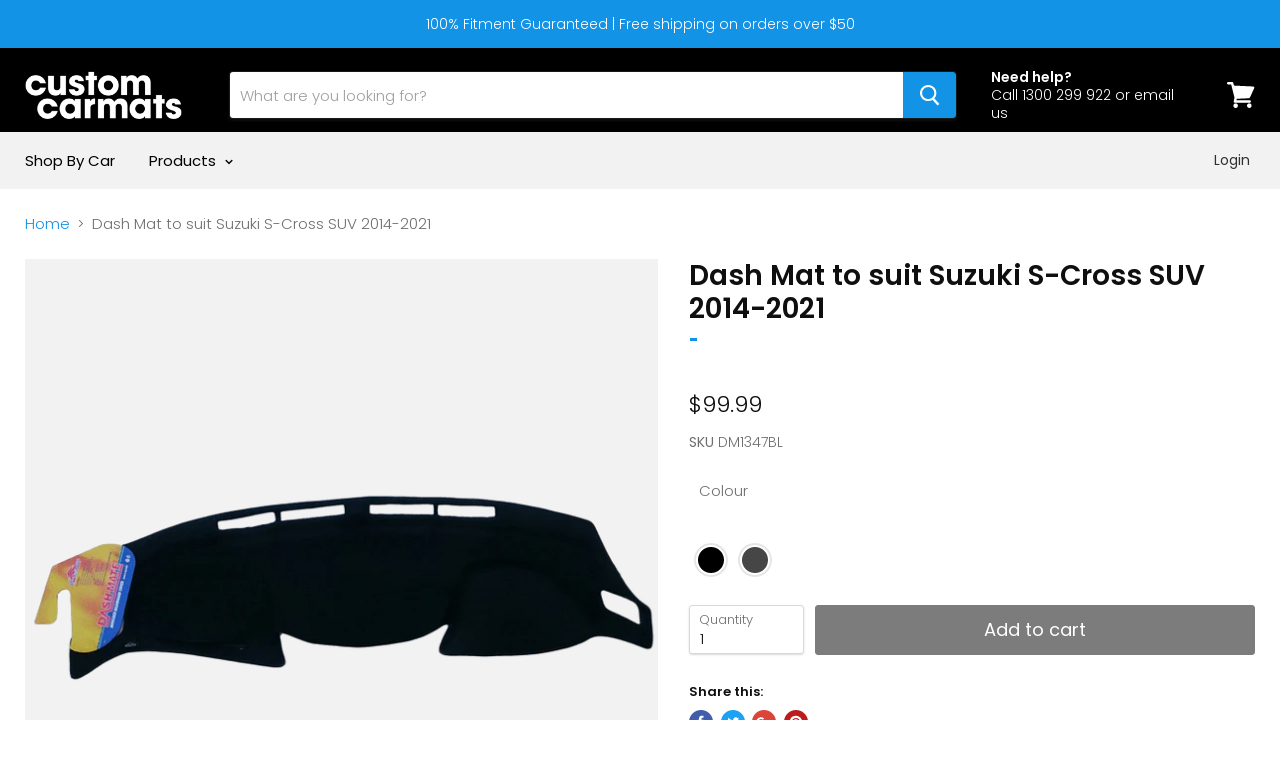

--- FILE ---
content_type: text/html; charset=utf-8
request_url: https://customcarmats.com.au/products/5532-dash-mat-suits-suzuki-s-cross-suv-2014-current
body_size: 43475
content:
<!doctype html>
<!--[if IE]><html class="no-js no-touch ie9" lang="en"><![endif]-->
<!--[if !IE]><!--><html class="no-js no-touch" lang="en"><!--<![endif]-->
  <head>

  <meta name="google-site-verification" content="1Ies645efy0cmOosNxGd2P7iXpox7-h5P2h-OVV8FGo" />
    <meta charset="utf-8">
    <meta http-equiv="x-ua-compatible" content="IE=edge">
	<meta name="google-site-verification" content="SHpSNk82Rwzz5ViXOo-jSBuQWlaSvR_8J4vpLvJdd_A" />
    <title>Dash Mat to suit Suzuki S-Cross SUV 2014-2021 — Custom Carmats</title>

    
      <meta name="description" content=" Due to production delays at Shevron this product will take 20-30 business days to dispatch. Fitment Notes:- Want to reduce glare, protect your dash from sun damage, reduce cabin heat, or just generally protect your dash from dust and the elements? The dash mat is the perfect solution. Fully moulded to the exact shape ">
    

    

    <link rel="canonical" href="https://customcarmats.com.au/products/5532-dash-mat-suits-suzuki-s-cross-suv-2014-current">
    <meta name="viewport" content="width=device-width">

    
    















<meta property="og:site_name" content="Custom Carmats">
<meta property="og:url" content="https://customcarmats.com.au/products/5532-dash-mat-suits-suzuki-s-cross-suv-2014-current">
<meta property="og:title" content="Dash Mat  to suit Suzuki S-Cross SUV 2014-2021">
<meta property="og:type" content="website">
<meta property="og:description" content=" Due to production delays at Shevron this product will take 20-30 business days to dispatch. Fitment Notes:- Want to reduce glare, protect your dash from sun damage, reduce cabin heat, or just generally protect your dash from dust and the elements? The dash mat is the perfect solution. Fully moulded to the exact shape ">




    
    
    

    
    
    <meta
      property="og:image"
      content="https://customcarmats.com.au/cdn/shop/products/fmc-gen-shev-NOS_94f884f2-13e7-4ffa-94a9-56c7f2feb302_1200x672.png?v=1736808648"
    />
    <meta
      property="og:image:secure_url"
      content="https://customcarmats.com.au/cdn/shop/products/fmc-gen-shev-NOS_94f884f2-13e7-4ffa-94a9-56c7f2feb302_1200x672.png?v=1736808648"
    />
    <meta property="og:image:width" content="1200" />
    <meta property="og:image:height" content="672" />
    <meta property="og:image:alt" content="Dash Mat  to suit Suzuki S-Cross SUV 2014-2021" />
  
















<meta name="twitter:title" content="Dash Mat to suit Suzuki S-Cross SUV 2014-2021">
<meta name="twitter:description" content=" Due to production delays at Shevron this product will take 20-30 business days to dispatch. Fitment Notes:- Want to reduce glare, protect your dash from sun damage, reduce cabin heat, or just generally protect your dash from dust and the elements? The dash mat is the perfect solution. Fully moulded to the exact shape ">


    
    
    
      
      
      <meta name="twitter:card" content="summary_large_image">
    
    
    <meta
      property="twitter:image"
      content="https://customcarmats.com.au/cdn/shop/products/fmc-gen-shev-NOS_94f884f2-13e7-4ffa-94a9-56c7f2feb302_1200x600_crop_center.png?v=1736808648"
    />
    <meta property="twitter:image:width" content="1200" />
    <meta property="twitter:image:height" content="600" />
    <meta property="twitter:image:alt" content="Dash Mat  to suit Suzuki S-Cross SUV 2014-2021" />
  



    
  
  <script>window.performance && window.performance.mark && window.performance.mark('shopify.content_for_header.start');</script><meta name="google-site-verification" content="SHpSNk82Rwzz5ViXOo-jSBuQWlaSvR_8J4vpLvJdd_A">
<meta id="shopify-digital-wallet" name="shopify-digital-wallet" content="/6776782937/digital_wallets/dialog">
<meta name="shopify-checkout-api-token" content="3972d5910715db8171c00ceec7a60970">
<meta id="in-context-paypal-metadata" data-shop-id="6776782937" data-venmo-supported="false" data-environment="production" data-locale="en_US" data-paypal-v4="true" data-currency="AUD">
<link rel="alternate" type="application/json+oembed" href="https://customcarmats.com.au/products/5532-dash-mat-suits-suzuki-s-cross-suv-2014-current.oembed">
<script async="async" src="/checkouts/internal/preloads.js?locale=en-AU"></script>
<link rel="preconnect" href="https://shop.app" crossorigin="anonymous">
<script async="async" src="https://shop.app/checkouts/internal/preloads.js?locale=en-AU&shop_id=6776782937" crossorigin="anonymous"></script>
<script id="apple-pay-shop-capabilities" type="application/json">{"shopId":6776782937,"countryCode":"AU","currencyCode":"AUD","merchantCapabilities":["supports3DS"],"merchantId":"gid:\/\/shopify\/Shop\/6776782937","merchantName":"Custom Carmats","requiredBillingContactFields":["postalAddress","email","phone"],"requiredShippingContactFields":["postalAddress","email","phone"],"shippingType":"shipping","supportedNetworks":["visa","masterCard","amex","jcb"],"total":{"type":"pending","label":"Custom Carmats","amount":"1.00"},"shopifyPaymentsEnabled":true,"supportsSubscriptions":true}</script>
<script id="shopify-features" type="application/json">{"accessToken":"3972d5910715db8171c00ceec7a60970","betas":["rich-media-storefront-analytics"],"domain":"customcarmats.com.au","predictiveSearch":true,"shopId":6776782937,"locale":"en"}</script>
<script>var Shopify = Shopify || {};
Shopify.shop = "fmctest.myshopify.com";
Shopify.locale = "en";
Shopify.currency = {"active":"AUD","rate":"1.0"};
Shopify.country = "AU";
Shopify.theme = {"name":"[BLACK FRIDAY] Empire - Edited Code.R01.Dev","id":78942765156,"schema_name":"Empire","schema_version":"4.2.3","theme_store_id":838,"role":"main"};
Shopify.theme.handle = "null";
Shopify.theme.style = {"id":null,"handle":null};
Shopify.cdnHost = "customcarmats.com.au/cdn";
Shopify.routes = Shopify.routes || {};
Shopify.routes.root = "/";</script>
<script type="module">!function(o){(o.Shopify=o.Shopify||{}).modules=!0}(window);</script>
<script>!function(o){function n(){var o=[];function n(){o.push(Array.prototype.slice.apply(arguments))}return n.q=o,n}var t=o.Shopify=o.Shopify||{};t.loadFeatures=n(),t.autoloadFeatures=n()}(window);</script>
<script>
  window.ShopifyPay = window.ShopifyPay || {};
  window.ShopifyPay.apiHost = "shop.app\/pay";
  window.ShopifyPay.redirectState = null;
</script>
<script id="shop-js-analytics" type="application/json">{"pageType":"product"}</script>
<script defer="defer" async type="module" src="//customcarmats.com.au/cdn/shopifycloud/shop-js/modules/v2/client.init-shop-cart-sync_BN7fPSNr.en.esm.js"></script>
<script defer="defer" async type="module" src="//customcarmats.com.au/cdn/shopifycloud/shop-js/modules/v2/chunk.common_Cbph3Kss.esm.js"></script>
<script defer="defer" async type="module" src="//customcarmats.com.au/cdn/shopifycloud/shop-js/modules/v2/chunk.modal_DKumMAJ1.esm.js"></script>
<script type="module">
  await import("//customcarmats.com.au/cdn/shopifycloud/shop-js/modules/v2/client.init-shop-cart-sync_BN7fPSNr.en.esm.js");
await import("//customcarmats.com.au/cdn/shopifycloud/shop-js/modules/v2/chunk.common_Cbph3Kss.esm.js");
await import("//customcarmats.com.au/cdn/shopifycloud/shop-js/modules/v2/chunk.modal_DKumMAJ1.esm.js");

  window.Shopify.SignInWithShop?.initShopCartSync?.({"fedCMEnabled":true,"windoidEnabled":true});

</script>
<script>
  window.Shopify = window.Shopify || {};
  if (!window.Shopify.featureAssets) window.Shopify.featureAssets = {};
  window.Shopify.featureAssets['shop-js'] = {"shop-cart-sync":["modules/v2/client.shop-cart-sync_CJVUk8Jm.en.esm.js","modules/v2/chunk.common_Cbph3Kss.esm.js","modules/v2/chunk.modal_DKumMAJ1.esm.js"],"init-fed-cm":["modules/v2/client.init-fed-cm_7Fvt41F4.en.esm.js","modules/v2/chunk.common_Cbph3Kss.esm.js","modules/v2/chunk.modal_DKumMAJ1.esm.js"],"init-shop-email-lookup-coordinator":["modules/v2/client.init-shop-email-lookup-coordinator_Cc088_bR.en.esm.js","modules/v2/chunk.common_Cbph3Kss.esm.js","modules/v2/chunk.modal_DKumMAJ1.esm.js"],"init-windoid":["modules/v2/client.init-windoid_hPopwJRj.en.esm.js","modules/v2/chunk.common_Cbph3Kss.esm.js","modules/v2/chunk.modal_DKumMAJ1.esm.js"],"shop-button":["modules/v2/client.shop-button_B0jaPSNF.en.esm.js","modules/v2/chunk.common_Cbph3Kss.esm.js","modules/v2/chunk.modal_DKumMAJ1.esm.js"],"shop-cash-offers":["modules/v2/client.shop-cash-offers_DPIskqss.en.esm.js","modules/v2/chunk.common_Cbph3Kss.esm.js","modules/v2/chunk.modal_DKumMAJ1.esm.js"],"shop-toast-manager":["modules/v2/client.shop-toast-manager_CK7RT69O.en.esm.js","modules/v2/chunk.common_Cbph3Kss.esm.js","modules/v2/chunk.modal_DKumMAJ1.esm.js"],"init-shop-cart-sync":["modules/v2/client.init-shop-cart-sync_BN7fPSNr.en.esm.js","modules/v2/chunk.common_Cbph3Kss.esm.js","modules/v2/chunk.modal_DKumMAJ1.esm.js"],"init-customer-accounts-sign-up":["modules/v2/client.init-customer-accounts-sign-up_CfPf4CXf.en.esm.js","modules/v2/client.shop-login-button_DeIztwXF.en.esm.js","modules/v2/chunk.common_Cbph3Kss.esm.js","modules/v2/chunk.modal_DKumMAJ1.esm.js"],"pay-button":["modules/v2/client.pay-button_CgIwFSYN.en.esm.js","modules/v2/chunk.common_Cbph3Kss.esm.js","modules/v2/chunk.modal_DKumMAJ1.esm.js"],"init-customer-accounts":["modules/v2/client.init-customer-accounts_DQ3x16JI.en.esm.js","modules/v2/client.shop-login-button_DeIztwXF.en.esm.js","modules/v2/chunk.common_Cbph3Kss.esm.js","modules/v2/chunk.modal_DKumMAJ1.esm.js"],"avatar":["modules/v2/client.avatar_BTnouDA3.en.esm.js"],"init-shop-for-new-customer-accounts":["modules/v2/client.init-shop-for-new-customer-accounts_CsZy_esa.en.esm.js","modules/v2/client.shop-login-button_DeIztwXF.en.esm.js","modules/v2/chunk.common_Cbph3Kss.esm.js","modules/v2/chunk.modal_DKumMAJ1.esm.js"],"shop-follow-button":["modules/v2/client.shop-follow-button_BRMJjgGd.en.esm.js","modules/v2/chunk.common_Cbph3Kss.esm.js","modules/v2/chunk.modal_DKumMAJ1.esm.js"],"checkout-modal":["modules/v2/client.checkout-modal_B9Drz_yf.en.esm.js","modules/v2/chunk.common_Cbph3Kss.esm.js","modules/v2/chunk.modal_DKumMAJ1.esm.js"],"shop-login-button":["modules/v2/client.shop-login-button_DeIztwXF.en.esm.js","modules/v2/chunk.common_Cbph3Kss.esm.js","modules/v2/chunk.modal_DKumMAJ1.esm.js"],"lead-capture":["modules/v2/client.lead-capture_DXYzFM3R.en.esm.js","modules/v2/chunk.common_Cbph3Kss.esm.js","modules/v2/chunk.modal_DKumMAJ1.esm.js"],"shop-login":["modules/v2/client.shop-login_CA5pJqmO.en.esm.js","modules/v2/chunk.common_Cbph3Kss.esm.js","modules/v2/chunk.modal_DKumMAJ1.esm.js"],"payment-terms":["modules/v2/client.payment-terms_BxzfvcZJ.en.esm.js","modules/v2/chunk.common_Cbph3Kss.esm.js","modules/v2/chunk.modal_DKumMAJ1.esm.js"]};
</script>
<script>(function() {
  var isLoaded = false;
  function asyncLoad() {
    if (isLoaded) return;
    isLoaded = true;
    var urls = ["https:\/\/cdn.shopify.com\/s\/files\/1\/0067\/7678\/2937\/t\/12\/assets\/globofilter.init.js?shop=fmctest.myshopify.com","\/\/loader.wisepops.com\/get-loader.js?v=1\u0026site=FH6zKkIhXT\u0026shop=fmctest.myshopify.com","https:\/\/chimpstatic.com\/mcjs-connected\/js\/users\/01d6906a275463fbbc8d17651\/a755ccabf131082dfc74e6553.js?shop=fmctest.myshopify.com","https:\/\/hotjar.dualsidedapp.com\/script.js?shop=fmctest.myshopify.com","https:\/\/static.klaviyo.com\/onsite\/js\/RbKTHt\/klaviyo.js?company_id=RbKTHt\u0026shop=fmctest.myshopify.com"];
    for (var i = 0; i < urls.length; i++) {
      var s = document.createElement('script');
      s.type = 'text/javascript';
      s.async = true;
      s.src = urls[i];
      var x = document.getElementsByTagName('script')[0];
      x.parentNode.insertBefore(s, x);
    }
  };
  if(window.attachEvent) {
    window.attachEvent('onload', asyncLoad);
  } else {
    window.addEventListener('load', asyncLoad, false);
  }
})();</script>
<script id="__st">var __st={"a":6776782937,"offset":39600,"reqid":"1a420942-0023-444d-ad7b-35e1ecfec7cb-1769820742","pageurl":"customcarmats.com.au\/products\/5532-dash-mat-suits-suzuki-s-cross-suv-2014-current","u":"e6d7a155c19d","p":"product","rtyp":"product","rid":1865199681625};</script>
<script>window.ShopifyPaypalV4VisibilityTracking = true;</script>
<script id="captcha-bootstrap">!function(){'use strict';const t='contact',e='account',n='new_comment',o=[[t,t],['blogs',n],['comments',n],[t,'customer']],c=[[e,'customer_login'],[e,'guest_login'],[e,'recover_customer_password'],[e,'create_customer']],r=t=>t.map((([t,e])=>`form[action*='/${t}']:not([data-nocaptcha='true']) input[name='form_type'][value='${e}']`)).join(','),a=t=>()=>t?[...document.querySelectorAll(t)].map((t=>t.form)):[];function s(){const t=[...o],e=r(t);return a(e)}const i='password',u='form_key',d=['recaptcha-v3-token','g-recaptcha-response','h-captcha-response',i],f=()=>{try{return window.sessionStorage}catch{return}},m='__shopify_v',_=t=>t.elements[u];function p(t,e,n=!1){try{const o=window.sessionStorage,c=JSON.parse(o.getItem(e)),{data:r}=function(t){const{data:e,action:n}=t;return t[m]||n?{data:e,action:n}:{data:t,action:n}}(c);for(const[e,n]of Object.entries(r))t.elements[e]&&(t.elements[e].value=n);n&&o.removeItem(e)}catch(o){console.error('form repopulation failed',{error:o})}}const l='form_type',E='cptcha';function T(t){t.dataset[E]=!0}const w=window,h=w.document,L='Shopify',v='ce_forms',y='captcha';let A=!1;((t,e)=>{const n=(g='f06e6c50-85a8-45c8-87d0-21a2b65856fe',I='https://cdn.shopify.com/shopifycloud/storefront-forms-hcaptcha/ce_storefront_forms_captcha_hcaptcha.v1.5.2.iife.js',D={infoText:'Protected by hCaptcha',privacyText:'Privacy',termsText:'Terms'},(t,e,n)=>{const o=w[L][v],c=o.bindForm;if(c)return c(t,g,e,D).then(n);var r;o.q.push([[t,g,e,D],n]),r=I,A||(h.body.append(Object.assign(h.createElement('script'),{id:'captcha-provider',async:!0,src:r})),A=!0)});var g,I,D;w[L]=w[L]||{},w[L][v]=w[L][v]||{},w[L][v].q=[],w[L][y]=w[L][y]||{},w[L][y].protect=function(t,e){n(t,void 0,e),T(t)},Object.freeze(w[L][y]),function(t,e,n,w,h,L){const[v,y,A,g]=function(t,e,n){const i=e?o:[],u=t?c:[],d=[...i,...u],f=r(d),m=r(i),_=r(d.filter((([t,e])=>n.includes(e))));return[a(f),a(m),a(_),s()]}(w,h,L),I=t=>{const e=t.target;return e instanceof HTMLFormElement?e:e&&e.form},D=t=>v().includes(t);t.addEventListener('submit',(t=>{const e=I(t);if(!e)return;const n=D(e)&&!e.dataset.hcaptchaBound&&!e.dataset.recaptchaBound,o=_(e),c=g().includes(e)&&(!o||!o.value);(n||c)&&t.preventDefault(),c&&!n&&(function(t){try{if(!f())return;!function(t){const e=f();if(!e)return;const n=_(t);if(!n)return;const o=n.value;o&&e.removeItem(o)}(t);const e=Array.from(Array(32),(()=>Math.random().toString(36)[2])).join('');!function(t,e){_(t)||t.append(Object.assign(document.createElement('input'),{type:'hidden',name:u})),t.elements[u].value=e}(t,e),function(t,e){const n=f();if(!n)return;const o=[...t.querySelectorAll(`input[type='${i}']`)].map((({name:t})=>t)),c=[...d,...o],r={};for(const[a,s]of new FormData(t).entries())c.includes(a)||(r[a]=s);n.setItem(e,JSON.stringify({[m]:1,action:t.action,data:r}))}(t,e)}catch(e){console.error('failed to persist form',e)}}(e),e.submit())}));const S=(t,e)=>{t&&!t.dataset[E]&&(n(t,e.some((e=>e===t))),T(t))};for(const o of['focusin','change'])t.addEventListener(o,(t=>{const e=I(t);D(e)&&S(e,y())}));const B=e.get('form_key'),M=e.get(l),P=B&&M;t.addEventListener('DOMContentLoaded',(()=>{const t=y();if(P)for(const e of t)e.elements[l].value===M&&p(e,B);[...new Set([...A(),...v().filter((t=>'true'===t.dataset.shopifyCaptcha))])].forEach((e=>S(e,t)))}))}(h,new URLSearchParams(w.location.search),n,t,e,['guest_login'])})(!0,!0)}();</script>
<script integrity="sha256-4kQ18oKyAcykRKYeNunJcIwy7WH5gtpwJnB7kiuLZ1E=" data-source-attribution="shopify.loadfeatures" defer="defer" src="//customcarmats.com.au/cdn/shopifycloud/storefront/assets/storefront/load_feature-a0a9edcb.js" crossorigin="anonymous"></script>
<script crossorigin="anonymous" defer="defer" src="//customcarmats.com.au/cdn/shopifycloud/storefront/assets/shopify_pay/storefront-65b4c6d7.js?v=20250812"></script>
<script data-source-attribution="shopify.dynamic_checkout.dynamic.init">var Shopify=Shopify||{};Shopify.PaymentButton=Shopify.PaymentButton||{isStorefrontPortableWallets:!0,init:function(){window.Shopify.PaymentButton.init=function(){};var t=document.createElement("script");t.src="https://customcarmats.com.au/cdn/shopifycloud/portable-wallets/latest/portable-wallets.en.js",t.type="module",document.head.appendChild(t)}};
</script>
<script data-source-attribution="shopify.dynamic_checkout.buyer_consent">
  function portableWalletsHideBuyerConsent(e){var t=document.getElementById("shopify-buyer-consent"),n=document.getElementById("shopify-subscription-policy-button");t&&n&&(t.classList.add("hidden"),t.setAttribute("aria-hidden","true"),n.removeEventListener("click",e))}function portableWalletsShowBuyerConsent(e){var t=document.getElementById("shopify-buyer-consent"),n=document.getElementById("shopify-subscription-policy-button");t&&n&&(t.classList.remove("hidden"),t.removeAttribute("aria-hidden"),n.addEventListener("click",e))}window.Shopify?.PaymentButton&&(window.Shopify.PaymentButton.hideBuyerConsent=portableWalletsHideBuyerConsent,window.Shopify.PaymentButton.showBuyerConsent=portableWalletsShowBuyerConsent);
</script>
<script data-source-attribution="shopify.dynamic_checkout.cart.bootstrap">document.addEventListener("DOMContentLoaded",(function(){function t(){return document.querySelector("shopify-accelerated-checkout-cart, shopify-accelerated-checkout")}if(t())Shopify.PaymentButton.init();else{new MutationObserver((function(e,n){t()&&(Shopify.PaymentButton.init(),n.disconnect())})).observe(document.body,{childList:!0,subtree:!0})}}));
</script>
<link id="shopify-accelerated-checkout-styles" rel="stylesheet" media="screen" href="https://customcarmats.com.au/cdn/shopifycloud/portable-wallets/latest/accelerated-checkout-backwards-compat.css" crossorigin="anonymous">
<style id="shopify-accelerated-checkout-cart">
        #shopify-buyer-consent {
  margin-top: 1em;
  display: inline-block;
  width: 100%;
}

#shopify-buyer-consent.hidden {
  display: none;
}

#shopify-subscription-policy-button {
  background: none;
  border: none;
  padding: 0;
  text-decoration: underline;
  font-size: inherit;
  cursor: pointer;
}

#shopify-subscription-policy-button::before {
  box-shadow: none;
}

      </style>

<script>window.performance && window.performance.mark && window.performance.mark('shopify.content_for_header.end');</script>

  <script>window.BOLD = window.BOLD || {};
    window.BOLD.common = window.BOLD.common || {};
    window.BOLD.common.Shopify = window.BOLD.common.Shopify || {};

    window.BOLD.common.Shopify.shop = {
        domain: 'customcarmats.com.au',
        permanent_domain: 'fmctest.myshopify.com',
        url: 'https://customcarmats.com.au',
        secure_url: 'https://customcarmats.com.au',
        money_format: "\u003cspan class=money\u003e${{amount}}\u003c\/span\u003e",
        currency: "AUD"
    };

    window.BOLD.common.Shopify.cart = {"note":null,"attributes":{},"original_total_price":0,"total_price":0,"total_discount":0,"total_weight":0.0,"item_count":0,"items":[],"requires_shipping":false,"currency":"AUD","items_subtotal_price":0,"cart_level_discount_applications":[],"checkout_charge_amount":0};
    window.BOLD.common.template = 'product';window.BOLD.common.Shopify.formatMoney = function(money, format) {
        function n(t, e) {
            return "undefined" == typeof t ? e : t
        }
        function r(t, e, r, i) {
            if (e = n(e, 2),
            r = n(r, ","),
            i = n(i, "."),
            isNaN(t) || null == t)
                return 0;
            t = (t / 100).toFixed(e);
            var o = t.split(".")
              , a = o[0].replace(/(\d)(?=(\d\d\d)+(?!\d))/g, "$1" + r)
              , s = o[1] ? i + o[1] : "";
            return a + s
        }
        "string" == typeof money && (money = money.replace(".", ""));
        var i = ""
          , o = /\{\{\s*(\w+)\s*\}\}/
          , a = format || window.BOLD.common.Shopify.shop.money_format || window.Shopify.money_format || "$ {{ amount }}";
        switch (a.match(o)[1]) {
            case "amount":
                i = r(money, 2);
                break;
            case "amount_no_decimals":
                i = r(money, 0);
                break;
            case "amount_with_comma_separator":
                i = r(money, 2, ".", ",");
                break;
            case "amount_no_decimals_with_comma_separator":
                i = r(money, 0, ".", ",");
                break;
            case "amount_with_space_separator":
                i = r(money, 2, ".", " ");
                break;
            case "amount_no_decimals_with_space_separator":
                i = r(money, 0, ".", " ");
                break;
        }
        return a.replace(o, i);
    };

    window.BOLD.common.Shopify.saveProduct = function (handle, product) {
        if (typeof handle === 'string' && typeof window.BOLD.common.Shopify.products[handle] === 'undefined') {
            if (typeof product === 'number') {
                window.BOLD.common.Shopify.handles[product] = handle;
                product = { id: product };
            }
            window.BOLD.common.Shopify.products[handle] = product;
        }
    };

	window.BOLD.common.Shopify.saveVariant = function (variant_id, variant) {
		if (typeof variant_id === 'number' && typeof window.BOLD.common.Shopify.variants[variant_id] === 'undefined') {
			window.BOLD.common.Shopify.variants[variant_id] = variant;
		}
	};window.BOLD.common.Shopify.products = window.BOLD.common.Shopify.products || {};
    window.BOLD.common.Shopify.variants = window.BOLD.common.Shopify.variants || {};
    window.BOLD.common.Shopify.handles = window.BOLD.common.Shopify.handles || {};window.BOLD.common.Shopify.handle = "5532-dash-mat-suits-suzuki-s-cross-suv-2014-current"
window.BOLD.common.Shopify.saveProduct("5532-dash-mat-suits-suzuki-s-cross-suv-2014-current", 1865199681625);window.BOLD.common.Shopify.saveVariant(18293156610137, {product_id: 1865199681625, price: 9999, group_id: 'null'});window.BOLD.common.Shopify.saveVariant(18293156642905, {product_id: 1865199681625, price: 9999, group_id: 'null'});window.BOLD.common.Shopify.metafields = window.BOLD.common.Shopify.metafields || {};window.BOLD.common.Shopify.metafields["bold_rp"] = {};</script>

<script src="https://bundles.boldapps.net/js/bundles.js" type="text/javascript"></script>
<link href="//customcarmats.com.au/cdn/shop/t/11/assets/bold-bundles.css?v=119440227692266467621574566033" rel="stylesheet" type="text/css" media="all" />

<script type="text/javascript">
  var webyzeInfiniteLivePreviewOptions = {
    pageType	: "product"
  };
  
    webyzeInfiniteLivePreviewOptions.prodId = "1865199681625";
    webyzeInfiniteLivePreviewOptions.prodCollections = [];
    webyzeInfiniteLivePreviewOptions.prodCollections.push("83389579353");webyzeInfiniteLivePreviewOptions.prodCollections.push("88303698009");webyzeInfiniteLivePreviewOptions.prodCollections.push("88951521369");webyzeInfiniteLivePreviewOptions.prodCollections.push("88998477913");webyzeInfiniteLivePreviewOptions.prodCollections.push("83389612121");webyzeInfiniteLivePreviewOptions.prodCollections.push("85508554841");webyzeInfiniteLivePreviewOptions.prodCollections.push("85503311961");webyzeInfiniteLivePreviewOptions.prodCollections.push("85229895769");
    webyzeInfiniteLivePreviewOptions.prodData = {"id":1865199681625,"title":"Dash Mat  to suit Suzuki S-Cross SUV 2014-2021","handle":"5532-dash-mat-suits-suzuki-s-cross-suv-2014-current","description":"\u003cdiv class=\"carmatProductToFitContainer\" style=\"background: #fafafa;\"\u003e\n\u003cp\u003e \u003cimg alt=\"\" src=\"https:\/\/d3d71ba2asa5oz.cloudfront.net\/12032535\/images\/alert_fmc.png\"\u003e\u003cspan style=\"font-size: 16px; vertical-align: middle; \"\u003eDue to production delays at Shevron this product will take 20-30 business days to dispatch.\u003c\/span\u003e\u003c\/p\u003e\n\u003c\/div\u003e\n\u003cp\u003e\u003cstrong\u003eFitment Notes:-\u003c\/strong\u003e\u003c\/p\u003e\n\u003cp\u003eWant to reduce glare, protect your dash from sun damage, reduce cabin heat, or just generally protect your dash from dust and the elements? The dash mat is the perfect solution.\u003c\/p\u003e\n\u003cp\u003eFully moulded to the exact shape of your dash, allowances for all dash features, and available in multiple colours.\u003c\/p\u003e\n\u003cp\u003e\u003cstrong\u003eFeatures:\u003c\/strong\u003e\u003c\/p\u003e\n\u003cul\u003e\n\u003cli\u003eMoulded to the exact shape of your dash\u003c\/li\u003e\n\u003cli\u003eAccommodates all dash features (sensors, speakers, vents, HUD, airbags)\u003c\/li\u003e\n\u003cli\u003eAustralian Made\u003c\/li\u003e\n\u003cli\u003eSignificant sun glare reduction\u003c\/li\u003e\n\u003cli\u003eUV and sun damage protection\u003c\/li\u003e\n\u003cli\u003eLifetime warranty\u003c\/li\u003e\n\u003cli\u003eEasy to install non slip fitting kit included\u003c\/li\u003e\n\u003cli\u003e100% UV stable (will never fade, shrink or deform)\u003c\/li\u003e\n\u003c\/ul\u003e","published_at":"2018-11-21T23:21:56+11:00","created_at":"2018-11-21T23:22:12+11:00","vendor":"-","type":"Dash Mat","tags":["985","Body Type_SUV","Brand_Shevron","Make_Suzuki","Model_S-Cross","PROD5532","Product Type_Dash Mat","Year_2014-Current"],"price":9999,"price_min":9999,"price_max":9999,"available":true,"price_varies":false,"compare_at_price":null,"compare_at_price_min":0,"compare_at_price_max":0,"compare_at_price_varies":false,"variants":[{"id":18293156610137,"title":"Black","option1":"Black","option2":null,"option3":null,"sku":"DM1347BL","requires_shipping":true,"taxable":true,"featured_image":null,"available":true,"name":"Dash Mat  to suit Suzuki S-Cross SUV 2014-2021 - Black","public_title":"Black","options":["Black"],"price":9999,"weight":490,"compare_at_price":null,"inventory_management":null,"barcode":"9319633693505","requires_selling_plan":false,"selling_plan_allocations":[]},{"id":18293156642905,"title":"Charcoal","option1":"Charcoal","option2":null,"option3":null,"sku":"DM1347DG","requires_shipping":true,"taxable":true,"featured_image":null,"available":true,"name":"Dash Mat  to suit Suzuki S-Cross SUV 2014-2021 - Charcoal","public_title":"Charcoal","options":["Charcoal"],"price":9999,"weight":490,"compare_at_price":null,"inventory_management":null,"barcode":"9319633693512","requires_selling_plan":false,"selling_plan_allocations":[]}],"images":["\/\/customcarmats.com.au\/cdn\/shop\/products\/fmc-gen-shev-NOS_94f884f2-13e7-4ffa-94a9-56c7f2feb302.png?v=1736808648","\/\/customcarmats.com.au\/cdn\/shop\/products\/dash-mats-cover-2-front-dark-grey-volkswagen-800x700px_2f3662b4-36b7-4aaf-ab72-0707419c4e21.png?v=1736808648","\/\/customcarmats.com.au\/cdn\/shop\/products\/dash-mats-cover-3-front-dark-grey-holden-800x700px_363c486a-7fd9-4453-bf7b-c93f4ad78715.png?v=1736808648","\/\/customcarmats.com.au\/cdn\/shop\/products\/dash-mats-cover-4-front-grey-land-rover-800x700px_556905a8-5a28-47c5-b877-85173806ad3f.png?v=1736808648","\/\/customcarmats.com.au\/cdn\/shop\/products\/dash-mats-cover-5-front-grey-mazda-800x700px_8de5ea59-ae2c-4083-a196-53ed6efb4102.png?v=1736808648"],"featured_image":"\/\/customcarmats.com.au\/cdn\/shop\/products\/fmc-gen-shev-NOS_94f884f2-13e7-4ffa-94a9-56c7f2feb302.png?v=1736808648","options":["Colour"],"media":[{"alt":null,"id":15825643503814,"position":1,"preview_image":{"aspect_ratio":1.785,"height":381,"width":680,"src":"\/\/customcarmats.com.au\/cdn\/shop\/products\/fmc-gen-shev-NOS_94f884f2-13e7-4ffa-94a9-56c7f2feb302.png?v=1736808648"},"aspect_ratio":1.785,"height":381,"media_type":"image","src":"\/\/customcarmats.com.au\/cdn\/shop\/products\/fmc-gen-shev-NOS_94f884f2-13e7-4ffa-94a9-56c7f2feb302.png?v=1736808648","width":680},{"alt":null,"id":15825643536582,"position":2,"preview_image":{"aspect_ratio":1.143,"height":700,"width":800,"src":"\/\/customcarmats.com.au\/cdn\/shop\/products\/dash-mats-cover-2-front-dark-grey-volkswagen-800x700px_2f3662b4-36b7-4aaf-ab72-0707419c4e21.png?v=1736808648"},"aspect_ratio":1.143,"height":700,"media_type":"image","src":"\/\/customcarmats.com.au\/cdn\/shop\/products\/dash-mats-cover-2-front-dark-grey-volkswagen-800x700px_2f3662b4-36b7-4aaf-ab72-0707419c4e21.png?v=1736808648","width":800},{"alt":null,"id":15825643569350,"position":3,"preview_image":{"aspect_ratio":1.143,"height":700,"width":800,"src":"\/\/customcarmats.com.au\/cdn\/shop\/products\/dash-mats-cover-3-front-dark-grey-holden-800x700px_363c486a-7fd9-4453-bf7b-c93f4ad78715.png?v=1736808648"},"aspect_ratio":1.143,"height":700,"media_type":"image","src":"\/\/customcarmats.com.au\/cdn\/shop\/products\/dash-mats-cover-3-front-dark-grey-holden-800x700px_363c486a-7fd9-4453-bf7b-c93f4ad78715.png?v=1736808648","width":800},{"alt":null,"id":15825643602118,"position":4,"preview_image":{"aspect_ratio":1.143,"height":700,"width":800,"src":"\/\/customcarmats.com.au\/cdn\/shop\/products\/dash-mats-cover-4-front-grey-land-rover-800x700px_556905a8-5a28-47c5-b877-85173806ad3f.png?v=1736808648"},"aspect_ratio":1.143,"height":700,"media_type":"image","src":"\/\/customcarmats.com.au\/cdn\/shop\/products\/dash-mats-cover-4-front-grey-land-rover-800x700px_556905a8-5a28-47c5-b877-85173806ad3f.png?v=1736808648","width":800},{"alt":null,"id":15825643634886,"position":5,"preview_image":{"aspect_ratio":1.143,"height":700,"width":800,"src":"\/\/customcarmats.com.au\/cdn\/shop\/products\/dash-mats-cover-5-front-grey-mazda-800x700px_8de5ea59-ae2c-4083-a196-53ed6efb4102.png?v=1736808648"},"aspect_ratio":1.143,"height":700,"media_type":"image","src":"\/\/customcarmats.com.au\/cdn\/shop\/products\/dash-mats-cover-5-front-grey-mazda-800x700px_8de5ea59-ae2c-4083-a196-53ed6efb4102.png?v=1736808648","width":800}],"requires_selling_plan":false,"selling_plan_groups":[],"content":"\u003cdiv class=\"carmatProductToFitContainer\" style=\"background: #fafafa;\"\u003e\n\u003cp\u003e \u003cimg alt=\"\" src=\"https:\/\/d3d71ba2asa5oz.cloudfront.net\/12032535\/images\/alert_fmc.png\"\u003e\u003cspan style=\"font-size: 16px; vertical-align: middle; \"\u003eDue to production delays at Shevron this product will take 20-30 business days to dispatch.\u003c\/span\u003e\u003c\/p\u003e\n\u003c\/div\u003e\n\u003cp\u003e\u003cstrong\u003eFitment Notes:-\u003c\/strong\u003e\u003c\/p\u003e\n\u003cp\u003eWant to reduce glare, protect your dash from sun damage, reduce cabin heat, or just generally protect your dash from dust and the elements? The dash mat is the perfect solution.\u003c\/p\u003e\n\u003cp\u003eFully moulded to the exact shape of your dash, allowances for all dash features, and available in multiple colours.\u003c\/p\u003e\n\u003cp\u003e\u003cstrong\u003eFeatures:\u003c\/strong\u003e\u003c\/p\u003e\n\u003cul\u003e\n\u003cli\u003eMoulded to the exact shape of your dash\u003c\/li\u003e\n\u003cli\u003eAccommodates all dash features (sensors, speakers, vents, HUD, airbags)\u003c\/li\u003e\n\u003cli\u003eAustralian Made\u003c\/li\u003e\n\u003cli\u003eSignificant sun glare reduction\u003c\/li\u003e\n\u003cli\u003eUV and sun damage protection\u003c\/li\u003e\n\u003cli\u003eLifetime warranty\u003c\/li\u003e\n\u003cli\u003eEasy to install non slip fitting kit included\u003c\/li\u003e\n\u003cli\u003e100% UV stable (will never fade, shrink or deform)\u003c\/li\u003e\n\u003c\/ul\u003e"};
  
var webyze_cartSelector='#shopify-section-cart-template, .cart-form, .cart, #cart, .cart-overview, form[action^="/cart"]',webyze_collectionGridSelectors='div.card, .grid__item, .list-view-item, .grid-item, div.product, div.thumbnail, div.product-index, .collection--product, .collection-grid>div, .product_c .element, .product-list .product-block, .collection-listing .product-block, .block-grid li, #search-results li, .row.results, .product-grid .product-item, .product-list>li, .collection-products .o-layout__item, .search-page__products .o-layout__item, .result, .list-products>.grid__cell, .product-item, .product-list-item, .search-item.product, .product-block, .box__collection.site-box, .collection-product, .results .search-item, .search-result-product, .list>.list-item, .searchresults>li, .product-grid>.block, .fw--search>.fw--blocks>div, .prod-block, li.prodThumb, [itemprop="itemListElement"]';
window.Element&&!Element.prototype.closest&&(Element.prototype.closest=function(c){c=(this.document||this.ownerDocument).querySelectorAll(c);var a,b=this;do for(a=c.length;0<=--a&&c.item(a)!==b;);while(0>a&&(b=b.parentElement));return b});
function webyze_filterCollectionProducts(){for(var c=document.querySelectorAll('a[href*="/products/webyze-user-product-"]'),a=0;a<c.length;a++){var b=c[a].closest(webyze_collectionGridSelectors);!c[a].closest(webyze_cartSelector)&&b&&b.parentNode&&b.parentNode.removeChild(b)}}webyze_filterCollectionProducts();setInterval(webyze_filterCollectionProducts,1300);
</script>


    <script>
      document.documentElement.className=document.documentElement.className.replace(/\bno-js\b/,'js');
      if(window.Shopify&&window.Shopify.designMode)document.documentElement.className+=' in-theme-editor';
      if(('ontouchstart' in window)||window.DocumentTouch&&document instanceof DocumentTouch)document.documentElement.className=document.documentElement.className.replace(/\bno-touch\b/,'has-touch');
    </script>

    <link href="//customcarmats.com.au/cdn/shop/t/11/assets/theme.scss.css?v=12435983367911772121759259448" rel="stylesheet" type="text/css" media="all" />
    
    <meta name="google-site-verification" content="SHpSNk82Rwzz5ViXOo-jSBuQWlaSvR_8J4vpLvJdd_A" />
    
    <!-- Google Tag Manager -->
<script>(function(w,d,s,l,i){w[l]=w[l]||[];w[l].push({'gtm.start':
new Date().getTime(),event:'gtm.js'});var f=d.getElementsByTagName(s)[0],
j=d.createElement(s),dl=l!='dataLayer'?'&l='+l:'';j.async=true;j.src=
'https://www.googletagmanager.com/gtm.js?id='+i+dl;f.parentNode.insertBefore(j,f);
})(window,document,'script','dataLayer','GTM-WH3SJ5J');</script>
<!-- End Google Tag Manager -->

    <!-- Global site tag (gtag.js) - AdWords. Created by FeedArmy.com -->
    	
	<script async src="https://www.googletagmanager.com/gtag/js?id=AW-971127398"></script>
	<script>
  		window.dataLayer = window.dataLayer || [];
  		function gtag(){dataLayer.push(arguments);}
  		gtag('js', new Date());

  		gtag('config', 'AW-971127398');
	</script>
	<script>
  		gtag('event', 'page_view', {
    		'send_to': 'AW-971127398',
			'ecomm_pagetype': 'product',
			
			'ecomm_prodid': 'shopify_au_1865199681625_18293156610137',
			
			'ecomm_totalvalue': 99.99
  		});
	</script>
	
    
    
  <!--openpaywidgetstart--><!--openpaywidgetend--><!--openpaywidgetsstart--><script src='https://unpkg.com/@webcomponents/webcomponentsjs@2.4.3/webcomponents-loader.js'></script>
        <script src='https://widgets.openpay.com.au/lib/openpay-widgets.min.js'></script>

<div id='openpayinfobelt'></div><div id='openpaybottom'></div>


<script type='text/javascript'>

var ibw = 'off';
var sty = 'no';
ibwt = '';

if( ibw == 'homepage'){


} else if(ibw == 'acrossthesite'){
 document.getElementById('openpayinfobelt').innerHTML = '<opy-info-belt color=amber></opy-info-belt>';
  
} 


   if(sty == 'yes' && ibw !== 'off') {
    window.onscroll = function() {opyinfobelt()};
var optopbar = document.getElementById('openpayinfobelt');
var optopbarbottom = document.getElementById('openpaybottom');
var sticky = optopbar.offsetTop;

function opyinfobelt() {
  if (window.pageYOffset >= sticky) {
    optopbar.classList.add('openpaysticky')
    optopbarbottom.classList.add('openpaybottom')
  } else {
    optopbar.classList.remove('openpaysticky');
    optopbarbottom.classList.remove('openpaybottom')
  }
}

                }


      var provariation = [];
      
                provariation[18293156610137] = 99.99;
            
                provariation[18293156642905] = 99.99;
            


        function insertAfter(referenceNode, el) {
        if (referenceNode === null) {
              return 0;
            }
            return referenceNode.parentNode.insertBefore(el, referenceNode.nextSibling);
    
      }

      if('1' == '1'){


     function openpaycartpagewidget(){
        var cpw = 0.0;
        var html = '';

         html += '<opy-cart amount="'+cpw+'"></opy-cart>';
      
        var newEl = document.createElement('div');
        newEl.className = 'openpaycartpagewidget';
        newEl.innerHTML = html;
        var ref = document.querySelector('.cart-shipping');
        
          
            insertAfter(ref, newEl); 
                      
        
        
      }
      setTimeout(function(){
            openpaycartpagewidget();
                      
          },500);
        
      }
       
       if('1' == '1'){
      function productpagewidget(cp){
        var dpp = cp;
        var html = '';

         html += '<opy-product-page amount="'+dpp+'"></opy-product-page>';
      
        var newEl = document.createElement('div');
        newEl.className = 'openpayproductpagewidget';
        newEl.innerHTML = html;
        var ref = document.querySelector('.product-details');
        
          setTimeout(function(){
            insertAfter(ref, newEl); 
                      
          },500);
        
      }
      setTimeout(function(){ 
        var cp = 99.99;
        productpagewidget(cp); 
        var cform = document.querySelector('form[action="/cart/add"]');
        if (cform === null) {
              return 0;
            }
        return cform.addEventListener('change', function(){
          var snvpricecalculatorwidgetrk = document.querySelector('.openpayproductpagewidget');
          snvpricecalculatorwidgetrk.remove();
          form = jQuery('form[action="/cart/add"]');
          jQuery('input[name^=id]:checked, select[name^=id] option, input[name=id], hidden[name^=id]', form).removeAttr('disabled');
          var vid = jQuery('input[name^=id]:checked, select[name^=id], input[name=id], hidden[name^=id]', form).val();
          var cp = provariation[vid];
          productpagewidget(cp);
          });
      },1000);

      }
       
    </script>



<script type='text/javascript'>
        OpenpayWidgets.Config({
            region: 'AU',
            currency: '$‎',
            planTiers: ["2","3","4"],
            minEligibleAmount: 1,
            maxEligibleAmount: 5000,
            type: 'Online'
        });
    
    </script>

    <style>

    #openpayinfobelt {
    
    top: 0;
    width: 100%;
    z-index: 999;
}
.openpaysticky {position: fixed;}
.openpaybottom{height:40px;}



    </style>

     



    <!--openpaywidgetsend--><!-- BEGIN app block: shopify://apps/buddha-mega-menu-navigation/blocks/megamenu/dbb4ce56-bf86-4830-9b3d-16efbef51c6f -->
<script>
        var productImageAndPrice = [],
            collectionImages = [],
            articleImages = [],
            mmLivIcons = false,
            mmFlipClock = false,
            mmFixesUseJquery = false,
            mmNumMMI = 2,
            mmSchemaTranslation = {},
            mmMenuStrings =  [] ,
            mmShopLocale = "en",
            mmShopLocaleCollectionsRoute = "/collections",
            mmSchemaDesignJSON = [{"action":"design","setting":"font_family","value":"Default"},{"action":"design","setting":"tree_sub_direction","value":"set_tree_auto"},{"action":"design","setting":"button_background_hover_color","value":"#0d8781"},{"action":"design","setting":"link_hover_color","value":"#0da19a"},{"action":"design","setting":"button_background_color","value":"#0da19a"},{"action":"design","setting":"link_color","value":"#4e4e4e"},{"action":"design","setting":"background_hover_color","value":"#f9f9f9"},{"action":"design","setting":"background_color","value":"#ffffff"},{"action":"design","setting":"button_text_hover_color","value":"#ffffff"},{"action":"design","setting":"button_text_color","value":"#ffffff"},{"action":"design","setting":"font_size","value":"13px"},{"action":"design","setting":"text_color","value":"#222222"},{"action":"design","setting":"vertical_text_color","value":"#4e4e4e"},{"action":"design","setting":"vertical_link_color","value":"#4e4e4e"},{"action":"design","setting":"vertical_link_hover_color","value":"#0da19a"},{"action":"design","setting":"vertical_font_size","value":"13px"}],
            mmDomChangeSkipUl = "",
            buddhaMegaMenuShop = "fmctest.myshopify.com",
            mmWireframeCompression = "0",
            mmExtensionAssetUrl = "https://cdn.shopify.com/extensions/019abe06-4a3f-7763-88da-170e1b54169b/mega-menu-151/assets/";var bestSellersHTML = '';var newestProductsHTML = '';/* get link lists api */
        var linkLists={"main-menu" : {"title":"Main menu", "items":["/pages/shop-by-car","/collections/all",]},"footer" : {"title":"Help", "items":["/pages/faqs","/pages/shipping-and-returns","/pages/zip-payments","/pages/contacts-page","/pages/terms-and-conditions","/pages/privacy-policy","https://fmctest.myshopify.com/tools/sitemap",]},"make-list_car-mats" : {"title":"Make List_Car Mats", "items":["/collections/alfa-romeo-car-mats","/collections/aston-martin-car-mats","/collections/audi-car-mats","/collections/bmw-car-mats","/collections/chevrolet-car-mats","/collections/chrysler-car-mats","/collections/citroen-car-mats","/collections/daewoo-car-mats","/collections/daihatsu-car-mats","/collections/dodge-car-mats","/collections/ferrari-car-mats","/collections/fiat-car-mats","/collections/ford-car-mats","/collections/holden-car-mats","/collections/honda-car-mats","/collections/hummer-car-mats","/collections/hyundai-car-mats","/collections/infiniti-car-mats","/collections/isuzu-car-mats","/collections/jaguar-car-mats","/collections/jeep-car-mats","/collections/kia-car-mats","/collections/lamborghini-car-mats","/collections/landrover-car-mats","/collections/lexus-car-mats","/collections/lotus-car-mats","/collections/mahindra-car-mats","/collections/mazda-car-mats","/collections/mercedes-car-mats","/collections/mg-car-mats","/collections/mini-car-mats","/collections/mitsubishi-car-mats","/collections/morgan-car-mats","/collections/nissan-car-mats","/collections/opel-car-mats","/collections/peugeot-car-mats","/collections/porsche-car-mats","/collections/proton-car-mats","/collections/renault-car-mats","/collections/rover-car-mats","/collections/saab-car-mats","/collections/skoda-car-mats","/collections/ssangyong-car-mats","/collections/subaru-car-mats","/collections/suzuki-car-mats","/collections/tesla-car-mats","/collections/toyota-car-mats","/collections/volkswagen-car-mats","/collections/volvo-car-mats",]},"popular-searches" : {"title":"Popular Searches", "items":["/collections/toyota","/collections/hyundai","/collections/mitsubishi","/collections/mazda","/collections/nissan","/collections/ford","/collections/kia","/collections/subaru","/collections/volkswagen","/collections/holden",]},"model-list_kia_car-mats" : {"title":"Model List_Kia_Car-Mats", "items":["/collections/kia-cerato-car-mats","/collections/kia-mentor-car-mats","/collections/kia-optima-car-mats","/collections/kia-picanto-car-mats","/collections/kia-pro-ceed-car-mats-1","/collections/kia-rio-car-mats","/collections/kia-rondo-car-mats","/collections/kia-sorento-car-mats","/collections/kia-soul-car-mats","/collections/kia-spectra-car-mats","/collections/kia-sportage-car-mats","/collections/kia-stinger-car-mats",]},"model-list_hyundai_car-mats" : {"title":"Model List_Hyundai_Car Mats", "items":["/collections/hyundai-accent-car-mats","/collections/hyundai-coupe-car-mats","/collections/hyundai-elantra-car-mats","/collections/hyundai-elantra-lavita-car-mats","/collections/hyundai-excel-car-mats","/collections/hyundai-getz-car-mats","/collections/hyundai-grandeur-car-mats","/collections/hyundai-i-20-car-mats","/collections/hyundai-i-30-car-mats","/collections/hyundai-i-40-car-mats","/collections/hyundai-i-45-car-mats","/collections/hyundai-iload-car-mats","/collections/hyundai-imax-car-mats","/collections/hyundai-ix-35-car-mats","/collections/hyundai-kona-car-mats","/collections/hyundai-lantra-car-mats","/collections/hyundai-santa-fe-car-mats","/collections/hyundai-s-coupe-car-mats","/collections/hyundai-sonata-car-mats","/collections/hyundai-terracan-car-mats","/collections/hyundai-tiburon-car-mats","/collections/hyundai-trajet-car-mats","/collections/hyundai-tucson-car-mats","/collections/hyundai-veloster-car-mats",]},"model-list_ford_car-mats" : {"title":"Model List_Ford_Car Mats", "items":["/collections/ford-cougar-car-mats","/collections/ford-courier-car-mats","/collections/ford-ecosport-car-mats","/collections/ford-escape-car-mats","/collections/ford-escort-car-mats","/collections/ford-everest-car-mats","/collections/ford-explorer-car-mats","/collections/ford-f150-250-350-car-mats","/collections/ford-fairlane-car-mats","/collections/ford-falcon-car-mats","/collections/ford-fiesta-car-mats","/collections/ford-focus-car-mats","/collections/ford-focus-coupe-cabriolet-car-mats","/collections/ford-ka-car-mats","/collections/ford-kuga-car-mats","/collections/ford-laser-car-mats","/collections/ford-maverick-car-mats","/collections/ford-mondeo-car-mats","/collections/ford-mustang-fm-car-mats","/collections/ford-ranger-car-mats","/collections/ford-telstar-car-mats","/collections/ford-territory-car-mats","/collections/ford-transit-car-mats","/collections/ford-transit-custom-car-mats",]},"model-list_volkswagen_car-mats" : {"title":"Model List_Volkswagen_Car Mats", "items":["/collections/volkswagen-beetle-original-car-mats-1","/collections/volkswagen-lt-car-mats","/collections/volkswagen-vw-amarok-car-mats","/collections/volkswagen-vw-beetle-car-mats","/collections/volkswagen-vw-bora-car-mats","/collections/volkswagen-vw-caddy-car-mats","/collections/volkswagen-vw-caravelle-car-mats","/collections/volkswagen-vw-eos-car-mats","/collections/volkswagen-vw-golf-car-mats","/collections/volkswagen-vw-jetta-car-mats","/collections/volkswagen-vw-multivan-car-mats","/collections/volkswagen-vw-passat-car-mats","/collections/volkswagen-vw-polo-car-mats","/collections/volkswagen-vw-sirocco-car-mats","/collections/volkswagen-vw-tiguan-car-mats","/collections/volkswagen-vw-touareg-car-mats","/collections/volkswagen-vw-transporter-car-mats","/collections/volkswagen-vw-up-car-mats",]},"model-list_mazda_car-mats" : {"title":"Model List_Mazda_Car Mats", "items":["/collections/mazda-121-car-mats","/collections/mazda-323-car-mats","/collections/mazda-626-car-mats","/collections/mazda-929-car-mats","/collections/mazda-bravo-car-mats","/collections/mazda-bt-50-car-mats","/collections/mazda-cx3-car-mats","/collections/mazda-cx5-car-mats","/collections/mazda-cx7-car-mats","/collections/mazda-cx8-car-mats","/collections/mazda-cx9-car-mats","/collections/mazda-mazda-2-car-mats","/collections/mazda-mazda-3-car-mats","/collections/mazda-mazda-6-car-mats","/collections/mazda-mpv-car-mats","/collections/mazda-mx5-car-mats","/collections/mazda-mx6-car-mats","/collections/mazda-premacy-car-mats","/collections/mazda-rx7-car-mats","/collections/mazda-rx8-car-mats","/collections/mazda-tribute-car-mats",]},"model-list_toyota_car-mats" : {"title":"Model List_Toyota_Car Mats", "items":["/collections/toyota-86-car-mats","/collections/toyota-aurion-car-mats","/collections/toyota-avalon-car-mats","/collections/toyota-avensis-car-mats","/collections/toyota-camry-car-mats","/collections/toyota-celica-car-mats","/collections/toyota-celsior-car-mats","/collections/toyota-c-hr-car-mats","/collections/toyota-corolla-car-mats","/collections/toyota-echo-car-mats","/collections/toyota-estima-car-mats","/collections/toyota-fj-cruiser-car-mats","/collections/toyota-forerunner-car-mats","/collections/toyota-fortuner-car-mats","/collections/toyota-hiace-car-mats","/collections/toyota-hilux-car-mats","/collections/toyota-hilux-surf-car-mats","/collections/toyota-kluger-car-mats","/collections/toyota-landcruiser-car-mats","/collections/toyota-lexcen-car-mats","/collections/toyota-mr2-car-mats","/collections/toyota-paseo-car-mats","/collections/toyota-prado-car-mats","/collections/toyota-prius-car-mats","/collections/toyota-prius-v-car-mats","/collections/toyota-rav4-car-mats","/collections/toyota-starlet-car-mats","/collections/toyota-supra-car-mats","/collections/toyota-tarago-car-mats","/collections/toyota-yaris-car-mats",]},"model-list_subaru_car-mats" : {"title":"Model List_Subaru_Car Mats", "items":["/collections/subaru-brz-car-mats","/collections/subaru-forester-car-mats","/collections/subaru-impreza-car-mats","/collections/subaru-legacy-car-mats","/collections/subaru-levorg-car-mats","/collections/subaru-liberty-b4-car-mats","/collections/subaru-liberty-car-mats","/collections/subaru-outback-car-mats","/collections/subaru-tribeca-car-mats","/collections/subaru-wrx-car-mats","/collections/subaru-xv-car-mats",]},"model-list_holden_car-mats" : {"title":"Model List_Holden_Car Mats", "items":["/collections/holden-apollo-car-mats","/collections/holden-astra-car-mats","/collections/holden-barina-car-mats","/collections/holden-caprice-car-mats","/collections/holden-captiva-car-mats","/collections/holden-cascada-car-mats","/collections/holden-colorado-7-car-mats","/collections/holden-colorado-car-mats","/collections/holden-commodore-car-mats","/collections/holden-cruze-car-mats","/collections/holden-epica-car-mats","/collections/holden-frontera-car-mats","/collections/holden-insignia-car-mats","/collections/holden-jackaroo-car-mats","/collections/holden-malibu-car-mats","/collections/holden-monaro-car-mats","/collections/holden-rodeo-car-mats","/collections/holden-spark-car-mats","/collections/holden-statesman-car-mats","/collections/holden-tigra-car-mats","/collections/holden-trailblazer-car-mats","/collections/holden-trax-car-mats","/collections/holden-vectra-car-mats","/collections/holden-viva-car-mats","/collections/holden-volt-car-mats","/collections/holden-zafira-car-mats",]},"model-list_honda_car-mats" : {"title":"Model List_Honda_Car Mats", "items":["/collections/honda-accord-car-mats","/collections/honda-accord-euro-car-mats","/collections/honda-city-car-mats","/collections/honda-civic-car-mats","/collections/honda-crv-car-mats","/collections/honda-crx-car-mats","/collections/honda-crz-car-mats","/collections/honda-hrv-car-mats","/collections/honda-insight-car-mats","/collections/honda-integra-car-mats","/collections/honda-jazz-car-mats","/collections/honda-legend-car-mats","/collections/honda-nsx-car-mats","/collections/honda-odyssey-car-mats","/collections/honda-prelude-car-mats","/collections/honda-s2000-car-mats",]},"model-list_mitsubishi_car-mats" : {"title":"Model List_Mitsubishi_Car Mats", "items":["/collections/mitsubishi-380-car-mats","/collections/mitsubishi-asx-car-mats","/collections/mitsubishi-challenger-car-mats","/collections/mitsubishi-colt-car-mats","/collections/mitsubishi-eclipse-cross-car-mats","/collections/mitsubishi-evo-car-mats","/collections/mitsubishi-grandis-car-mats","/collections/mitsubishi-gto-car-mats","/collections/mitsubishi-lancer-car-mats","/collections/mitsubishi-legnum-car-mats","/collections/mitsubishi-magna-car-mats","/collections/mitsubishi-mirage-car-mats","/collections/mitsubishi-outlander-car-mats","/collections/mitsubishi-pajero-car-mats","/collections/mitsubishi-pajero-io-car-mats","/collections/mitsubishi-pajero-sport-car-mats","/collections/mitsubishi-starion-car-mats","/collections/mitsubishi-triton-car-mats","/collections/mitsubishi-verada-car-mats",]},"model-list_nissan_car-mats" : {"title":"Model List_Nissan_Car Mats", "items":["/collections/nissan-180sx-car-mats","/collections/nissan-200sx-car-mats","/collections/nissan-300zx-car-mats","/collections/nissan-350z-car-mats","/collections/nissan-370z-car-mats","/collections/nissan-bluebird-car-mats","/collections/nissan-cube-car-mats","/collections/nissan-dualis-car-mats","/collections/nissan-dualis-plus-2-car-mats","/collections/nissan-elgrande-car-mats","/collections/nissan-exa-car-mats","/collections/nissan-figaro-car-mats","/collections/nissan-juke-car-mats","/collections/nissan-maxima-car-mats","/collections/nissan-micra-car-mats","/collections/nissan-murano-car-mats","/collections/nissan-navara-car-mats","/collections/nissan-pathfinder-car-mats","/collections/nissan-patrol-car-mats","/collections/nissan-pulsar-car-mats","/collections/nissan-qashqai-car-mats","/collections/nissan-silvia-car-mats","/collections/nissan-skyline-car-mats","/collections/nissan-stagea-car-mats","/collections/nissan-terrano-car-mats","/collections/nissan-tiida-car-mats","/collections/nissan-x-trail-car-mats",]},"customer-account-main-menu" : {"title":"Customer account main menu", "items":["/","https://shopify.com/6776782937/account/orders?locale=en&amp;region_country=AU",]},};/*ENDPARSE*/

        linkLists["force-mega-menu"]={};linkLists["force-mega-menu"].title="Empire Theme - Mega Menu";linkLists["force-mega-menu"].items=[1];

        /* set product prices *//* get the collection images *//* get the article images *//* customer fixes */
        var mmThemeFixesBefore = function(){ if (selectedMenu=="force-mega-menu" && tempMenuObject.u.matches(".site-navigation>.navmenu:first-child,.mobile-nav-content>.navmenu")) { tempMenuObject.forceMenu = true; tempMenuObject.liClasses = "navmenu-item navmenu-basic__item"; tempMenuObject.aClasses = "navmenu-link navmenu-link-depth-1"; tempMenuObject.liItems = tempMenuObject.u.children; } mmAddStyle(" ul > li.buddha-menu-item { z-index: 98 !important; } ul > li.buddha-menu-item:hover { z-index: 99 !important; } ul > li.buddha-menu-item.mega-hover { z-index: 99 !important; } ", "themeScript"); }; 
        

        var mmWireframe = {"html" : "<li class=\"buddha-menu-item\"  ><a data-href=\"no-link\" href=\"javascript:void(0);\" aria-label=\"Shop By Vehicle\" data-no-instant=\"\" onclick=\"return toggleSubmenu(this);\"  ><i class=\"mm-icon static fa fa-none\" aria-hidden=\"true\"></i><span class=\"mm-title\">Shop By Vehicle</span><i class=\"mm-arrow mm-angle-down\" aria-hidden=\"true\"></i><span class=\"toggle-menu-btn\" style=\"display:none;\" title=\"Toggle menu\" onclick=\"return toggleSubmenu(this)\"><span class=\"mm-arrow-icon\"><span class=\"bar-one\"></span><span class=\"bar-two\"></span></span></span></a><ul class=\"mm-submenu tree  small \"><li data-href=\"no-link\" href=\"javascript:void(0);\" aria-label=\"Holden\" data-no-instant=\"\" onclick=\"return toggleSubmenu(this);\"  ><a data-href=\"no-link\" href=\"javascript:void(0);\" aria-label=\"Holden\" data-no-instant=\"\" onclick=\"return toggleSubmenu(this);\"  ><span class=\"mm-title\">Holden</span><i class=\"mm-arrow mm-angle-down\" aria-hidden=\"true\"></i><span class=\"toggle-menu-btn\" style=\"display:none;\" title=\"Toggle menu\" onclick=\"return toggleSubmenu(this)\"><span class=\"mm-arrow-icon\"><span class=\"bar-one\"></span><span class=\"bar-two\"></span></span></span></a><ul class=\"mm-submenu tree  small \"><li data-href=\"no-link\" href=\"javascript:void(0);\" aria-label=\"Commodore\" data-no-instant=\"\" onclick=\"return toggleSubmenu(this);\"  ><a data-href=\"no-link\" href=\"javascript:void(0);\" aria-label=\"Commodore\" data-no-instant=\"\" onclick=\"return toggleSubmenu(this);\"  ><span class=\"mm-title\">Commodore</span><i class=\"mm-arrow mm-angle-down\" aria-hidden=\"true\"></i><span class=\"toggle-menu-btn\" style=\"display:none;\" title=\"Toggle menu\" onclick=\"return toggleSubmenu(this)\"><span class=\"mm-arrow-icon\"><span class=\"bar-one\"></span><span class=\"bar-two\"></span></span></span></a><ul class=\"mm-submenu tree  small mm-last-level\"><li data-href=\"/collections/holden-commodore-sedan-ve-2008-214\" href=\"/collections/holden-commodore-sedan-ve-2008-214\" aria-label=\"VE 20120-204\" data-no-instant=\"\" onclick=\"mmGoToPage(this, event); return false;\"  ><a data-href=\"/collections/holden-commodore-sedan-ve-2008-214\" href=\"/collections/holden-commodore-sedan-ve-2008-214\" aria-label=\"VE 20120-204\" data-no-instant=\"\" onclick=\"mmGoToPage(this, event); return false;\"  ><span class=\"mm-title\">VE 20120-204</span></a></li></ul></li><li data-href=\"no-link\" href=\"javascript:void(0);\" aria-label=\"Epica\" data-no-instant=\"\" onclick=\"mmGoToPage(this, event); return false;\"  ><a data-href=\"no-link\" href=\"javascript:void(0);\" aria-label=\"Epica\" data-no-instant=\"\" onclick=\"mmGoToPage(this, event); return false;\"  ><span class=\"mm-title\">Epica</span></a></li><li data-href=\"no-link\" href=\"javascript:void(0);\" aria-label=\"TRailblazer\" data-no-instant=\"\" onclick=\"mmGoToPage(this, event); return false;\"  ><a data-href=\"no-link\" href=\"javascript:void(0);\" aria-label=\"TRailblazer\" data-no-instant=\"\" onclick=\"mmGoToPage(this, event); return false;\"  ><span class=\"mm-title\">TRailblazer</span></a></li></ul></li><li data-href=\"no-link\" href=\"javascript:void(0);\" aria-label=\"Mercedes\" data-no-instant=\"\" onclick=\"mmGoToPage(this, event); return false;\"  ><a data-href=\"no-link\" href=\"javascript:void(0);\" aria-label=\"Mercedes\" data-no-instant=\"\" onclick=\"mmGoToPage(this, event); return false;\"  ><span class=\"mm-title\">Mercedes</span></a></li><li data-href=\"no-link\" href=\"javascript:void(0);\" aria-label=\"Toyota\" data-no-instant=\"\" onclick=\"mmGoToPage(this, event); return false;\"  ><a data-href=\"no-link\" href=\"javascript:void(0);\" aria-label=\"Toyota\" data-no-instant=\"\" onclick=\"mmGoToPage(this, event); return false;\"  ><span class=\"mm-title\">Toyota</span></a></li><li data-href=\"no-link\" href=\"javascript:void(0);\" aria-label=\"Volkswagen\" data-no-instant=\"\" onclick=\"mmGoToPage(this, event); return false;\"  ><a data-href=\"no-link\" href=\"javascript:void(0);\" aria-label=\"Volkswagen\" data-no-instant=\"\" onclick=\"mmGoToPage(this, event); return false;\"  ><span class=\"mm-title\">Volkswagen</span></a></li></ul></li><li class=\"buddha-menu-item\"  ><a data-href=\"no-link\" href=\"javascript:void(0);\" aria-label=\"Shop by Product\" data-no-instant=\"\" onclick=\"return toggleSubmenu(this);\"  ><i class=\"mm-icon static fa fa-none\" aria-hidden=\"true\"></i><span class=\"mm-title\">Shop by Product</span><i class=\"mm-arrow mm-angle-down\" aria-hidden=\"true\"></i><span class=\"toggle-menu-btn\" style=\"display:none;\" title=\"Toggle menu\" onclick=\"return toggleSubmenu(this)\"><span class=\"mm-arrow-icon\"><span class=\"bar-one\"></span><span class=\"bar-two\"></span></span></span></a><ul class=\"mm-submenu tree  small mm-last-level\"><li data-href=\"/collections/general-accessories\" href=\"/collections/general-accessories\" aria-label=\"General Accessories\" data-no-instant=\"\" onclick=\"mmGoToPage(this, event); return false;\"  ><a data-href=\"/collections/general-accessories\" href=\"/collections/general-accessories\" aria-label=\"General Accessories\" data-no-instant=\"\" onclick=\"mmGoToPage(this, event); return false;\"  ><span class=\"mm-title\">General Accessories</span></a></li><li data-href=\"/collections/car-mat-sets\" href=\"/collections/car-mat-sets\" aria-label=\"Car Mats\" data-no-instant=\"\" onclick=\"mmGoToPage(this, event); return false;\"  ><a data-href=\"/collections/car-mat-sets\" href=\"/collections/car-mat-sets\" aria-label=\"Car Mats\" data-no-instant=\"\" onclick=\"mmGoToPage(this, event); return false;\"  ><span class=\"mm-title\">Car Mats</span></a></li><li data-href=\"/collections/all-vehicle-specific-products\" href=\"/collections/all-vehicle-specific-products\" aria-label=\"All V Spec Products\" data-no-instant=\"\" onclick=\"mmGoToPage(this, event); return false;\"  ><a data-href=\"/collections/all-vehicle-specific-products\" href=\"/collections/all-vehicle-specific-products\" aria-label=\"All V Spec Products\" data-no-instant=\"\" onclick=\"mmGoToPage(this, event); return false;\"  ><span class=\"mm-title\">All V Spec Products</span></a></li><li data-href=\"/collections/all\" href=\"/collections/all\" aria-label=\"All products\" data-no-instant=\"\" onclick=\"mmGoToPage(this, event); return false;\"  ><a data-href=\"/collections/all\" href=\"/collections/all\" aria-label=\"All products\" data-no-instant=\"\" onclick=\"mmGoToPage(this, event); return false;\"  ><span class=\"mm-title\">All products</span></a></li></ul></li>" };

        function mmLoadJS(file, async = true) {
            let script = document.createElement("script");
            script.setAttribute("src", file);
            script.setAttribute("data-no-instant", "");
            script.setAttribute("type", "text/javascript");
            script.setAttribute("async", async);
            document.head.appendChild(script);
        }
        function mmLoadCSS(file) {  
            var style = document.createElement('link');
            style.href = file;
            style.type = 'text/css';
            style.rel = 'stylesheet';
            document.head.append(style); 
        }
              
        var mmDisableWhenResIsLowerThan = '';
        var mmLoadResources = (mmDisableWhenResIsLowerThan == '' || mmDisableWhenResIsLowerThan == 0 || (mmDisableWhenResIsLowerThan > 0 && window.innerWidth>=mmDisableWhenResIsLowerThan));
        if (mmLoadResources) {
            /* load resources via js injection */
            mmLoadJS("https://cdn.shopify.com/extensions/019abe06-4a3f-7763-88da-170e1b54169b/mega-menu-151/assets/buddha-megamenu.js");
            
            mmLoadCSS("https://cdn.shopify.com/extensions/019abe06-4a3f-7763-88da-170e1b54169b/mega-menu-151/assets/buddha-megamenu2.css");}
    </script><!-- HIDE ORIGINAL MENU --><style id="mmHideOriginalMenuStyle"> .site-navigation>.navmenu:first-child {visibility: hidden !important;} </style>
        <script>
            setTimeout(function(){
                var mmHideStyle  = document.querySelector("#mmHideOriginalMenuStyle");
                if (mmHideStyle) mmHideStyle.parentNode.removeChild(mmHideStyle);
            },10000);
        </script>
<!-- END app block --><!-- BEGIN app block: shopify://apps/smart-filter-search/blocks/app-embed/5cc1944c-3014-4a2a-af40-7d65abc0ef73 -->
<link href="https://cdn.shopify.com/extensions/019c0e3c-8c3b-7b71-bf79-9a32731a9b8c/smart-product-filters-679/assets/globo.filter.min.js" as="script" rel="preload">
<link rel="preconnect" href="https://filter-u4.globo.io" crossorigin>
<link rel="dns-prefetch" href="https://filter-u4.globo.io"><link rel="stylesheet" href="https://cdn.shopify.com/extensions/019c0e3c-8c3b-7b71-bf79-9a32731a9b8c/smart-product-filters-679/assets/globo.search.css" media="print" onload="this.media='all'">

<meta id="search_terms_value" content="" />
<!-- BEGIN app snippet: global.variables --><script>
  window.shopCurrency = "AUD";
  window.shopCountry = "AU";
  window.shopLanguageCode = "en";

  window.currentCurrency = "AUD";
  window.currentCountry = "AU";
  window.currentLanguageCode = "en";

  window.shopCustomer = false

  window.useCustomTreeTemplate = true;
  window.useCustomProductTemplate = true;

  window.GloboFilterRequestOrigin = "https://customcarmats.com.au";
  window.GloboFilterShopifyDomain = "fmctest.myshopify.com";
  window.GloboFilterSFAT = "";
  window.GloboFilterSFApiVersion = "2025-07";
  window.GloboFilterProxyPath = "/apps/globofilters";
  window.GloboFilterRootUrl = "";
  window.GloboFilterTranslation = {"search":{"suggestions":"Suggestions","collections":"Collections","articles":"Blog Posts","pages":"Pages","product":"Product","products":"Products","view_all":"Search for","view_all_products":"View all products","not_found":"Sorry, nothing found for","product_not_found":"No products were found","no_result_keywords_suggestions_title":"Popular searches","no_result_products_suggestions_title":"However, You may like","zero_character_keywords_suggestions_title":"Suggestions","zero_character_popular_searches_title":"Popular searches","zero_character_products_suggestions_title":"Trending products"},"form":{"heading":"Search products","select":"-- Select --","search":"Search","submit":"Search","clear":"Clear"},"filter":{"filter_by":"Filter By","clear_all":"Clear All","view":"View","clear":"Clear","in_stock":"In Stock","out_of_stock":"Out of Stock","ready_to_ship":"Ready to ship","search":"Search options","choose_values":"Choose values","show_more":"Show more","show_less":"Show less"},"sort":{"sort_by":"Sort By","manually":"Featured","availability_in_stock_first":"Availability","relevance":"Relevance","best_selling":"Best Selling","alphabetically_a_z":"Alphabetically, A-Z","alphabetically_z_a":"Alphabetically, Z-A","price_low_to_high":"Price, low to high","price_high_to_low":"Price, high to low","date_new_to_old":"Date, new to old","date_old_to_new":"Date, old to new","inventory_low_to_high":"Inventory, low to high","inventory_high_to_low":"Inventory, high to low","sale_off":"% Sale off"},"product":{"add_to_cart":"Add to cart","unavailable":"Unavailable","sold_out":"Sold out","sale":"Sale","load_more":"Load more","limit":"Show","search":"Search products","no_results":"Sorry, there are no products in this collection"}};
  window.isMultiCurrency =false;
  window.globoEmbedFilterAssetsUrl = 'https://cdn.shopify.com/extensions/019c0e3c-8c3b-7b71-bf79-9a32731a9b8c/smart-product-filters-679/assets/';
  window.assetsUrl = window.globoEmbedFilterAssetsUrl;
  window.GloboMoneyFormat = "<span class=money>${{amount}}</span>";
</script><!-- END app snippet -->
<script type="text/javascript" hs-ignore data-ccm-injected>document.getElementsByTagName('html')[0].classList.add('spf-filter-loading','spf-has-filter', 'gf-left','theme-store-id-838','gf-theme-version-4','spf-filter-tree-theme','spf-layout-theme');
window.enabledEmbedFilter = true;
window.currentThemeId = 78942765156;
window.sortByRelevance = false;
window.moneyFormat = "<span class=money>${{amount}}</span>";
window.GloboMoneyWithCurrencyFormat = "<span class=money>${{amount}} AUD</span>";
window.filesUrl = '//customcarmats.com.au/cdn/shop/files/';
var GloboEmbedFilterConfig = {
api: {filterUrl: "https://filter-u4.globo.io/filter",searchUrl: "https://filter-u4.globo.io/search", url: "https://filter-u4.globo.io"},
shop: {
  name: "Custom Carmats",
  url: "https://customcarmats.com.au",
  domain: "fmctest.myshopify.com",
  locale: "en",
  cur_locale: "en",
  predictive_search_url: "/search/suggest",
  country_code: "AU",
  root_url: "",
  cart_url: "/cart",
  search_url: "/search",
  cart_add_url: "/cart/add",
  search_terms_value: "",
  product_image: {width: 360, height: 504},
  no_image_url: "https://cdn.shopify.com/s/images/themes/product-1.png",
  swatches: [],
  swatchConfig: {"enable":true,"color":["colour","color"],"label":["size"]},
  enableRecommendation: false,
  themeStoreId: 838,
  hideOneValue: false,
  newUrlStruct: true,
  newUrlForSEO: false,redirects: [],
  images: {},
  settings: {"color_background":"#ffffff","color_headings":"#0f0f0f","color_text":"#0f0f0f","color_links":"#1393e5","color_button_background":"#1393e5","color_button_text":"#ffffff","color_header_background":"#000000","color_header_text":"#ffffff","color_footer_background":"#f2f2f2","color_footer_text":"#0f0f0f","type_body":{"error":"json not allowed for this object"},"type_heading":{"error":"json not allowed for this object"},"product_show_vendor":true,"product_show_sku":true,"enable_image_zoom":false,"image_zoom_level":"min","product_enable_recently_viewed_products":true,"product_option_style":"select","product_sales_badge":true,"product_sales_badge_style":"percentile","product_ratings_reviews":true,"product_social_sharing":true,"product_slideshow_style":"square","product_grid_show_second_image":false,"product_grid_emphasize_price":true,"product_grid_image_style":"natural","product_grid_quick_shop":false,"product_grid_quick_buy":true,"quickshop_show_dcb":false,"quickshop_product_cart_redirect":false,"social_default_image":null,"social_facebook":"","social_twitter":"","social_google":"","social_pinterest":"","social_instagram":"","social_tumblr":"","social_vimeo":"","social_youtube":"","social_email":"","favicon":null,"enable_currency_converter":false,"currency_display_format":"money_format","currency_converter_currencies":"AUD SGD","currency_converter_default":"AUD","continue_shopping_url":"\/collections\/all","continue_url_cart":true,"continue_url_404":true,"checkout_header_image":null,"checkout_logo_image":"\/\/customcarmats.com.au\/cdn\/shop\/files\/custom-carmats-black_320x84px.png?v=1613175900","checkout_logo_position":"left","checkout_logo_size":"small","checkout_body_background_image":null,"checkout_body_background_color":"#fff","checkout_input_background_color_mode":"white","checkout_sidebar_background_image":null,"checkout_sidebar_background_color":"#fafafa","checkout_heading_font":"-apple-system, BlinkMacSystemFont, 'Segoe UI', Roboto, Helvetica, Arial, sans-serif, 'Apple Color Emoji', 'Segoe UI Emoji', 'Segoe UI Symbol'","checkout_body_font":"-apple-system, BlinkMacSystemFont, 'Segoe UI', Roboto, Helvetica, Arial, sans-serif, 'Apple Color Emoji', 'Segoe UI Emoji', 'Segoe UI Symbol'","checkout_accent_color":"#197bbd","checkout_button_color":"#197bbd","checkout_error_color":"#e32c2b","customer_layout":"customer_area"},
  gridSettings: {"layout":"theme","useCustomTemplate":true,"useCustomTreeTemplate":true,"skin":5,"limits":[12,24,48],"productsPerPage":12,"sorts":["stock-descending","best-selling","title-ascending","title-descending","price-ascending","price-descending","created-descending","created-ascending","sale-descending"],"noImageUrl":"https:\/\/cdn.shopify.com\/s\/images\/themes\/product-1.png","imageWidth":"360","imageHeight":"504","imageRatio":140,"imageSize":"360_504","alignment":"left","hideOneValue":false,"elements":["soldoutLabel","saleLabel","quickview","addToCart","vendor","swatch","price","secondImage"],"saleLabelClass":" sale-text","saleMode":3,"gridItemClass":"spf-col-xl-4 spf-col-lg-4 spf-col-md-6 spf-col-sm-6 spf-col-6","swatchClass":"","swatchConfig":{"enable":true,"color":["colour","color"],"label":["size"]},"variant_redirect":true,"showSelectedVariantInfo":true},
  home_filter: false,
  page: "product",
  sorts: ["stock-descending","best-selling","title-ascending","title-descending","price-ascending","price-descending","created-descending","created-ascending","sale-descending"],
  cache: true,
  layout: "theme",
  marketTaxInclusion: false,
  priceTaxesIncluded: true,
  customerTaxesIncluded: true,
  useCustomTemplate: true,
  hasQuickviewTemplate: false
},
analytic: {"enableViewProductAnalytic":true,"enableSearchAnalytic":true,"enableFilterAnalytic":true,"enableATCAnalytic":false},
taxes: [],
special_countries: null,
adjustments: false,
year_make_model: {
  id: 0,
  prefix: "gff_",
  heading: "",
  showSearchInput: false,
  showClearAllBtn: false
},
filter: {
  id:57807,
  prefix: "gf_",
  layout: 1,
  sublayout: 1,
  showCount: true,
  showRefine: true,
  refineSettings: {"style":"rounded","positions":["sidebar_mobile","toolbar_desktop","toolbar_mobile"],"color":"#000000","iconColor":"#959595","bgColor":"#E8E8E8"},
  isLoadMore: 0,
  filter_on_search_page: true
},
search:{
  enable: true,
  zero_character_suggestion: false,
  pages_suggestion: {enable:false,limit:5},
  keywords_suggestion: {enable:true,limit:10},
  articles_suggestion: {enable:false,limit:5},
  layout: 1,
  product_list_layout: "grid",
  elements: ["vendor","price"]
},
collection: {
  id:0,
  handle:'',
  sort: 'best-selling',
  vendor: null,
  tags: null,
  type: null,
  term: document.getElementById("search_terms_value") != null ? document.getElementById("search_terms_value").content : "",
  limit: 12,
  settings: null,
  products_count: 0,
  enableCollectionSearch: true,
  displayTotalProducts: true,
  excludeTags:null,
  showSelectedVariantInfo: true
},
selector: {products: ""}
}
</script>
<script class="globo-filter-settings-js">
try {} catch (error) {}
</script>
<script src="https://cdn.shopify.com/extensions/019c0e3c-8c3b-7b71-bf79-9a32731a9b8c/smart-product-filters-679/assets/globo.filter.themes.min.js" defer></script><style>.gf-block-title h3, 
.gf-block-title .h3,
.gf-form-input-inner label {
  font-size: 14px !important;
  color: #3a3a3a !important;
  text-transform: uppercase !important;
  font-weight: bold !important;
}
.gf-option-block .gf-btn-show-more{
  font-size: 14px !important;
  text-transform: none !important;
  font-weight: normal !important;
}
.gf-option-block ul li a, 
.gf-option-block ul li button, 
.gf-option-block ul li a span.gf-count,
.gf-option-block ul li button span.gf-count,
.gf-clear, 
.gf-clear-all, 
.selected-item.gf-option-label a,
.gf-form-input-inner select,
.gf-refine-toggle{
  font-size: 14px !important;
  color: #000000 !important;
  text-transform: none !important;
  font-weight: normal !important;
}

.gf-refine-toggle-mobile,
.gf-form-button-group button {
  font-size: 14px !important;
  text-transform: none !important;
  font-weight: normal !important;
  color: #3a3a3a !important;
  border: 1px solid #bfbfbf !important;
  background: #ffffff !important;
}
.gf-option-block-box-rectangle.gf-option-block ul li.gf-box-rectangle a,
.gf-option-block-box-rectangle.gf-option-block ul li.gf-box-rectangle button {
  border-color: #000000 !important;
}
.gf-option-block-box-rectangle.gf-option-block ul li.gf-box-rectangle a.checked,
.gf-option-block-box-rectangle.gf-option-block ul li.gf-box-rectangle button.checked{
  color: #fff !important;
  background-color: #000000 !important;
}
@media (min-width: 768px) {
  .gf-option-block-box-rectangle.gf-option-block ul li.gf-box-rectangle button:hover,
  .gf-option-block-box-rectangle.gf-option-block ul li.gf-box-rectangle a:hover {
    color: #fff !important;
    background-color: #000000 !important;	
  }
}
.gf-option-block.gf-option-block-select select {
  color: #000000 !important;
}

#gf-form.loaded, .gf-YMM-forms.loaded {
  background: #FFFFFF !important;
}
#gf-form h2, .gf-YMM-forms h2 {
  color: #3a3a3a !important;
}
#gf-form label, .gf-YMM-forms label{
  color: #3a3a3a !important;
}
.gf-form-input-wrapper select, 
.gf-form-input-wrapper input{
  border: 1px solid #DEDEDE !important;
  background-color: #FFFFFF !important;
  border-radius: 0px !important;
}
#gf-form .gf-form-button-group button, .gf-YMM-forms .gf-form-button-group button{
  color: #FFFFFF !important;
  background: #3a3a3a !important;
  border-radius: 0px !important;
}

.spf-product-card.spf-product-card__template-3 .spf-product__info.hover{
  background: #FFFFFF;
}
a.spf-product-card__image-wrapper{
  padding-top: 100%;
}
.h4.spf-product-card__title a{
  color: #333333;
  font-size: 15px;
   font-family: inherit;     font-style: normal;
  text-transform: none;
}
.h4.spf-product-card__title a:hover{
  color: #000000;
}
.spf-product-card button.spf-product__form-btn-addtocart{
  font-size: 14px;
   font-family: inherit;   font-weight: normal;   font-style: normal;   text-transform: none;
}
.spf-product-card button.spf-product__form-btn-addtocart,
.spf-product-card.spf-product-card__template-4 a.open-quick-view,
.spf-product-card.spf-product-card__template-5 a.open-quick-view,
#gfqv-btn{
  color: #FFFFFF !important;
  border: 1px solid #333333 !important;
  background: #333333 !important;
}
.spf-product-card button.spf-product__form-btn-addtocart:hover,
.spf-product-card.spf-product-card__template-4 a.open-quick-view:hover,
.spf-product-card.spf-product-card__template-5 a.open-quick-view:hover{
  color: #FFFFFF !important;
  border: 1px solid #000000 !important;
  background: #000000 !important;
}
span.spf-product__label.spf-product__label-soldout{
  color: #ffffff;
  background: #989898;
}
span.spf-product__label.spf-product__label-sale{
  color: #F0F0F0;
  background: #d21625;
}
.spf-product-card__vendor a{
  color: #969595;
  font-size: 13px;
   font-family: inherit;   font-weight: normal;   font-style: normal; }
.spf-product-card__vendor a:hover{
  color: #969595;
}
.spf-product-card__price-wrapper{
  font-size: 14px;
}
.spf-image-ratio{
  padding-top:100% !important;
}
.spf-product-card__oldprice,
.spf-product-card__saleprice,
.spf-product-card__price,
.gfqv-product-card__oldprice,
.gfqv-product-card__saleprice,
.gfqv-product-card__price
{
  font-size: 14px;
   font-family: inherit;   font-weight: normal;   font-style: normal; }

span.spf-product-card__price, span.gfqv-product-card__price{
  color: #141414;
}
span.spf-product-card__oldprice, span.gfqv-product-card__oldprice{
  color: #969595;
}
span.spf-product-card__saleprice, span.gfqv-product-card__saleprice{
  color: #d21625;
}
</style><style></style><script></script><style>
  #gf-grid, #gf-grid *, #gf-loading, #gf-tree, #gf-tree * {
    box-sizing: border-box;
    -webkit-box-sizing: border-box;
    -moz-box-sizing: border-box;
  }
  .gf-refine-toggle-mobile span, span#gf-mobile-refine-toggle {
    align-items: center;
    display: flex;
    height: 38px;
    line-height: 1.45;
    padding: 0 10px;
  }
  .gf-left #gf-tree {
    clear: left;
    min-height: 1px;
    text-align: left;
    width: 20%;
    display: inline-flex;
    flex-direction: column;
  }
  .gf-left #gf-tree:not(.spf-hidden) + #gf-grid {
    padding-left: 25px;
    width: 80%;
    display: inline-flex;
    float: none !important;
    flex-direction: column;
  }
  div#gf-grid:after {
    content: "";
    display: block;
    clear: both;
  }
  .gf-controls-search-form {
    display: flex;
    flex-wrap: wrap;
    margin-bottom: 15px;
    position: relative;
  }
  input.gf-controls-search-input {
    -webkit-appearance: none;
    -moz-appearance: none;
    appearance: none;
    border: 1px solid #e8e8e8;
    border-radius: 2px;
    box-sizing: border-box;
    flex: 1 1 auto;
    font-size: 13px;
    height: 40px;
    line-height: 1;
    margin: 0;
    max-width: 100%;
    outline: 0;
    padding: 10px 30px 10px 40px;
    width: 100%
  }
  span.gf-count {
    font-size: .9em;
    opacity: .6
  }
  button.gf-controls-clear-button,button.gf-controls-search-button {
    background: 0 0;
    border: none;
    border-radius: 0;
    box-shadow: none;
    height: 100%;
    left: 0;
    min-width: auto;
    outline: 0;
    padding: 12px!important;
    position: absolute;
    top: 0;
    width: 40px
  }
  button.gf-controls-search-button {
    cursor: default;
    line-height: 1
  }
  button.gf-controls-search-button svg {
    max-height: 100%;
    max-width: 100%
  }
  button.gf-controls-clear-button {
    display: none;
    left: auto;
    right: 0
  }
  .gf-actions {
    align-items: center;
    display: flex;
    flex-wrap: wrap;
    margin-bottom: 15px;
    margin-left: -8px;
    margin-right: -8px
  }
  span.gf-summary {
    flex: 1 1 auto;
    font-size: 14px;
    height: 38px;
    line-height: 38px;
    text-align: left
  }
  .gf-filter-selection {
    display: flex
  }
</style><script class="globo-filter-theme-product-list-selector-js">window.themeProductListSelector = ".productgrid--wrapper ul.productgrid--items";</script><script class="globo-filter-custom-js">if(window.AVADA_SPEED_WHITELIST){const spfs_w = new RegExp("smart-product-filter-search", 'i'); if(Array.isArray(window.AVADA_SPEED_WHITELIST)){window.AVADA_SPEED_WHITELIST.push(spfs_w);}else{window.AVADA_SPEED_WHITELIST = [spfs_w];}} </script><!-- END app block --><script src="https://cdn.shopify.com/extensions/019c0e3c-8c3b-7b71-bf79-9a32731a9b8c/smart-product-filters-679/assets/globo.filter.min.js" type="text/javascript" defer="defer"></script>
<link href="https://monorail-edge.shopifysvc.com" rel="dns-prefetch">
<script>(function(){if ("sendBeacon" in navigator && "performance" in window) {try {var session_token_from_headers = performance.getEntriesByType('navigation')[0].serverTiming.find(x => x.name == '_s').description;} catch {var session_token_from_headers = undefined;}var session_cookie_matches = document.cookie.match(/_shopify_s=([^;]*)/);var session_token_from_cookie = session_cookie_matches && session_cookie_matches.length === 2 ? session_cookie_matches[1] : "";var session_token = session_token_from_headers || session_token_from_cookie || "";function handle_abandonment_event(e) {var entries = performance.getEntries().filter(function(entry) {return /monorail-edge.shopifysvc.com/.test(entry.name);});if (!window.abandonment_tracked && entries.length === 0) {window.abandonment_tracked = true;var currentMs = Date.now();var navigation_start = performance.timing.navigationStart;var payload = {shop_id: 6776782937,url: window.location.href,navigation_start,duration: currentMs - navigation_start,session_token,page_type: "product"};window.navigator.sendBeacon("https://monorail-edge.shopifysvc.com/v1/produce", JSON.stringify({schema_id: "online_store_buyer_site_abandonment/1.1",payload: payload,metadata: {event_created_at_ms: currentMs,event_sent_at_ms: currentMs}}));}}window.addEventListener('pagehide', handle_abandonment_event);}}());</script>
<script id="web-pixels-manager-setup">(function e(e,d,r,n,o){if(void 0===o&&(o={}),!Boolean(null===(a=null===(i=window.Shopify)||void 0===i?void 0:i.analytics)||void 0===a?void 0:a.replayQueue)){var i,a;window.Shopify=window.Shopify||{};var t=window.Shopify;t.analytics=t.analytics||{};var s=t.analytics;s.replayQueue=[],s.publish=function(e,d,r){return s.replayQueue.push([e,d,r]),!0};try{self.performance.mark("wpm:start")}catch(e){}var l=function(){var e={modern:/Edge?\/(1{2}[4-9]|1[2-9]\d|[2-9]\d{2}|\d{4,})\.\d+(\.\d+|)|Firefox\/(1{2}[4-9]|1[2-9]\d|[2-9]\d{2}|\d{4,})\.\d+(\.\d+|)|Chrom(ium|e)\/(9{2}|\d{3,})\.\d+(\.\d+|)|(Maci|X1{2}).+ Version\/(15\.\d+|(1[6-9]|[2-9]\d|\d{3,})\.\d+)([,.]\d+|)( \(\w+\)|)( Mobile\/\w+|) Safari\/|Chrome.+OPR\/(9{2}|\d{3,})\.\d+\.\d+|(CPU[ +]OS|iPhone[ +]OS|CPU[ +]iPhone|CPU IPhone OS|CPU iPad OS)[ +]+(15[._]\d+|(1[6-9]|[2-9]\d|\d{3,})[._]\d+)([._]\d+|)|Android:?[ /-](13[3-9]|1[4-9]\d|[2-9]\d{2}|\d{4,})(\.\d+|)(\.\d+|)|Android.+Firefox\/(13[5-9]|1[4-9]\d|[2-9]\d{2}|\d{4,})\.\d+(\.\d+|)|Android.+Chrom(ium|e)\/(13[3-9]|1[4-9]\d|[2-9]\d{2}|\d{4,})\.\d+(\.\d+|)|SamsungBrowser\/([2-9]\d|\d{3,})\.\d+/,legacy:/Edge?\/(1[6-9]|[2-9]\d|\d{3,})\.\d+(\.\d+|)|Firefox\/(5[4-9]|[6-9]\d|\d{3,})\.\d+(\.\d+|)|Chrom(ium|e)\/(5[1-9]|[6-9]\d|\d{3,})\.\d+(\.\d+|)([\d.]+$|.*Safari\/(?![\d.]+ Edge\/[\d.]+$))|(Maci|X1{2}).+ Version\/(10\.\d+|(1[1-9]|[2-9]\d|\d{3,})\.\d+)([,.]\d+|)( \(\w+\)|)( Mobile\/\w+|) Safari\/|Chrome.+OPR\/(3[89]|[4-9]\d|\d{3,})\.\d+\.\d+|(CPU[ +]OS|iPhone[ +]OS|CPU[ +]iPhone|CPU IPhone OS|CPU iPad OS)[ +]+(10[._]\d+|(1[1-9]|[2-9]\d|\d{3,})[._]\d+)([._]\d+|)|Android:?[ /-](13[3-9]|1[4-9]\d|[2-9]\d{2}|\d{4,})(\.\d+|)(\.\d+|)|Mobile Safari.+OPR\/([89]\d|\d{3,})\.\d+\.\d+|Android.+Firefox\/(13[5-9]|1[4-9]\d|[2-9]\d{2}|\d{4,})\.\d+(\.\d+|)|Android.+Chrom(ium|e)\/(13[3-9]|1[4-9]\d|[2-9]\d{2}|\d{4,})\.\d+(\.\d+|)|Android.+(UC? ?Browser|UCWEB|U3)[ /]?(15\.([5-9]|\d{2,})|(1[6-9]|[2-9]\d|\d{3,})\.\d+)\.\d+|SamsungBrowser\/(5\.\d+|([6-9]|\d{2,})\.\d+)|Android.+MQ{2}Browser\/(14(\.(9|\d{2,})|)|(1[5-9]|[2-9]\d|\d{3,})(\.\d+|))(\.\d+|)|K[Aa][Ii]OS\/(3\.\d+|([4-9]|\d{2,})\.\d+)(\.\d+|)/},d=e.modern,r=e.legacy,n=navigator.userAgent;return n.match(d)?"modern":n.match(r)?"legacy":"unknown"}(),u="modern"===l?"modern":"legacy",c=(null!=n?n:{modern:"",legacy:""})[u],f=function(e){return[e.baseUrl,"/wpm","/b",e.hashVersion,"modern"===e.buildTarget?"m":"l",".js"].join("")}({baseUrl:d,hashVersion:r,buildTarget:u}),m=function(e){var d=e.version,r=e.bundleTarget,n=e.surface,o=e.pageUrl,i=e.monorailEndpoint;return{emit:function(e){var a=e.status,t=e.errorMsg,s=(new Date).getTime(),l=JSON.stringify({metadata:{event_sent_at_ms:s},events:[{schema_id:"web_pixels_manager_load/3.1",payload:{version:d,bundle_target:r,page_url:o,status:a,surface:n,error_msg:t},metadata:{event_created_at_ms:s}}]});if(!i)return console&&console.warn&&console.warn("[Web Pixels Manager] No Monorail endpoint provided, skipping logging."),!1;try{return self.navigator.sendBeacon.bind(self.navigator)(i,l)}catch(e){}var u=new XMLHttpRequest;try{return u.open("POST",i,!0),u.setRequestHeader("Content-Type","text/plain"),u.send(l),!0}catch(e){return console&&console.warn&&console.warn("[Web Pixels Manager] Got an unhandled error while logging to Monorail."),!1}}}}({version:r,bundleTarget:l,surface:e.surface,pageUrl:self.location.href,monorailEndpoint:e.monorailEndpoint});try{o.browserTarget=l,function(e){var d=e.src,r=e.async,n=void 0===r||r,o=e.onload,i=e.onerror,a=e.sri,t=e.scriptDataAttributes,s=void 0===t?{}:t,l=document.createElement("script"),u=document.querySelector("head"),c=document.querySelector("body");if(l.async=n,l.src=d,a&&(l.integrity=a,l.crossOrigin="anonymous"),s)for(var f in s)if(Object.prototype.hasOwnProperty.call(s,f))try{l.dataset[f]=s[f]}catch(e){}if(o&&l.addEventListener("load",o),i&&l.addEventListener("error",i),u)u.appendChild(l);else{if(!c)throw new Error("Did not find a head or body element to append the script");c.appendChild(l)}}({src:f,async:!0,onload:function(){if(!function(){var e,d;return Boolean(null===(d=null===(e=window.Shopify)||void 0===e?void 0:e.analytics)||void 0===d?void 0:d.initialized)}()){var d=window.webPixelsManager.init(e)||void 0;if(d){var r=window.Shopify.analytics;r.replayQueue.forEach((function(e){var r=e[0],n=e[1],o=e[2];d.publishCustomEvent(r,n,o)})),r.replayQueue=[],r.publish=d.publishCustomEvent,r.visitor=d.visitor,r.initialized=!0}}},onerror:function(){return m.emit({status:"failed",errorMsg:"".concat(f," has failed to load")})},sri:function(e){var d=/^sha384-[A-Za-z0-9+/=]+$/;return"string"==typeof e&&d.test(e)}(c)?c:"",scriptDataAttributes:o}),m.emit({status:"loading"})}catch(e){m.emit({status:"failed",errorMsg:(null==e?void 0:e.message)||"Unknown error"})}}})({shopId: 6776782937,storefrontBaseUrl: "https://customcarmats.com.au",extensionsBaseUrl: "https://extensions.shopifycdn.com/cdn/shopifycloud/web-pixels-manager",monorailEndpoint: "https://monorail-edge.shopifysvc.com/unstable/produce_batch",surface: "storefront-renderer",enabledBetaFlags: ["2dca8a86"],webPixelsConfigList: [{"id":"1624080582","configuration":"{\"accountID\":\"RbKTHt\",\"webPixelConfig\":\"eyJlbmFibGVBZGRlZFRvQ2FydEV2ZW50cyI6IHRydWV9\"}","eventPayloadVersion":"v1","runtimeContext":"STRICT","scriptVersion":"524f6c1ee37bacdca7657a665bdca589","type":"APP","apiClientId":123074,"privacyPurposes":["ANALYTICS","MARKETING"],"dataSharingAdjustments":{"protectedCustomerApprovalScopes":["read_customer_address","read_customer_email","read_customer_name","read_customer_personal_data","read_customer_phone"]}},{"id":"608895174","configuration":"{\"pixel_id\":\"2841601369344775\",\"pixel_type\":\"facebook_pixel\"}","eventPayloadVersion":"v1","runtimeContext":"OPEN","scriptVersion":"ca16bc87fe92b6042fbaa3acc2fbdaa6","type":"APP","apiClientId":2329312,"privacyPurposes":["ANALYTICS","MARKETING","SALE_OF_DATA"],"dataSharingAdjustments":{"protectedCustomerApprovalScopes":["read_customer_address","read_customer_email","read_customer_name","read_customer_personal_data","read_customer_phone"]}},{"id":"445710534","configuration":"{\"config\":\"{\\\"pixel_id\\\":\\\"G-6H06833GFG\\\",\\\"target_country\\\":\\\"AU\\\",\\\"gtag_events\\\":[{\\\"type\\\":\\\"search\\\",\\\"action_label\\\":[\\\"G-6H06833GFG\\\",\\\"AW-971127398\\\/dAUYCIH46_QZEOb0iM8D\\\"]},{\\\"type\\\":\\\"begin_checkout\\\",\\\"action_label\\\":[\\\"G-6H06833GFG\\\",\\\"AW-971127398\\\/Ho9UCIf46_QZEOb0iM8D\\\"]},{\\\"type\\\":\\\"view_item\\\",\\\"action_label\\\":[\\\"G-6H06833GFG\\\",\\\"AW-971127398\\\/tdkuCP736_QZEOb0iM8D\\\",\\\"MC-3TKVM7MT82\\\"]},{\\\"type\\\":\\\"purchase\\\",\\\"action_label\\\":[\\\"G-6H06833GFG\\\",\\\"AW-971127398\\\/QliICPj36_QZEOb0iM8D\\\",\\\"MC-3TKVM7MT82\\\"]},{\\\"type\\\":\\\"page_view\\\",\\\"action_label\\\":[\\\"G-6H06833GFG\\\",\\\"AW-971127398\\\/UpU2CPv36_QZEOb0iM8D\\\",\\\"MC-3TKVM7MT82\\\"]},{\\\"type\\\":\\\"add_payment_info\\\",\\\"action_label\\\":[\\\"G-6H06833GFG\\\",\\\"AW-971127398\\\/wdMyCIr46_QZEOb0iM8D\\\"]},{\\\"type\\\":\\\"add_to_cart\\\",\\\"action_label\\\":[\\\"G-6H06833GFG\\\",\\\"AW-971127398\\\/KQAnCIT46_QZEOb0iM8D\\\"]}],\\\"enable_monitoring_mode\\\":false}\"}","eventPayloadVersion":"v1","runtimeContext":"OPEN","scriptVersion":"b2a88bafab3e21179ed38636efcd8a93","type":"APP","apiClientId":1780363,"privacyPurposes":[],"dataSharingAdjustments":{"protectedCustomerApprovalScopes":["read_customer_address","read_customer_email","read_customer_name","read_customer_personal_data","read_customer_phone"]}},{"id":"64454854","eventPayloadVersion":"1","runtimeContext":"LAX","scriptVersion":"1","type":"CUSTOM","privacyPurposes":["SALE_OF_DATA"],"name":"Custom Pixel | Gtag"},{"id":"shopify-app-pixel","configuration":"{}","eventPayloadVersion":"v1","runtimeContext":"STRICT","scriptVersion":"0450","apiClientId":"shopify-pixel","type":"APP","privacyPurposes":["ANALYTICS","MARKETING"]},{"id":"shopify-custom-pixel","eventPayloadVersion":"v1","runtimeContext":"LAX","scriptVersion":"0450","apiClientId":"shopify-pixel","type":"CUSTOM","privacyPurposes":["ANALYTICS","MARKETING"]}],isMerchantRequest: false,initData: {"shop":{"name":"Custom Carmats","paymentSettings":{"currencyCode":"AUD"},"myshopifyDomain":"fmctest.myshopify.com","countryCode":"AU","storefrontUrl":"https:\/\/customcarmats.com.au"},"customer":null,"cart":null,"checkout":null,"productVariants":[{"price":{"amount":99.99,"currencyCode":"AUD"},"product":{"title":"Dash Mat  to suit Suzuki S-Cross SUV 2014-2021","vendor":"-","id":"1865199681625","untranslatedTitle":"Dash Mat  to suit Suzuki S-Cross SUV 2014-2021","url":"\/products\/5532-dash-mat-suits-suzuki-s-cross-suv-2014-current","type":"Dash Mat"},"id":"18293156610137","image":{"src":"\/\/customcarmats.com.au\/cdn\/shop\/products\/fmc-gen-shev-NOS_94f884f2-13e7-4ffa-94a9-56c7f2feb302.png?v=1736808648"},"sku":"DM1347BL","title":"Black","untranslatedTitle":"Black"},{"price":{"amount":99.99,"currencyCode":"AUD"},"product":{"title":"Dash Mat  to suit Suzuki S-Cross SUV 2014-2021","vendor":"-","id":"1865199681625","untranslatedTitle":"Dash Mat  to suit Suzuki S-Cross SUV 2014-2021","url":"\/products\/5532-dash-mat-suits-suzuki-s-cross-suv-2014-current","type":"Dash Mat"},"id":"18293156642905","image":{"src":"\/\/customcarmats.com.au\/cdn\/shop\/products\/fmc-gen-shev-NOS_94f884f2-13e7-4ffa-94a9-56c7f2feb302.png?v=1736808648"},"sku":"DM1347DG","title":"Charcoal","untranslatedTitle":"Charcoal"}],"purchasingCompany":null},},"https://customcarmats.com.au/cdn","1d2a099fw23dfb22ep557258f5m7a2edbae",{"modern":"","legacy":""},{"shopId":"6776782937","storefrontBaseUrl":"https:\/\/customcarmats.com.au","extensionBaseUrl":"https:\/\/extensions.shopifycdn.com\/cdn\/shopifycloud\/web-pixels-manager","surface":"storefront-renderer","enabledBetaFlags":"[\"2dca8a86\"]","isMerchantRequest":"false","hashVersion":"1d2a099fw23dfb22ep557258f5m7a2edbae","publish":"custom","events":"[[\"page_viewed\",{}],[\"product_viewed\",{\"productVariant\":{\"price\":{\"amount\":99.99,\"currencyCode\":\"AUD\"},\"product\":{\"title\":\"Dash Mat  to suit Suzuki S-Cross SUV 2014-2021\",\"vendor\":\"-\",\"id\":\"1865199681625\",\"untranslatedTitle\":\"Dash Mat  to suit Suzuki S-Cross SUV 2014-2021\",\"url\":\"\/products\/5532-dash-mat-suits-suzuki-s-cross-suv-2014-current\",\"type\":\"Dash Mat\"},\"id\":\"18293156610137\",\"image\":{\"src\":\"\/\/customcarmats.com.au\/cdn\/shop\/products\/fmc-gen-shev-NOS_94f884f2-13e7-4ffa-94a9-56c7f2feb302.png?v=1736808648\"},\"sku\":\"DM1347BL\",\"title\":\"Black\",\"untranslatedTitle\":\"Black\"}}]]"});</script><script>
  window.ShopifyAnalytics = window.ShopifyAnalytics || {};
  window.ShopifyAnalytics.meta = window.ShopifyAnalytics.meta || {};
  window.ShopifyAnalytics.meta.currency = 'AUD';
  var meta = {"product":{"id":1865199681625,"gid":"gid:\/\/shopify\/Product\/1865199681625","vendor":"-","type":"Dash Mat","handle":"5532-dash-mat-suits-suzuki-s-cross-suv-2014-current","variants":[{"id":18293156610137,"price":9999,"name":"Dash Mat  to suit Suzuki S-Cross SUV 2014-2021 - Black","public_title":"Black","sku":"DM1347BL"},{"id":18293156642905,"price":9999,"name":"Dash Mat  to suit Suzuki S-Cross SUV 2014-2021 - Charcoal","public_title":"Charcoal","sku":"DM1347DG"}],"remote":false},"page":{"pageType":"product","resourceType":"product","resourceId":1865199681625,"requestId":"1a420942-0023-444d-ad7b-35e1ecfec7cb-1769820742"}};
  for (var attr in meta) {
    window.ShopifyAnalytics.meta[attr] = meta[attr];
  }
</script>
<script class="analytics">
  (function () {
    var customDocumentWrite = function(content) {
      var jquery = null;

      if (window.jQuery) {
        jquery = window.jQuery;
      } else if (window.Checkout && window.Checkout.$) {
        jquery = window.Checkout.$;
      }

      if (jquery) {
        jquery('body').append(content);
      }
    };

    var hasLoggedConversion = function(token) {
      if (token) {
        return document.cookie.indexOf('loggedConversion=' + token) !== -1;
      }
      return false;
    }

    var setCookieIfConversion = function(token) {
      if (token) {
        var twoMonthsFromNow = new Date(Date.now());
        twoMonthsFromNow.setMonth(twoMonthsFromNow.getMonth() + 2);

        document.cookie = 'loggedConversion=' + token + '; expires=' + twoMonthsFromNow;
      }
    }

    var trekkie = window.ShopifyAnalytics.lib = window.trekkie = window.trekkie || [];
    if (trekkie.integrations) {
      return;
    }
    trekkie.methods = [
      'identify',
      'page',
      'ready',
      'track',
      'trackForm',
      'trackLink'
    ];
    trekkie.factory = function(method) {
      return function() {
        var args = Array.prototype.slice.call(arguments);
        args.unshift(method);
        trekkie.push(args);
        return trekkie;
      };
    };
    for (var i = 0; i < trekkie.methods.length; i++) {
      var key = trekkie.methods[i];
      trekkie[key] = trekkie.factory(key);
    }
    trekkie.load = function(config) {
      trekkie.config = config || {};
      trekkie.config.initialDocumentCookie = document.cookie;
      var first = document.getElementsByTagName('script')[0];
      var script = document.createElement('script');
      script.type = 'text/javascript';
      script.onerror = function(e) {
        var scriptFallback = document.createElement('script');
        scriptFallback.type = 'text/javascript';
        scriptFallback.onerror = function(error) {
                var Monorail = {
      produce: function produce(monorailDomain, schemaId, payload) {
        var currentMs = new Date().getTime();
        var event = {
          schema_id: schemaId,
          payload: payload,
          metadata: {
            event_created_at_ms: currentMs,
            event_sent_at_ms: currentMs
          }
        };
        return Monorail.sendRequest("https://" + monorailDomain + "/v1/produce", JSON.stringify(event));
      },
      sendRequest: function sendRequest(endpointUrl, payload) {
        // Try the sendBeacon API
        if (window && window.navigator && typeof window.navigator.sendBeacon === 'function' && typeof window.Blob === 'function' && !Monorail.isIos12()) {
          var blobData = new window.Blob([payload], {
            type: 'text/plain'
          });

          if (window.navigator.sendBeacon(endpointUrl, blobData)) {
            return true;
          } // sendBeacon was not successful

        } // XHR beacon

        var xhr = new XMLHttpRequest();

        try {
          xhr.open('POST', endpointUrl);
          xhr.setRequestHeader('Content-Type', 'text/plain');
          xhr.send(payload);
        } catch (e) {
          console.log(e);
        }

        return false;
      },
      isIos12: function isIos12() {
        return window.navigator.userAgent.lastIndexOf('iPhone; CPU iPhone OS 12_') !== -1 || window.navigator.userAgent.lastIndexOf('iPad; CPU OS 12_') !== -1;
      }
    };
    Monorail.produce('monorail-edge.shopifysvc.com',
      'trekkie_storefront_load_errors/1.1',
      {shop_id: 6776782937,
      theme_id: 78942765156,
      app_name: "storefront",
      context_url: window.location.href,
      source_url: "//customcarmats.com.au/cdn/s/trekkie.storefront.c59ea00e0474b293ae6629561379568a2d7c4bba.min.js"});

        };
        scriptFallback.async = true;
        scriptFallback.src = '//customcarmats.com.au/cdn/s/trekkie.storefront.c59ea00e0474b293ae6629561379568a2d7c4bba.min.js';
        first.parentNode.insertBefore(scriptFallback, first);
      };
      script.async = true;
      script.src = '//customcarmats.com.au/cdn/s/trekkie.storefront.c59ea00e0474b293ae6629561379568a2d7c4bba.min.js';
      first.parentNode.insertBefore(script, first);
    };
    trekkie.load(
      {"Trekkie":{"appName":"storefront","development":false,"defaultAttributes":{"shopId":6776782937,"isMerchantRequest":null,"themeId":78942765156,"themeCityHash":"2652537920499109988","contentLanguage":"en","currency":"AUD","eventMetadataId":"f4a423f5-013f-4a5f-b9be-0beaeb3689a6"},"isServerSideCookieWritingEnabled":true,"monorailRegion":"shop_domain","enabledBetaFlags":["65f19447","b5387b81"]},"Session Attribution":{},"S2S":{"facebookCapiEnabled":true,"source":"trekkie-storefront-renderer","apiClientId":580111}}
    );

    var loaded = false;
    trekkie.ready(function() {
      if (loaded) return;
      loaded = true;

      window.ShopifyAnalytics.lib = window.trekkie;

      var originalDocumentWrite = document.write;
      document.write = customDocumentWrite;
      try { window.ShopifyAnalytics.merchantGoogleAnalytics.call(this); } catch(error) {};
      document.write = originalDocumentWrite;

      window.ShopifyAnalytics.lib.page(null,{"pageType":"product","resourceType":"product","resourceId":1865199681625,"requestId":"1a420942-0023-444d-ad7b-35e1ecfec7cb-1769820742","shopifyEmitted":true});

      var match = window.location.pathname.match(/checkouts\/(.+)\/(thank_you|post_purchase)/)
      var token = match? match[1]: undefined;
      if (!hasLoggedConversion(token)) {
        setCookieIfConversion(token);
        window.ShopifyAnalytics.lib.track("Viewed Product",{"currency":"AUD","variantId":18293156610137,"productId":1865199681625,"productGid":"gid:\/\/shopify\/Product\/1865199681625","name":"Dash Mat  to suit Suzuki S-Cross SUV 2014-2021 - Black","price":"99.99","sku":"DM1347BL","brand":"-","variant":"Black","category":"Dash Mat","nonInteraction":true,"remote":false},undefined,undefined,{"shopifyEmitted":true});
      window.ShopifyAnalytics.lib.track("monorail:\/\/trekkie_storefront_viewed_product\/1.1",{"currency":"AUD","variantId":18293156610137,"productId":1865199681625,"productGid":"gid:\/\/shopify\/Product\/1865199681625","name":"Dash Mat  to suit Suzuki S-Cross SUV 2014-2021 - Black","price":"99.99","sku":"DM1347BL","brand":"-","variant":"Black","category":"Dash Mat","nonInteraction":true,"remote":false,"referer":"https:\/\/customcarmats.com.au\/products\/5532-dash-mat-suits-suzuki-s-cross-suv-2014-current"});
      }
    });


        var eventsListenerScript = document.createElement('script');
        eventsListenerScript.async = true;
        eventsListenerScript.src = "//customcarmats.com.au/cdn/shopifycloud/storefront/assets/shop_events_listener-3da45d37.js";
        document.getElementsByTagName('head')[0].appendChild(eventsListenerScript);

})();</script>
<script
  defer
  src="https://customcarmats.com.au/cdn/shopifycloud/perf-kit/shopify-perf-kit-3.1.0.min.js"
  data-application="storefront-renderer"
  data-shop-id="6776782937"
  data-render-region="gcp-us-central1"
  data-page-type="product"
  data-theme-instance-id="78942765156"
  data-theme-name="Empire"
  data-theme-version="4.2.3"
  data-monorail-region="shop_domain"
  data-resource-timing-sampling-rate="10"
  data-shs="true"
  data-shs-beacon="true"
  data-shs-export-with-fetch="true"
  data-shs-logs-sample-rate="1"
  data-shs-beacon-endpoint="https://customcarmats.com.au/api/collect"
></script>
</head>

  <body>
    
    <!-- Google Tag Manager (noscript) -->
<noscript><iframe src="https://www.googletagmanager.com/ns.html?id=GTM-WH3SJ5J"
height="0" width="0" style="display:none;visibility:hidden"></iframe></noscript>
<!-- End Google Tag Manager (noscript) -->
    
  
    <div id="shopify-section-static-header" class="shopify-section site-header-wrapper"><script
  type="application/json"
  data-section-id="static-header"
  data-section-type="static-header"
  data-section-data>
  {
    "settings": {
      "sticky_header": true,
      "live_search": {
        "enable": true,
        "enable_images": true,
        "enable_content": true,
        "money_format": "${{amount}}",
        "context": {
          "view_all_results": "View all results",
          "view_all_products": "View all products",
          "content_results": {
            "title": "Pages \u0026amp; Posts",
            "no_results": "No results."
          },
          "no_results_products": {
            "title": "No products for “*terms*”.",
            "message": "Sorry, we couldn’t find any matches."
          }
        }
      }
    },
    "currency": {
      "enable": false,
      "shop_currency": "AUD",
      "default_currency": "AUD",
      "display_format": "money_format",
      "money_format": "${{amount}}",
      "money_format_no_currency": "${{amount}}",
      "money_format_currency": "${{amount}} AUD"
    }
  }
</script>

<style>
  .announcement-bar {
    color: #ffffff;
    background: #1393e5;
  }
</style>









  
    
      <div
        class="
          announcement-bar
          
        "
      >
    

    
      <div class="announcement-bar-text">
        100% Fitment Guaranteed | Free shipping on orders over $50
      </div>
    

    <div class="announcement-bar-text-mobile">
      
        100% Guaranteed fit | Free shipping over $50
      
    </div>

    
      </div>
    
  


<section
  class="site-header"
  data-site-header-main
  data-site-header-sticky>
  <div class="site-header-menu-toggle">
    <a class="site-header-menu-toggle--button" href="#" data-menu-toggle>
      <span class="toggle-icon--bar toggle-icon--bar-top"></span>
      <span class="toggle-icon--bar toggle-icon--bar-middle"></span>
      <span class="toggle-icon--bar toggle-icon--bar-bottom"></span>
      <span class="show-for-sr">Menu</span>
    </a>
  </div>

  <div
    class="
      site-header-main
      
        small-promo-enabled
      
    "
  >
    <div class="site-header-logo">
      <a
        class="site-logo"
        href="/">
        
          
          
          
          
          

          

          

  

  <img
    src="//customcarmats.com.au/cdn/shop/files/custom-carmats-white_300x89_82a25ff2-25e5-4009-91a8-3784ed9bf1e5_320x89.png?v=1613518041"
    alt=""

    
      data-rimg
      srcset="//customcarmats.com.au/cdn/shop/files/custom-carmats-white_300x89_82a25ff2-25e5-4009-91a8-3784ed9bf1e5_320x89.png?v=1613518041 1x"
    

    class="site-logo-image"
    style="
            max-width: 180px;
            max-height: 90px;
          "
    
  >




        
      </a>
    </div>

    



<div class="live-search" data-live-search>
  <form
    class="live-search-form form-fields-inline"
    action="/search"
    method="get"
    data-live-search-form>
    <input type="hidden" name="type" value="article,page,product">
    <div class="form-field no-label">
      <input
        class="form-field-input live-search-form-field"
        type="text"
        name="q"
        aria-label="Search"
        placeholder="What are you looking for?"
        
        autocomplete="off"
        data-live-search-input>
      <button
        class="live-search-takeover-cancel"
        type="button"
        data-live-search-takeover-cancel>
        Cancel
      </button>

      <button
        class="live-search-button button-primary"
        type="button"
        aria-label="Search"
        data-live-search-submit
      >
        <span class="search-icon search-icon--inactive">
          <svg
  aria-hidden="true"
  focusable="false"
  role="presentation"
  xmlns="http://www.w3.org/2000/svg"
  width="20"
  height="21"
  viewBox="0 0 20 21"
>
  <path fill="currentColor" fill-rule="evenodd" d="M12.514 14.906a8.264 8.264 0 0 1-4.322 1.21C3.668 16.116 0 12.513 0 8.07 0 3.626 3.668.023 8.192.023c4.525 0 8.193 3.603 8.193 8.047 0 2.033-.769 3.89-2.035 5.307l4.999 5.552-1.775 1.597-5.06-5.62zm-4.322-.843c3.37 0 6.102-2.684 6.102-5.993 0-3.31-2.732-5.994-6.102-5.994S2.09 4.76 2.09 8.07c0 3.31 2.732 5.993 6.102 5.993z"/>
</svg>
        </span>
        <span class="search-icon search-icon--active">
          <svg
  aria-hidden="true"
  focusable="false"
  role="presentation"
  width="26"
  height="26"
  viewBox="0 0 26 26"
  xmlns="http://www.w3.org/2000/svg"
>
  <g fill-rule="nonzero" fill="currentColor">
    <path d="M13 26C5.82 26 0 20.18 0 13S5.82 0 13 0s13 5.82 13 13-5.82 13-13 13zm0-3.852a9.148 9.148 0 1 0 0-18.296 9.148 9.148 0 0 0 0 18.296z" opacity=".29"/><path d="M13 26c7.18 0 13-5.82 13-13a1.926 1.926 0 0 0-3.852 0A9.148 9.148 0 0 1 13 22.148 1.926 1.926 0 0 0 13 26z"/>
  </g>
</svg>
        </span>
      </button>
    </div>

    <div class="search-flydown" data-live-search-flydown>
      <div class="search-flydown--placeholder" data-live-search-placeholder>
        <div class="search-flydown--product-items">
          
            <a class="search-flydown--product search-flydown--product" href="#">
              
                <div class="search-flydown--product-image">
                  <svg class="placeholder--image placeholder--content-image" xmlns="http://www.w3.org/2000/svg" viewBox="0 0 525.5 525.5"><path d="M324.5 212.7H203c-1.6 0-2.8 1.3-2.8 2.8V308c0 1.6 1.3 2.8 2.8 2.8h121.6c1.6 0 2.8-1.3 2.8-2.8v-92.5c0-1.6-1.3-2.8-2.9-2.8zm1.1 95.3c0 .6-.5 1.1-1.1 1.1H203c-.6 0-1.1-.5-1.1-1.1v-92.5c0-.6.5-1.1 1.1-1.1h121.6c.6 0 1.1.5 1.1 1.1V308z"/><path d="M210.4 299.5H240v.1s.1 0 .2-.1h75.2v-76.2h-105v76.2zm1.8-7.2l20-20c1.6-1.6 3.8-2.5 6.1-2.5s4.5.9 6.1 2.5l1.5 1.5 16.8 16.8c-12.9 3.3-20.7 6.3-22.8 7.2h-27.7v-5.5zm101.5-10.1c-20.1 1.7-36.7 4.8-49.1 7.9l-16.9-16.9 26.3-26.3c1.6-1.6 3.8-2.5 6.1-2.5s4.5.9 6.1 2.5l27.5 27.5v7.8zm-68.9 15.5c9.7-3.5 33.9-10.9 68.9-13.8v13.8h-68.9zm68.9-72.7v46.8l-26.2-26.2c-1.9-1.9-4.5-3-7.3-3s-5.4 1.1-7.3 3l-26.3 26.3-.9-.9c-1.9-1.9-4.5-3-7.3-3s-5.4 1.1-7.3 3l-18.8 18.8V225h101.4z"/><path d="M232.8 254c4.6 0 8.3-3.7 8.3-8.3s-3.7-8.3-8.3-8.3-8.3 3.7-8.3 8.3 3.7 8.3 8.3 8.3zm0-14.9c3.6 0 6.6 2.9 6.6 6.6s-2.9 6.6-6.6 6.6-6.6-2.9-6.6-6.6 3-6.6 6.6-6.6z"/></svg>
                </div>
              

              <div class="search-flydown--product-text">
                <span class="search-flydown--product-title placeholder--content-text"></span>
                <span class="search-flydown--product-price placeholder--content-text"></span>
              </div>
            </a>
          
            <a class="search-flydown--product search-flydown--product" href="#">
              
                <div class="search-flydown--product-image">
                  <svg class="placeholder--image placeholder--content-image" xmlns="http://www.w3.org/2000/svg" viewBox="0 0 525.5 525.5"><path d="M324.5 212.7H203c-1.6 0-2.8 1.3-2.8 2.8V308c0 1.6 1.3 2.8 2.8 2.8h121.6c1.6 0 2.8-1.3 2.8-2.8v-92.5c0-1.6-1.3-2.8-2.9-2.8zm1.1 95.3c0 .6-.5 1.1-1.1 1.1H203c-.6 0-1.1-.5-1.1-1.1v-92.5c0-.6.5-1.1 1.1-1.1h121.6c.6 0 1.1.5 1.1 1.1V308z"/><path d="M210.4 299.5H240v.1s.1 0 .2-.1h75.2v-76.2h-105v76.2zm1.8-7.2l20-20c1.6-1.6 3.8-2.5 6.1-2.5s4.5.9 6.1 2.5l1.5 1.5 16.8 16.8c-12.9 3.3-20.7 6.3-22.8 7.2h-27.7v-5.5zm101.5-10.1c-20.1 1.7-36.7 4.8-49.1 7.9l-16.9-16.9 26.3-26.3c1.6-1.6 3.8-2.5 6.1-2.5s4.5.9 6.1 2.5l27.5 27.5v7.8zm-68.9 15.5c9.7-3.5 33.9-10.9 68.9-13.8v13.8h-68.9zm68.9-72.7v46.8l-26.2-26.2c-1.9-1.9-4.5-3-7.3-3s-5.4 1.1-7.3 3l-26.3 26.3-.9-.9c-1.9-1.9-4.5-3-7.3-3s-5.4 1.1-7.3 3l-18.8 18.8V225h101.4z"/><path d="M232.8 254c4.6 0 8.3-3.7 8.3-8.3s-3.7-8.3-8.3-8.3-8.3 3.7-8.3 8.3 3.7 8.3 8.3 8.3zm0-14.9c3.6 0 6.6 2.9 6.6 6.6s-2.9 6.6-6.6 6.6-6.6-2.9-6.6-6.6 3-6.6 6.6-6.6z"/></svg>
                </div>
              

              <div class="search-flydown--product-text">
                <span class="search-flydown--product-title placeholder--content-text"></span>
                <span class="search-flydown--product-price placeholder--content-text"></span>
              </div>
            </a>
          
            <a class="search-flydown--product search-flydown--product" href="#">
              
                <div class="search-flydown--product-image">
                  <svg class="placeholder--image placeholder--content-image" xmlns="http://www.w3.org/2000/svg" viewBox="0 0 525.5 525.5"><path d="M324.5 212.7H203c-1.6 0-2.8 1.3-2.8 2.8V308c0 1.6 1.3 2.8 2.8 2.8h121.6c1.6 0 2.8-1.3 2.8-2.8v-92.5c0-1.6-1.3-2.8-2.9-2.8zm1.1 95.3c0 .6-.5 1.1-1.1 1.1H203c-.6 0-1.1-.5-1.1-1.1v-92.5c0-.6.5-1.1 1.1-1.1h121.6c.6 0 1.1.5 1.1 1.1V308z"/><path d="M210.4 299.5H240v.1s.1 0 .2-.1h75.2v-76.2h-105v76.2zm1.8-7.2l20-20c1.6-1.6 3.8-2.5 6.1-2.5s4.5.9 6.1 2.5l1.5 1.5 16.8 16.8c-12.9 3.3-20.7 6.3-22.8 7.2h-27.7v-5.5zm101.5-10.1c-20.1 1.7-36.7 4.8-49.1 7.9l-16.9-16.9 26.3-26.3c1.6-1.6 3.8-2.5 6.1-2.5s4.5.9 6.1 2.5l27.5 27.5v7.8zm-68.9 15.5c9.7-3.5 33.9-10.9 68.9-13.8v13.8h-68.9zm68.9-72.7v46.8l-26.2-26.2c-1.9-1.9-4.5-3-7.3-3s-5.4 1.1-7.3 3l-26.3 26.3-.9-.9c-1.9-1.9-4.5-3-7.3-3s-5.4 1.1-7.3 3l-18.8 18.8V225h101.4z"/><path d="M232.8 254c4.6 0 8.3-3.7 8.3-8.3s-3.7-8.3-8.3-8.3-8.3 3.7-8.3 8.3 3.7 8.3 8.3 8.3zm0-14.9c3.6 0 6.6 2.9 6.6 6.6s-2.9 6.6-6.6 6.6-6.6-2.9-6.6-6.6 3-6.6 6.6-6.6z"/></svg>
                </div>
              

              <div class="search-flydown--product-text">
                <span class="search-flydown--product-title placeholder--content-text"></span>
                <span class="search-flydown--product-price placeholder--content-text"></span>
              </div>
            </a>
          
        </div>
      </div>

      <div class="search-flydown--results search-flydown--results--content-enabled" data-live-search-results></div>

      
        <div class="search-flydown--quicklinks" data-live-search-quick-links>
          <span class="search-flydown--quicklinks-title">Popular Searches</span>

          <ul class="search-flydown--quicklinks-list">
            
              <li class="search-flydown--quicklinks-item">
                <a class="search-flydown--quicklinks-link" href="/collections/toyota">
                  Accessories for Toyota 
                </a>
              </li>
            
              <li class="search-flydown--quicklinks-item">
                <a class="search-flydown--quicklinks-link" href="/collections/hyundai">
                  Accessories for Hyundai
                </a>
              </li>
            
              <li class="search-flydown--quicklinks-item">
                <a class="search-flydown--quicklinks-link" href="/collections/mitsubishi">
                  Accessories for Mitsubishi
                </a>
              </li>
            
              <li class="search-flydown--quicklinks-item">
                <a class="search-flydown--quicklinks-link" href="/collections/mazda">
                  Accessories for Mazda
                </a>
              </li>
            
              <li class="search-flydown--quicklinks-item">
                <a class="search-flydown--quicklinks-link" href="/collections/nissan">
                  Accessories for Nissan
                </a>
              </li>
            
              <li class="search-flydown--quicklinks-item">
                <a class="search-flydown--quicklinks-link" href="/collections/ford">
                  Accessories for Ford
                </a>
              </li>
            
              <li class="search-flydown--quicklinks-item">
                <a class="search-flydown--quicklinks-link" href="/collections/kia">
                  Accessories for Kia
                </a>
              </li>
            
              <li class="search-flydown--quicklinks-item">
                <a class="search-flydown--quicklinks-link" href="/collections/subaru">
                  Accessories for Subaru
                </a>
              </li>
            
              <li class="search-flydown--quicklinks-item">
                <a class="search-flydown--quicklinks-link" href="/collections/volkswagen">
                  Accessories for Volkwagen
                </a>
              </li>
            
              <li class="search-flydown--quicklinks-item">
                <a class="search-flydown--quicklinks-link" href="/collections/holden">
                  Accessories for Holden
                </a>
              </li>
            
          </ul>
        </div>
      
    </div>
  </form>
</div>


    
      <a
        class="small-promo"
        
          href="/pages/contacts-page"
        
      >
        

        <div class="small-promo-content">
          
            <h4 class="small-promo-heading">
              Need help?
            </h4>
          

          
            <span class="small-promo-text-mobile">
              Contact us
            </span>
          

          
            <span class="small-promo-text-desktop">
              Call 1300 299 922 or email us
            </span>
          
        </div>
      </a>
    
  </div>

  <div class="site-header-cart">
    <a class="site-header-cart--button" href="/cart">
      <span
        class="site-header-cart--count "
        data-header-cart-count="">
      </span>

      <svg
  aria-hidden="true"
  focusable="false"
  role="presentation"
  width="28"
  height="26"
  viewBox="0 10 28 26"
  xmlns="http://www.w3.org/2000/svg"
>
  <path fill="currentColor" fill-rule="evenodd" d="M26.15 14.488L6.977 13.59l-.666-2.661C6.159 10.37 5.704 10 5.127 10H1.213C.547 10 0 10.558 0 11.238c0 .68.547 1.238 1.213 1.238h2.974l3.337 13.249-.82 3.465c-.092.371 0 .774.212 1.053.243.31.576.465.94.465H22.72c.667 0 1.214-.558 1.214-1.239 0-.68-.547-1.238-1.214-1.238H9.434l.333-1.423 12.135-.589c.455-.03.85-.31 1.032-.712l4.247-9.286c.181-.34.151-.774-.06-1.144-.212-.34-.577-.589-.97-.589zM22.297 36c-1.256 0-2.275-1.04-2.275-2.321 0-1.282 1.019-2.322 2.275-2.322s2.275 1.04 2.275 2.322c0 1.281-1.02 2.321-2.275 2.321zM10.92 33.679C10.92 34.96 9.9 36 8.646 36 7.39 36 6.37 34.96 6.37 33.679c0-1.282 1.019-2.322 2.275-2.322s2.275 1.04 2.275 2.322z"/>
</svg>
      <span class="show-for-sr">View cart</span>
    </a>
  </div>
</section><div class="site-navigation-wrapper
  
    site-navigation--has-actions
  
" data-site-navigation id="site-header-nav">
  <nav
    class="site-navigation"
    aria-label="Desktop navigation"
  >
    



<ul
  class="navmenu  navmenu-depth-1  "
  
  aria-label="Main menu"
>
  
    
    

    
    

    

    

    
      <li class="navmenu-item navmenu-id-shop-by-car">
        <a
          class="navmenu-link "
          href="/pages/shop-by-car"
        >
          Shop By Car
        </a>
      </li>
    
  
    
    

    
    

    

    

    
<li
        class="navmenu-item        navmenu-item-parent        navmenu-id-products        "
        data-navmenu-trigger
        
        
      >
        <a
          class="navmenu-link navmenu-link-parent "
          href="/collections/all"
          
            aria-haspopup="true"
            aria-expanded="false"
          
        >
          Products

          
            <span class="navmenu-icon navmenu-icon-depth-1">
              <svg
  aria-hidden="true"
  focusable="false"
  role="presentation"
  xmlns="http://www.w3.org/2000/svg"
  width="8"
  height="6"
  viewBox="0 0 8 6"
>
  <g fill="currentColor" fill-rule="evenodd">
    <polygon class="icon-chevron-down-left" points="4 5.371 7.668 1.606 6.665 .629 4 3.365"/>
    <polygon class="icon-chevron-down-right" points="4 3.365 1.335 .629 1.335 .629 .332 1.606 4 5.371"/>
  </g>
</svg>

            </span>
          
        </a>

        
          



<ul
  class="navmenu  navmenu-depth-2  navmenu-submenu"
  data-navmenu-submenu
  aria-label="Products"
>
  
    
    

    
    

    

    

    
      <li class="navmenu-item navmenu-id-car-mats">
        <a
          class="navmenu-link "
          href="/collections/car-mat-sets"
        >
          Car Mats
        </a>
      </li>
    
  
    
    

    
    

    

    

    
      <li class="navmenu-item navmenu-id-dash-mats">
        <a
          class="navmenu-link "
          href="/collections/dash-mats"
        >
          Dash Mats
        </a>
      </li>
    
  
    
    

    
    

    

    

    
      <li class="navmenu-item navmenu-id-cargo-liners">
        <a
          class="navmenu-link "
          href="/collections/cargo-liners"
        >
          Cargo Liners
        </a>
      </li>
    
  
    
    

    
    

    

    

    
      <li class="navmenu-item navmenu-id-floor-liners">
        <a
          class="navmenu-link "
          href="/collections/floor-liners"
        >
          Floor Liners
        </a>
      </li>
    
  
    
    

    
    

    

    

    
      <li class="navmenu-item navmenu-id-seat-covers">
        <a
          class="navmenu-link "
          href="/collections/seat-covers"
        >
          Seat Covers
        </a>
      </li>
    
  
    
    

    
    

    

    

    
      <li class="navmenu-item navmenu-id-ute-mats">
        <a
          class="navmenu-link "
          href="/collections/ute-mats"
        >
          Ute Mats
        </a>
      </li>
    
  
    
    

    
    

    

    

    
      <li class="navmenu-item navmenu-id-the-basics">
        <a
          class="navmenu-link "
          href="/collections/general-accessories"
        >
          The Basics
        </a>
      </li>
    
  
    
    

    
    

    

    

    
      <li class="navmenu-item navmenu-id-strong-shop-all-strong">
        <a
          class="navmenu-link "
          href="/collections/all"
        >
          <strong>Shop All</strong>
        </a>
      </li>
    
  
</ul>
        
      </li>
    
  
</ul>
    <!-- div class="header-vehicle-form">
    </div -->
    <ul class="site-header-actions" data-header-actions>
  
    
      <li class="site-header-account-link">
        <a href="/account/login">
          Login
        </a>
      </li>
    
  

  
</ul>
    
  </nav>
  
</div>

<div class="site-mobile-nav" id="site-mobile-nav" data-mobile-nav>
  <div class="mobile-nav-panel" data-mobile-nav-panel>

    <ul class="site-header-actions" data-header-actions>
  
    
      <li class="site-header-account-link">
        <a href="/account/login">
          Login
        </a>
      </li>
    
  

  
</ul>

    <a
      class="mobile-nav-close"
      href="#site-header-nav"
      data-mobile-nav-close>
      <svg
  aria-hidden="true"
  focusable="false"
  role="presentation"
  xmlns="http://www.w3.org/2000/svg"
  width="13"
  height="13"
  viewBox="0 0 13 13"
>
  <path fill="currentColor" fill-rule="evenodd" d="M5.306 6.5L0 1.194 1.194 0 6.5 5.306 11.806 0 13 1.194 7.694 6.5 13 11.806 11.806 13 6.5 7.694 1.194 13 0 11.806 5.306 6.5z"/>
</svg>
      <span class="show-for-sr">Close</span>
    </a>

    <div class="mobile-nav-content">
      



<ul
  class="navmenu  navmenu-depth-1  "
  
  aria-label="Main menu"
>
  
    
    

    
    

    

    

    
      <li class="navmenu-item navmenu-id-shop-by-car">
        <a
          class="navmenu-link "
          href="/pages/shop-by-car"
        >
          Shop By Car
        </a>
      </li>
    
  
    
    

    
    

    

    

    
<li
        class="navmenu-item        navmenu-item-parent        navmenu-id-products        "
        data-navmenu-trigger
        
        
      >
        <a
          class="navmenu-link navmenu-link-parent "
          href="/collections/all"
          
            aria-haspopup="true"
            aria-expanded="false"
          
        >
          Products

          
            <span class="navmenu-icon navmenu-icon-depth-1">
              <svg
  aria-hidden="true"
  focusable="false"
  role="presentation"
  xmlns="http://www.w3.org/2000/svg"
  width="8"
  height="6"
  viewBox="0 0 8 6"
>
  <g fill="currentColor" fill-rule="evenodd">
    <polygon class="icon-chevron-down-left" points="4 5.371 7.668 1.606 6.665 .629 4 3.365"/>
    <polygon class="icon-chevron-down-right" points="4 3.365 1.335 .629 1.335 .629 .332 1.606 4 5.371"/>
  </g>
</svg>

            </span>
          
        </a>

        
          



<ul
  class="navmenu  navmenu-depth-2  navmenu-submenu"
  data-navmenu-submenu
  aria-label="Products"
>
  
    
    

    
    

    

    

    
      <li class="navmenu-item navmenu-id-car-mats">
        <a
          class="navmenu-link "
          href="/collections/car-mat-sets"
        >
          Car Mats
        </a>
      </li>
    
  
    
    

    
    

    

    

    
      <li class="navmenu-item navmenu-id-dash-mats">
        <a
          class="navmenu-link "
          href="/collections/dash-mats"
        >
          Dash Mats
        </a>
      </li>
    
  
    
    

    
    

    

    

    
      <li class="navmenu-item navmenu-id-cargo-liners">
        <a
          class="navmenu-link "
          href="/collections/cargo-liners"
        >
          Cargo Liners
        </a>
      </li>
    
  
    
    

    
    

    

    

    
      <li class="navmenu-item navmenu-id-floor-liners">
        <a
          class="navmenu-link "
          href="/collections/floor-liners"
        >
          Floor Liners
        </a>
      </li>
    
  
    
    

    
    

    

    

    
      <li class="navmenu-item navmenu-id-seat-covers">
        <a
          class="navmenu-link "
          href="/collections/seat-covers"
        >
          Seat Covers
        </a>
      </li>
    
  
    
    

    
    

    

    

    
      <li class="navmenu-item navmenu-id-ute-mats">
        <a
          class="navmenu-link "
          href="/collections/ute-mats"
        >
          Ute Mats
        </a>
      </li>
    
  
    
    

    
    

    

    

    
      <li class="navmenu-item navmenu-id-the-basics">
        <a
          class="navmenu-link "
          href="/collections/general-accessories"
        >
          The Basics
        </a>
      </li>
    
  
    
    

    
    

    

    

    
      <li class="navmenu-item navmenu-id-strong-shop-all-strong">
        <a
          class="navmenu-link "
          href="/collections/all"
        >
          <strong>Shop All</strong>
        </a>
      </li>
    
  
</ul>
        
      </li>
    
  
</ul>
      <div class="header-vehicle-form">
      <div id="easysearch-container">
  <div id="easysearch-holder" class="easysearch-holder easysearch-loading  "><div class="easysearch-select-holder">
        <label for="easysearch_field_3269"></label>
        <select id="easysearch_field_3269" data-sort-order="1" disabled><option value=''>Select Make</option></select>
      </div>
    <div class="easysearch-select-holder">
        <label for="easysearch_field_3270"></label>
        <select id="easysearch_field_3270" data-sort-order="1" disabled><option value=''>Select Model</option></select>
      </div>
    <div class="easysearch-select-holder">
        <label for="easysearch_field_3271"></label>
        <select id="easysearch_field_3271" data-sort-order="0" disabled><option value=''>Select Body</option></select>
      </div>
    <div class="easysearch-select-holder">
        <label for="easysearch_field_3268"></label>
        <select id="easysearch_field_3268" data-sort-order="2" disabled><option value=''>Select Year</option></select>
      </div>
    
<div class="easysearch-btn-holder">
        <label for="easysearch-search"></label>
        <a href="javascript:void(0);" id="easysearch-search" class="easysearch-btn" target="_self" disabled>Shop by Car</a>
      </div><div class="easysearch-preload-loader">
        <label for="easysearch-search">&nbsp;</label>
        <div><svg version="1.1" id="easysearch-preload-loader-icon" xmlns="http://www.w3.org/2000/svg" x="0" y="0" width="24px" height="30px" viewBox="0 0 24 30" style="enable-background:new 0 0 50 50;" xml:space="preserve"><rect x="0" y="13" width="4" height="5" fill="#bbb"><animate attributeName="height" attributeType="XML" values="5;21;5" begin="0s" dur="0.6s" repeatCount="indefinite" /><animate attributeName="y" attributeType="XML" values="13; 5; 13" begin="0s" dur="0.6s" repeatCount="indefinite" /></rect><rect x="10" y="13" width="4" height="5" fill="#bbb"><animate attributeName="height" attributeType="XML" values="5;21;5" begin="0.15s" dur="0.6s" repeatCount="indefinite" /><animate attributeName="y" attributeType="XML" values="13; 5; 13" begin="0.15s" dur="0.6s" repeatCount="indefinite" /></rect><rect x="20" y="13" width="4" height="5" fill="#bbb"><animate attributeName="height" attributeType="XML" values="5;21;5" begin="0.3s" dur="0.6s" repeatCount="indefinite" /><animate attributeName="y" attributeType="XML" values="13; 5; 13" begin="0.3s" dur="0.6s" repeatCount="indefinite" /></rect></svg></div>
      </div></div><script type="text/javascript">document.addEventListener = document.addEventListener || function(e, f){ document.attachEvent('on' + e, f); }; document.addEventListener('easysearch_init', function (e) { e.preventDefault(); e.stopImmediatePropagation();easysearch.dbSRC = "//cdn.shopify.com/s/files/1/1101/5888/t/2/assets/fmctest_myshopify_com.csv?v=1738048935"; easysearch.tree = {}; easysearch.jq(document).ready(function() {easysearch.jq('body').on('change', 'div[id=easysearch-holder] select, div[class*=easysearch-holder] select', function(event) { var $holder = easysearch.jq(this).parent().closest('#easysearch-holder, .easysearch-holder'); var $container = easysearch.jq(this).parent().closest('.easysearch-select-holder'); var $nextSelContainers = $container.nextAll('.easysearch-select-holder'); var $prevSelContainers = $container.prevAll('.easysearch-select-holder'); var $btn = $holder.find('#easysearch-search'); var index = ''; if( $prevSelContainers.length ) { $prevSelContainers = $prevSelContainers.get().reverse(); easysearch.jq.each($prevSelContainers, function(i, el){ index += easysearch.jq(el).find('select').val() + ','; }); } index += easysearch.jq(this).val() + ','; var nextIndex = index; if( $nextSelContainers.length ) { easysearch.jq.each($nextSelContainers, function(i, el){ var $sel = easysearch.jq(el).find('select'); $sel.children('option:first').nextAll().remove(); $sel.attr('disabled', true); if( typeof easysearch.tree[nextIndex] !== 'undefined' && typeof easysearch.tree[nextIndex][0] !== 'undefined' ) { easysearch.fillSelect($sel, nextIndex); } $sel.trigger('easysearch_select_change'); nextIndex += ','; }); } easysearch.curIndex = nextIndex; $holder.data('searchparams', nextIndex); if( typeof easysearch.tree[nextIndex] !== 'undefined' && typeof easysearch.tree[nextIndex][0] !== 'undefined' && easysearch.tree[nextIndex][0] ) { var gotoUrl = easysearch.tree[nextIndex][0];gotoUrl = easysearch.collectionUrlHandleChecker( gotoUrl );if( $btn.length ) $btn.attr('disabled', false).attr('href', gotoUrl).attr('onclick', "return easysearch.saveSearchParams(this);"); } else { if( $btn.length ) { $holder.removeData('search_params'); $btn.attr('disabled', true).attr('href', 'javascript:void(0);').removeAttr('onclick'); } } }); easysearch.initSearchTree(false, false, 3); }); });</script>
      <script type='text/javascript' src='//customcarmats.com.au/apps/easysearch/easysearch-1.0.1.js' data-no-instant></script><style type="text/css">
      .easysearch-text-center{text-align:center!important}.easysearch-text-left{text-align:left!important}.easysearch-text-right{text-align:right!important}#easysearch-holder .easysearch-preload-loader,.easysearch-btn-holder,.easysearch-clear-holder,.easysearch-holder .easysearch-preload-loader,.easysearch-select-holder{display:inline-block!important;margin:0 0 6px!important;vertical-align:top}#easysearch-holder .easysearch-preload-loader label,.easysearch-btn-holder label,.easysearch-holder .easysearch-preload-loader label,.easysearch-select-holder label{overflow:hidden!important;margin:0 30px 4px 0!important;line-height:18px!important;font-size:13px!important;font-style:normal!important;font-weight:400!important;white-space:nowrap!important}.easysearch-clear-holder>a,.easysearch-select-holder select{display:block!important;overflow:hidden!important;margin:0!important;width:100%!important}.easysearch-select-holder select{outline:0!important}@supports (-ms-ime-align:auto){.easysearch-select-holder select{cursor:default!important}}.easysearch-loading .easysearch-btn-holder,.easysearch-loading .easysearch-select-holder{opacity:.6}#easysearch-preload-loader{display:none!important}.easysearch-btn{display:inline-block!important;position:relative!important;padding:8px 15px!important;height:auto!important;border-radius:3px!important;cursor:pointer!important;-moz-box-sizing:border-box;box-sizing:border-box;-webkit-user-select:none;-moz-user-select:none;-ms-user-select:none;user-select:none;-webkit-appearance:none;color:#fff!important;line-height:20px!important;font-family:inherit!important;font-size:13px!important;font-style:normal!important;font-weight:400!important;letter-spacing:normal!important;text-decoration:none!important;text-transform:none!important;white-space:nowrap!important}.easysearch-btn-holder .easysearch-btn{display:block!important}#easysearch-search[disabled]{opacity:.7}.easysearch-vertical-mode{position:relative;text-align:center}#easysearch-holder.easysearch-vertical-mode .easysearch-select-holder,.easysearch-holder.easysearch-vertical-mode .easysearch-select-holder{display:block!important;margin-bottom:12px!important;clear:both!important}.easysearch-vertical-mode>input{display:block!important;margin:0 auto!important;text-align:center!important}.easysearch-vertical-mode .easysearch-btn-holder label{display:none}.easysearch-vertical-mode .easysearch-preload-loader{position:absolute;top:50%;left:50%;margin:-18px 0 0 -12px!important}.easysearch-vertical-mode .easysearch-clear-holder{float:right}@media only screen and (max-width:480px){#easysearch-holder,.easysearch-holder{text-align:center}#easysearch-holder .easysearch-select-holder,.easysearch-holder .easysearch-select-holder{display:block!important;margin-bottom:12px!important;clear:both!important}#easysearch-holder>input,.easysearch-holder>input{display:block!important;margin:0 auto!important;text-align:center!important}}.easysearch-hidden-item{display:none!important}      .easysearch-hidden{display:none !important;}.easysearch-item-selector + *,.easysearch-item[data-tags]{display:none;}#easysearch-search{background:#1393e5 !important;}.easysearch-select-holder select {font-family: inherit !important;} .easysearch-select-holder select {background: url('https://cdn.shopify.com/s/files/1/0067/7678/2937/files/arrow-down-4h.svg?5899169860400790330') no-repeat !important; background-size: 13px auto !important; background-position: 95% 50% !important; } div.header-vehicle-form {display: inline-block !important; float: right !important;} div.header-vehicle-form #easysearch-container {display:inline-block !important;float:right !important;} div.header-vehicle-form #easysearch-container::before {content: "Shop by Car "; font-size: 10px !important;} div.header-vehicle-form .easysearch-select-holder label {display:none !important;} div.header-vehicle-form .easysearch-select-holder select {padding: 14px 14px !important; font-family: inherit !important; border-radius: 3px !important; border: 1px solid #ccc !important; } div.header-vehicle-form .easysearch-btn {padding: 10px !important;} div.featured-vehicle-form .easysearch-btn {border-radius: 0px !important; padding: 21px 20px !important; font-weight: bold !important; } div.featured-vehicle-form #easysearch-container {max-width: 1400px !important; margin-right: auto !important; margin-left: auto !important; margin-top: 1.17188rem !important; margin-bottom: 1.17188rem !important; } div.featured-vehicle-form #easysearch-holder { border: 1px solid #ccc !important; height: 160px !important; margin-top: 10px !important; background-color: #ffffff !important; border-radius: 3px !important; } div.featured-vehicle-form .easysearch-select-holder {width: 20% !important; } div.featured-vehicle-form .easysearch-select-holder select {padding: 20px 20px !important; /* border-radius: 5px !important; */ } /*div.featured-vehicle-form .easysearch-select-holder select {font-weight: bold !important; } */ /*div.featured-vehicle-form .easysearch-select-holder select:disabled {font-weight: normal !important; } */ div.featured-vehicle-form #easysearch-holder::before {content: "✔ Shop by Car."; font-size: 15px !important; color: #000000 !important; font-weight: 600 !important; margin-top: 30px !important; display: block !important; margin-bottom: -7px !important; } @media screen and (min-width: 300px) { div.featured-vehicle-form .easysearch-select-holder {width: 95% !important; padding: 0px 20px !important; margin-bottom: 0px !important; } div.featured-vehicle-form #easysearch-holder {height: 485px !important; } div.featured-vehicle-form #easysearch-holder::before {text-align: center !important; } div.featured-vehicle-form .easysearch-btn-holder {width: 100% !important; } } @media only screen and (max-width: 480px) { div.featured-vehicle-form #easysearch-holder .easysearch-select-holder {margin-bottom: 0px !important; } } @media screen and (min-width: 720px) { div.featured-vehicle-form #easysearch-container {margin-top: 1.64063rem !important; margin-bottom: 1.64063rem !important; /*padding-right: 15px !important; padding-left: 15px !important;*/ } div.featured-vehicle-form .easysearch-select-holder select {padding: 20px 15px !important; font-size: 12px !important; } div.featured-vehicle-form .easysearch-select-holder {width: 19% !important; padding: 0px !important; } div.featured-vehicle-form .easysearch-select-holder:first-of-type {margin-left: 2% !important;} div.featured-vehicle-form .easysearch-select-holder select#easysearch_field_3269 {border-top-left-radius: 25px !important; border-bottom-left-radius: 25px !important; } div.featured-vehicle-form .easysearch-btn-holder {width:inherit !important; } div.featured-vehicle-form .easysearch-btn {padding: 20px 20px !important; border-top-right-radius: 25px !important; border-bottom-right-radius: 25px !important; font-size: 12px !important;} div.featured-vehicle-form #easysearch-holder {height: 160px !important; } div.featured-vehicle-form #easysearch-holder::before {text-align: left !important; margin-left: 2% !important; } } @media screen and (min-width: 900px) { div.featured-vehicle-form .easysearch-select-holder select {font-size: 15px !important; padding: 20px 20px !important;} div.featured-vehicle-form .easysearch-btn {font-size: inherit !important; } } @media screen and (min-width: 1024px) { div.featured-vehicle-form #easysearch-container {/*padding-right: 25px !important; padding-left: 25px !important;*/ } div.featured-vehicle-form .easysearch-select-holder {width: 20% !important; /* margin-left: 12px !important; */ } } @media only screen and (max-width: 1023px) { div.header-vehicle-form {float: left !important; width: 330px !important; } div.header-vehicle-form #easysearch-container {margin: 0.8125rem 1.5625rem !important; display: block !important;float: none !important;} div.header-vehicle-form .easysearch-holder {margin-top: 5px !important;} div.header-vehicle-form .easysearch-select-holder {width: 100% !important;} } @media screen and (min-width:1300px) { div.featured-vehicle-form #easysearch-holder::before {margin-left: 3% !important;} div.featured-vehicle-form .easysearch-select-holder:first-of-type { margin-left: 3% !important; } } @media screen and (min-width: 1400px) { div.featured-vehicle-form .easysearch-select-holder {width: 20% !important; /* margin-left: 19px !important; */ } div.featured-vehicle-form #easysearch-holder::before {margin-left:4% !important;} div.featured-vehicle-form .easysearch-select-holder:first-of-type { margin-left: 4% !important; } }</style>
  
</div>
      </div>
    </div>
  </div>

  <div class="mobile-nav-overlay" data-mobile-nav-overlay></div>
</div>


</div>

    <main class="gf-left swatch-round site-main">
      

      <div id="shopify-section-static-product" class="shopify-section product--section">




<script
  type="application/json"
  data-section-type="static-product"
  data-section-id="static-product"
  data-section-data
>
  {
    "settings": {
      "cart_redirection": false,
      "layout": "layout--two-col",
      "money_format": "${{amount}}",
      "enable_video_autoplay": false,
      "enable_image_zoom": false,
      "image_zoom_level": "min"
    },
    "context": {
      "product_available": "Add to cart",
      "product_unavailable": "Sold out"
    },
    "product": {"id":1865199681625,"title":"Dash Mat  to suit Suzuki S-Cross SUV 2014-2021","handle":"5532-dash-mat-suits-suzuki-s-cross-suv-2014-current","description":"\u003cdiv class=\"carmatProductToFitContainer\" style=\"background: #fafafa;\"\u003e\n\u003cp\u003e \u003cimg alt=\"\" src=\"https:\/\/d3d71ba2asa5oz.cloudfront.net\/12032535\/images\/alert_fmc.png\"\u003e\u003cspan style=\"font-size: 16px; vertical-align: middle; \"\u003eDue to production delays at Shevron this product will take 20-30 business days to dispatch.\u003c\/span\u003e\u003c\/p\u003e\n\u003c\/div\u003e\n\u003cp\u003e\u003cstrong\u003eFitment Notes:-\u003c\/strong\u003e\u003c\/p\u003e\n\u003cp\u003eWant to reduce glare, protect your dash from sun damage, reduce cabin heat, or just generally protect your dash from dust and the elements? The dash mat is the perfect solution.\u003c\/p\u003e\n\u003cp\u003eFully moulded to the exact shape of your dash, allowances for all dash features, and available in multiple colours.\u003c\/p\u003e\n\u003cp\u003e\u003cstrong\u003eFeatures:\u003c\/strong\u003e\u003c\/p\u003e\n\u003cul\u003e\n\u003cli\u003eMoulded to the exact shape of your dash\u003c\/li\u003e\n\u003cli\u003eAccommodates all dash features (sensors, speakers, vents, HUD, airbags)\u003c\/li\u003e\n\u003cli\u003eAustralian Made\u003c\/li\u003e\n\u003cli\u003eSignificant sun glare reduction\u003c\/li\u003e\n\u003cli\u003eUV and sun damage protection\u003c\/li\u003e\n\u003cli\u003eLifetime warranty\u003c\/li\u003e\n\u003cli\u003eEasy to install non slip fitting kit included\u003c\/li\u003e\n\u003cli\u003e100% UV stable (will never fade, shrink or deform)\u003c\/li\u003e\n\u003c\/ul\u003e","published_at":"2018-11-21T23:21:56+11:00","created_at":"2018-11-21T23:22:12+11:00","vendor":"-","type":"Dash Mat","tags":["985","Body Type_SUV","Brand_Shevron","Make_Suzuki","Model_S-Cross","PROD5532","Product Type_Dash Mat","Year_2014-Current"],"price":9999,"price_min":9999,"price_max":9999,"available":true,"price_varies":false,"compare_at_price":null,"compare_at_price_min":0,"compare_at_price_max":0,"compare_at_price_varies":false,"variants":[{"id":18293156610137,"title":"Black","option1":"Black","option2":null,"option3":null,"sku":"DM1347BL","requires_shipping":true,"taxable":true,"featured_image":null,"available":true,"name":"Dash Mat  to suit Suzuki S-Cross SUV 2014-2021 - Black","public_title":"Black","options":["Black"],"price":9999,"weight":490,"compare_at_price":null,"inventory_management":null,"barcode":"9319633693505","requires_selling_plan":false,"selling_plan_allocations":[]},{"id":18293156642905,"title":"Charcoal","option1":"Charcoal","option2":null,"option3":null,"sku":"DM1347DG","requires_shipping":true,"taxable":true,"featured_image":null,"available":true,"name":"Dash Mat  to suit Suzuki S-Cross SUV 2014-2021 - Charcoal","public_title":"Charcoal","options":["Charcoal"],"price":9999,"weight":490,"compare_at_price":null,"inventory_management":null,"barcode":"9319633693512","requires_selling_plan":false,"selling_plan_allocations":[]}],"images":["\/\/customcarmats.com.au\/cdn\/shop\/products\/fmc-gen-shev-NOS_94f884f2-13e7-4ffa-94a9-56c7f2feb302.png?v=1736808648","\/\/customcarmats.com.au\/cdn\/shop\/products\/dash-mats-cover-2-front-dark-grey-volkswagen-800x700px_2f3662b4-36b7-4aaf-ab72-0707419c4e21.png?v=1736808648","\/\/customcarmats.com.au\/cdn\/shop\/products\/dash-mats-cover-3-front-dark-grey-holden-800x700px_363c486a-7fd9-4453-bf7b-c93f4ad78715.png?v=1736808648","\/\/customcarmats.com.au\/cdn\/shop\/products\/dash-mats-cover-4-front-grey-land-rover-800x700px_556905a8-5a28-47c5-b877-85173806ad3f.png?v=1736808648","\/\/customcarmats.com.au\/cdn\/shop\/products\/dash-mats-cover-5-front-grey-mazda-800x700px_8de5ea59-ae2c-4083-a196-53ed6efb4102.png?v=1736808648"],"featured_image":"\/\/customcarmats.com.au\/cdn\/shop\/products\/fmc-gen-shev-NOS_94f884f2-13e7-4ffa-94a9-56c7f2feb302.png?v=1736808648","options":["Colour"],"media":[{"alt":null,"id":15825643503814,"position":1,"preview_image":{"aspect_ratio":1.785,"height":381,"width":680,"src":"\/\/customcarmats.com.au\/cdn\/shop\/products\/fmc-gen-shev-NOS_94f884f2-13e7-4ffa-94a9-56c7f2feb302.png?v=1736808648"},"aspect_ratio":1.785,"height":381,"media_type":"image","src":"\/\/customcarmats.com.au\/cdn\/shop\/products\/fmc-gen-shev-NOS_94f884f2-13e7-4ffa-94a9-56c7f2feb302.png?v=1736808648","width":680},{"alt":null,"id":15825643536582,"position":2,"preview_image":{"aspect_ratio":1.143,"height":700,"width":800,"src":"\/\/customcarmats.com.au\/cdn\/shop\/products\/dash-mats-cover-2-front-dark-grey-volkswagen-800x700px_2f3662b4-36b7-4aaf-ab72-0707419c4e21.png?v=1736808648"},"aspect_ratio":1.143,"height":700,"media_type":"image","src":"\/\/customcarmats.com.au\/cdn\/shop\/products\/dash-mats-cover-2-front-dark-grey-volkswagen-800x700px_2f3662b4-36b7-4aaf-ab72-0707419c4e21.png?v=1736808648","width":800},{"alt":null,"id":15825643569350,"position":3,"preview_image":{"aspect_ratio":1.143,"height":700,"width":800,"src":"\/\/customcarmats.com.au\/cdn\/shop\/products\/dash-mats-cover-3-front-dark-grey-holden-800x700px_363c486a-7fd9-4453-bf7b-c93f4ad78715.png?v=1736808648"},"aspect_ratio":1.143,"height":700,"media_type":"image","src":"\/\/customcarmats.com.au\/cdn\/shop\/products\/dash-mats-cover-3-front-dark-grey-holden-800x700px_363c486a-7fd9-4453-bf7b-c93f4ad78715.png?v=1736808648","width":800},{"alt":null,"id":15825643602118,"position":4,"preview_image":{"aspect_ratio":1.143,"height":700,"width":800,"src":"\/\/customcarmats.com.au\/cdn\/shop\/products\/dash-mats-cover-4-front-grey-land-rover-800x700px_556905a8-5a28-47c5-b877-85173806ad3f.png?v=1736808648"},"aspect_ratio":1.143,"height":700,"media_type":"image","src":"\/\/customcarmats.com.au\/cdn\/shop\/products\/dash-mats-cover-4-front-grey-land-rover-800x700px_556905a8-5a28-47c5-b877-85173806ad3f.png?v=1736808648","width":800},{"alt":null,"id":15825643634886,"position":5,"preview_image":{"aspect_ratio":1.143,"height":700,"width":800,"src":"\/\/customcarmats.com.au\/cdn\/shop\/products\/dash-mats-cover-5-front-grey-mazda-800x700px_8de5ea59-ae2c-4083-a196-53ed6efb4102.png?v=1736808648"},"aspect_ratio":1.143,"height":700,"media_type":"image","src":"\/\/customcarmats.com.au\/cdn\/shop\/products\/dash-mats-cover-5-front-grey-mazda-800x700px_8de5ea59-ae2c-4083-a196-53ed6efb4102.png?v=1736808648","width":800}],"requires_selling_plan":false,"selling_plan_groups":[],"content":"\u003cdiv class=\"carmatProductToFitContainer\" style=\"background: #fafafa;\"\u003e\n\u003cp\u003e \u003cimg alt=\"\" src=\"https:\/\/d3d71ba2asa5oz.cloudfront.net\/12032535\/images\/alert_fmc.png\"\u003e\u003cspan style=\"font-size: 16px; vertical-align: middle; \"\u003eDue to production delays at Shevron this product will take 20-30 business days to dispatch.\u003c\/span\u003e\u003c\/p\u003e\n\u003c\/div\u003e\n\u003cp\u003e\u003cstrong\u003eFitment Notes:-\u003c\/strong\u003e\u003c\/p\u003e\n\u003cp\u003eWant to reduce glare, protect your dash from sun damage, reduce cabin heat, or just generally protect your dash from dust and the elements? The dash mat is the perfect solution.\u003c\/p\u003e\n\u003cp\u003eFully moulded to the exact shape of your dash, allowances for all dash features, and available in multiple colours.\u003c\/p\u003e\n\u003cp\u003e\u003cstrong\u003eFeatures:\u003c\/strong\u003e\u003c\/p\u003e\n\u003cul\u003e\n\u003cli\u003eMoulded to the exact shape of your dash\u003c\/li\u003e\n\u003cli\u003eAccommodates all dash features (sensors, speakers, vents, HUD, airbags)\u003c\/li\u003e\n\u003cli\u003eAustralian Made\u003c\/li\u003e\n\u003cli\u003eSignificant sun glare reduction\u003c\/li\u003e\n\u003cli\u003eUV and sun damage protection\u003c\/li\u003e\n\u003cli\u003eLifetime warranty\u003c\/li\u003e\n\u003cli\u003eEasy to install non slip fitting kit included\u003c\/li\u003e\n\u003cli\u003e100% UV stable (will never fade, shrink or deform)\u003c\/li\u003e\n\u003c\/ul\u003e"}
    
      
    ,
    "recently_viewed_info": {
      "title": "Dash Mat  to suit Suzuki S-Cross SUV 2014-2021",
      "handle": "5532-dash-mat-suits-suzuki-s-cross-suv-2014-current",
      "image": 
    
      "\/\/customcarmats.com.au\/cdn\/shop\/products\/fmc-gen-shev-NOS_94f884f2-13e7-4ffa-94a9-56c7f2feb302.png?v=1736808648"
    
  ,
      "link": "\/products\/5532-dash-mat-suits-suzuki-s-cross-suv-2014-current",
      "price": "\n    \n\n\n    \n\u003cdiv class=\"product--price \"\u003e\n  \u003cdiv\n    class=\"price--compare-at \"\n    data-price-compare-at\n  \u003e\n      \u003cspan class=\"money\"\u003e\u003c\/span\u003e\n    \n  \u003c\/div\u003e\n\n  \u003cdiv class=\"price--main\" data-price\u003e\n      \u003cspan class=\"money\"\u003e\n        \u003cspan class=money\u003e$99.99\u003c\/span\u003e\n      \u003c\/span\u003e\n    \n  \u003c\/div\u003e\n\u003c\/div\u003e\n  "
    },
    "time": {
      "second": "second",
      "seconds": "seconds",
      "minute": "minute",
      "minutes": "minutes",
      "hour": "hour",
      "hours": "hours",
      "ago": "ago"
    }
  
    
  }
</script>




  

<nav
    class="breadcrumbs-container"
    aria-label="Breadcrumbs"
  >
    <a href="/">Home</a>
    

      
      <span class="breadcrumbs-delimiter" aria-hidden="true">
      <svg
  aria-hidden="true"
  focusable="false"
  role="presentation"
  xmlns="http://www.w3.org/2000/svg"
  width="8"
  height="5"
  viewBox="0 0 8 5"
>
  <path fill="currentColor" fill-rule="evenodd" d="M1.002.27L.29.982l3.712 3.712L7.714.982 7.002.27l-3 3z"/>
</svg>

    </span>
      <span>Dash Mat  to suit Suzuki S-Cross SUV 2014-2021</span>

    
  </nav>


<section class="product--container layout--two-col" data-product-wrapper>
  























<article class="product--outer">
  
  <div class="product-gallery" data-product-gallery>
    <div
  class="product-gallery--slider      product-gallery--has-images    product-gallery--style-square  "
  data-product-slider
>
  
    
      

      

      <figure
        class="
          product-gallery--image
          
          image--selected
          
        "
        data-product-image="23654836175046"
        data-product-image-index="0"
        
          data-product-image-zoom
        
      >
        <div
          class="product-galley--image-background"
          
          data-image="//customcarmats.com.au/cdn/shop/products/fmc-gen-shev-NOS_94f884f2-13e7-4ffa-94a9-56c7f2feb302_1800x1800.png?v=1736808648"
        >
          
            

            

  
    <noscript data-rimg-noscript>
      <img
        src="//customcarmats.com.au/cdn/shop/products/fmc-gen-shev-NOS_94f884f2-13e7-4ffa-94a9-56c7f2feb302_680x381.png?v=1736808648"
        alt="Dash Mat  to suit Suzuki S-Cross SUV 2014-2021"
        data-rimg="noscript"
        srcset="//customcarmats.com.au/cdn/shop/products/fmc-gen-shev-NOS_94f884f2-13e7-4ffa-94a9-56c7f2feb302_680x381.png?v=1736808648 1x"
        
        
        
      >
    </noscript>
  

  <img
    src="//customcarmats.com.au/cdn/shop/products/fmc-gen-shev-NOS_94f884f2-13e7-4ffa-94a9-56c7f2feb302_680x381.png?v=1736808648"
    alt="Dash Mat  to suit Suzuki S-Cross SUV 2014-2021"

    
      data-rimg="lazy"
      data-rimg-scale="1"
      data-rimg-template="//customcarmats.com.au/cdn/shop/products/fmc-gen-shev-NOS_94f884f2-13e7-4ffa-94a9-56c7f2feb302_{size}.png?v=1736808648"
      data-rimg-max="680x381"
      data-rimg-crop=""
      
      srcset="data:image/svg+xml;utf8,<svg%20xmlns='http://www.w3.org/2000/svg'%20width='680'%20height='381'></svg>"
    

    
    
    
  >



  <div data-rimg-canvas></div>


          
        </div>
      </figure>
    
      

      

      <figure
        class="
          product-gallery--image
          
        "
        data-product-image="23654836207814"
        data-product-image-index="1"
        
          data-product-image-zoom
        
      >
        <div
          class="product-galley--image-background"
          
          data-image="//customcarmats.com.au/cdn/shop/products/dash-mats-cover-2-front-dark-grey-volkswagen-800x700px_2f3662b4-36b7-4aaf-ab72-0707419c4e21_1800x1800.png?v=1736808648"
        >
          
            

            

  
    <noscript data-rimg-noscript>
      <img
        src="//customcarmats.com.au/cdn/shop/products/dash-mats-cover-2-front-dark-grey-volkswagen-800x700px_2f3662b4-36b7-4aaf-ab72-0707419c4e21_800x700.png?v=1736808648"
        alt="Dash Mat  to suit Suzuki S-Cross SUV 2014-2021"
        data-rimg="noscript"
        srcset="//customcarmats.com.au/cdn/shop/products/dash-mats-cover-2-front-dark-grey-volkswagen-800x700px_2f3662b4-36b7-4aaf-ab72-0707419c4e21_800x700.png?v=1736808648 1x"
        
        
        
      >
    </noscript>
  

  <img
    src="//customcarmats.com.au/cdn/shop/products/dash-mats-cover-2-front-dark-grey-volkswagen-800x700px_2f3662b4-36b7-4aaf-ab72-0707419c4e21_800x700.png?v=1736808648"
    alt="Dash Mat  to suit Suzuki S-Cross SUV 2014-2021"

    
      data-rimg="lazy"
      data-rimg-scale="1"
      data-rimg-template="//customcarmats.com.au/cdn/shop/products/dash-mats-cover-2-front-dark-grey-volkswagen-800x700px_2f3662b4-36b7-4aaf-ab72-0707419c4e21_{size}.png?v=1736808648"
      data-rimg-max="800x700"
      data-rimg-crop=""
      
      srcset="data:image/svg+xml;utf8,<svg%20xmlns='http://www.w3.org/2000/svg'%20width='800'%20height='700'></svg>"
    

    
    
    
  >



  <div data-rimg-canvas></div>


          
        </div>
      </figure>
    
      

      

      <figure
        class="
          product-gallery--image
          
        "
        data-product-image="23654836240582"
        data-product-image-index="2"
        
          data-product-image-zoom
        
      >
        <div
          class="product-galley--image-background"
          
          data-image="//customcarmats.com.au/cdn/shop/products/dash-mats-cover-3-front-dark-grey-holden-800x700px_363c486a-7fd9-4453-bf7b-c93f4ad78715_1800x1800.png?v=1736808648"
        >
          
            

            

  
    <noscript data-rimg-noscript>
      <img
        src="//customcarmats.com.au/cdn/shop/products/dash-mats-cover-3-front-dark-grey-holden-800x700px_363c486a-7fd9-4453-bf7b-c93f4ad78715_800x700.png?v=1736808648"
        alt="Dash Mat  to suit Suzuki S-Cross SUV 2014-2021"
        data-rimg="noscript"
        srcset="//customcarmats.com.au/cdn/shop/products/dash-mats-cover-3-front-dark-grey-holden-800x700px_363c486a-7fd9-4453-bf7b-c93f4ad78715_800x700.png?v=1736808648 1x"
        
        
        
      >
    </noscript>
  

  <img
    src="//customcarmats.com.au/cdn/shop/products/dash-mats-cover-3-front-dark-grey-holden-800x700px_363c486a-7fd9-4453-bf7b-c93f4ad78715_800x700.png?v=1736808648"
    alt="Dash Mat  to suit Suzuki S-Cross SUV 2014-2021"

    
      data-rimg="lazy"
      data-rimg-scale="1"
      data-rimg-template="//customcarmats.com.au/cdn/shop/products/dash-mats-cover-3-front-dark-grey-holden-800x700px_363c486a-7fd9-4453-bf7b-c93f4ad78715_{size}.png?v=1736808648"
      data-rimg-max="800x700"
      data-rimg-crop=""
      
      srcset="data:image/svg+xml;utf8,<svg%20xmlns='http://www.w3.org/2000/svg'%20width='800'%20height='700'></svg>"
    

    
    
    
  >



  <div data-rimg-canvas></div>


          
        </div>
      </figure>
    
      

      

      <figure
        class="
          product-gallery--image
          
        "
        data-product-image="23654836273350"
        data-product-image-index="3"
        
          data-product-image-zoom
        
      >
        <div
          class="product-galley--image-background"
          
          data-image="//customcarmats.com.au/cdn/shop/products/dash-mats-cover-4-front-grey-land-rover-800x700px_556905a8-5a28-47c5-b877-85173806ad3f_1800x1800.png?v=1736808648"
        >
          
            

            

  
    <noscript data-rimg-noscript>
      <img
        src="//customcarmats.com.au/cdn/shop/products/dash-mats-cover-4-front-grey-land-rover-800x700px_556905a8-5a28-47c5-b877-85173806ad3f_800x700.png?v=1736808648"
        alt="Dash Mat  to suit Suzuki S-Cross SUV 2014-2021"
        data-rimg="noscript"
        srcset="//customcarmats.com.au/cdn/shop/products/dash-mats-cover-4-front-grey-land-rover-800x700px_556905a8-5a28-47c5-b877-85173806ad3f_800x700.png?v=1736808648 1x"
        
        
        
      >
    </noscript>
  

  <img
    src="//customcarmats.com.au/cdn/shop/products/dash-mats-cover-4-front-grey-land-rover-800x700px_556905a8-5a28-47c5-b877-85173806ad3f_800x700.png?v=1736808648"
    alt="Dash Mat  to suit Suzuki S-Cross SUV 2014-2021"

    
      data-rimg="lazy"
      data-rimg-scale="1"
      data-rimg-template="//customcarmats.com.au/cdn/shop/products/dash-mats-cover-4-front-grey-land-rover-800x700px_556905a8-5a28-47c5-b877-85173806ad3f_{size}.png?v=1736808648"
      data-rimg-max="800x700"
      data-rimg-crop=""
      
      srcset="data:image/svg+xml;utf8,<svg%20xmlns='http://www.w3.org/2000/svg'%20width='800'%20height='700'></svg>"
    

    
    
    
  >



  <div data-rimg-canvas></div>


          
        </div>
      </figure>
    
      

      

      <figure
        class="
          product-gallery--image
          
        "
        data-product-image="23654836306118"
        data-product-image-index="4"
        
          data-product-image-zoom
        
      >
        <div
          class="product-galley--image-background"
          
          data-image="//customcarmats.com.au/cdn/shop/products/dash-mats-cover-5-front-grey-mazda-800x700px_8de5ea59-ae2c-4083-a196-53ed6efb4102_1800x1800.png?v=1736808648"
        >
          
            

            

  
    <noscript data-rimg-noscript>
      <img
        src="//customcarmats.com.au/cdn/shop/products/dash-mats-cover-5-front-grey-mazda-800x700px_8de5ea59-ae2c-4083-a196-53ed6efb4102_800x700.png?v=1736808648"
        alt="Dash Mat  to suit Suzuki S-Cross SUV 2014-2021"
        data-rimg="noscript"
        srcset="//customcarmats.com.au/cdn/shop/products/dash-mats-cover-5-front-grey-mazda-800x700px_8de5ea59-ae2c-4083-a196-53ed6efb4102_800x700.png?v=1736808648 1x"
        
        
        
      >
    </noscript>
  

  <img
    src="//customcarmats.com.au/cdn/shop/products/dash-mats-cover-5-front-grey-mazda-800x700px_8de5ea59-ae2c-4083-a196-53ed6efb4102_800x700.png?v=1736808648"
    alt="Dash Mat  to suit Suzuki S-Cross SUV 2014-2021"

    
      data-rimg="lazy"
      data-rimg-scale="1"
      data-rimg-template="//customcarmats.com.au/cdn/shop/products/dash-mats-cover-5-front-grey-mazda-800x700px_8de5ea59-ae2c-4083-a196-53ed6efb4102_{size}.png?v=1736808648"
      data-rimg-max="800x700"
      data-rimg-crop=""
      
      srcset="data:image/svg+xml;utf8,<svg%20xmlns='http://www.w3.org/2000/svg'%20width='800'%20height='700'></svg>"
    

    
    
    
  >



  <div data-rimg-canvas></div>


          
        </div>
      </figure>
    
  
</div>


  <nav
    class="product-gallery--navigation"
    data-product-slider-pagination
    aria-label="Product thumbnails"
  >
    
      

      

      <button
        class="product-gallery--thumbnail-trigger thumbnail--selected"
        data-product-thumbnail="0"
        type="button"
      >
        

        

  

  <img
    src="//customcarmats.com.au/cdn/shop/products/fmc-gen-shev-NOS_94f884f2-13e7-4ffa-94a9-56c7f2feb302_84x47.png?v=1736808648"
    alt="Dash Mat  to suit Suzuki S-Cross SUV 2014-2021"

    
      data-rimg
      srcset="//customcarmats.com.au/cdn/shop/products/fmc-gen-shev-NOS_94f884f2-13e7-4ffa-94a9-56c7f2feb302_84x47.png?v=1736808648 1x, //customcarmats.com.au/cdn/shop/products/fmc-gen-shev-NOS_94f884f2-13e7-4ffa-94a9-56c7f2feb302_168x94.png?v=1736808648 2x, //customcarmats.com.au/cdn/shop/products/fmc-gen-shev-NOS_94f884f2-13e7-4ffa-94a9-56c7f2feb302_252x141.png?v=1736808648 3x, //customcarmats.com.au/cdn/shop/products/fmc-gen-shev-NOS_94f884f2-13e7-4ffa-94a9-56c7f2feb302_336x188.png?v=1736808648 4x"
    

    class="product-gallery--thumbnail"
    
    
  >




      </button>
    
      

      

      <button
        class="product-gallery--thumbnail-trigger "
        data-product-thumbnail="1"
        type="button"
      >
        

        

  

  <img
    src="//customcarmats.com.au/cdn/shop/products/dash-mats-cover-2-front-dark-grey-volkswagen-800x700px_2f3662b4-36b7-4aaf-ab72-0707419c4e21_54x47.png?v=1736808648"
    alt="Dash Mat  to suit Suzuki S-Cross SUV 2014-2021"

    
      data-rimg
      srcset="//customcarmats.com.au/cdn/shop/products/dash-mats-cover-2-front-dark-grey-volkswagen-800x700px_2f3662b4-36b7-4aaf-ab72-0707419c4e21_54x47.png?v=1736808648 1x, //customcarmats.com.au/cdn/shop/products/dash-mats-cover-2-front-dark-grey-volkswagen-800x700px_2f3662b4-36b7-4aaf-ab72-0707419c4e21_108x94.png?v=1736808648 2x, //customcarmats.com.au/cdn/shop/products/dash-mats-cover-2-front-dark-grey-volkswagen-800x700px_2f3662b4-36b7-4aaf-ab72-0707419c4e21_162x141.png?v=1736808648 3x, //customcarmats.com.au/cdn/shop/products/dash-mats-cover-2-front-dark-grey-volkswagen-800x700px_2f3662b4-36b7-4aaf-ab72-0707419c4e21_216x188.png?v=1736808648 4x"
    

    class="product-gallery--thumbnail"
    
    
  >




      </button>
    
      

      

      <button
        class="product-gallery--thumbnail-trigger "
        data-product-thumbnail="2"
        type="button"
      >
        

        

  

  <img
    src="//customcarmats.com.au/cdn/shop/products/dash-mats-cover-3-front-dark-grey-holden-800x700px_363c486a-7fd9-4453-bf7b-c93f4ad78715_54x47.png?v=1736808648"
    alt="Dash Mat  to suit Suzuki S-Cross SUV 2014-2021"

    
      data-rimg
      srcset="//customcarmats.com.au/cdn/shop/products/dash-mats-cover-3-front-dark-grey-holden-800x700px_363c486a-7fd9-4453-bf7b-c93f4ad78715_54x47.png?v=1736808648 1x, //customcarmats.com.au/cdn/shop/products/dash-mats-cover-3-front-dark-grey-holden-800x700px_363c486a-7fd9-4453-bf7b-c93f4ad78715_108x94.png?v=1736808648 2x, //customcarmats.com.au/cdn/shop/products/dash-mats-cover-3-front-dark-grey-holden-800x700px_363c486a-7fd9-4453-bf7b-c93f4ad78715_162x141.png?v=1736808648 3x, //customcarmats.com.au/cdn/shop/products/dash-mats-cover-3-front-dark-grey-holden-800x700px_363c486a-7fd9-4453-bf7b-c93f4ad78715_216x188.png?v=1736808648 4x"
    

    class="product-gallery--thumbnail"
    
    
  >




      </button>
    
      

      

      <button
        class="product-gallery--thumbnail-trigger "
        data-product-thumbnail="3"
        type="button"
      >
        

        

  

  <img
    src="//customcarmats.com.au/cdn/shop/products/dash-mats-cover-4-front-grey-land-rover-800x700px_556905a8-5a28-47c5-b877-85173806ad3f_54x47.png?v=1736808648"
    alt="Dash Mat  to suit Suzuki S-Cross SUV 2014-2021"

    
      data-rimg
      srcset="//customcarmats.com.au/cdn/shop/products/dash-mats-cover-4-front-grey-land-rover-800x700px_556905a8-5a28-47c5-b877-85173806ad3f_54x47.png?v=1736808648 1x, //customcarmats.com.au/cdn/shop/products/dash-mats-cover-4-front-grey-land-rover-800x700px_556905a8-5a28-47c5-b877-85173806ad3f_108x94.png?v=1736808648 2x, //customcarmats.com.au/cdn/shop/products/dash-mats-cover-4-front-grey-land-rover-800x700px_556905a8-5a28-47c5-b877-85173806ad3f_162x141.png?v=1736808648 3x, //customcarmats.com.au/cdn/shop/products/dash-mats-cover-4-front-grey-land-rover-800x700px_556905a8-5a28-47c5-b877-85173806ad3f_216x188.png?v=1736808648 4x"
    

    class="product-gallery--thumbnail"
    
    
  >




      </button>
    
      

      

      <button
        class="product-gallery--thumbnail-trigger "
        data-product-thumbnail="4"
        type="button"
      >
        

        

  

  <img
    src="//customcarmats.com.au/cdn/shop/products/dash-mats-cover-5-front-grey-mazda-800x700px_8de5ea59-ae2c-4083-a196-53ed6efb4102_54x47.png?v=1736808648"
    alt="Dash Mat  to suit Suzuki S-Cross SUV 2014-2021"

    
      data-rimg
      srcset="//customcarmats.com.au/cdn/shop/products/dash-mats-cover-5-front-grey-mazda-800x700px_8de5ea59-ae2c-4083-a196-53ed6efb4102_54x47.png?v=1736808648 1x, //customcarmats.com.au/cdn/shop/products/dash-mats-cover-5-front-grey-mazda-800x700px_8de5ea59-ae2c-4083-a196-53ed6efb4102_108x94.png?v=1736808648 2x, //customcarmats.com.au/cdn/shop/products/dash-mats-cover-5-front-grey-mazda-800x700px_8de5ea59-ae2c-4083-a196-53ed6efb4102_162x141.png?v=1736808648 3x, //customcarmats.com.au/cdn/shop/products/dash-mats-cover-5-front-grey-mazda-800x700px_8de5ea59-ae2c-4083-a196-53ed6efb4102_216x188.png?v=1736808648 4x"
    

    class="product-gallery--thumbnail"
    
    
  >




      </button>
    
  </nav>



  <div
    class="product-gallery--overlay"
    data-pixelzoom-overlay
  >
    <div
      class="product-gallery--overlay-container"
      data-pixelzoom-overlay-container
    >
      

  
    <noscript data-rimg-noscript>
      <img
        src="//customcarmats.com.au/cdn/shop/products/fmc-gen-shev-NOS_94f884f2-13e7-4ffa-94a9-56c7f2feb302_680x381.png?v=1736808648"
        alt="Dash Mat  to suit Suzuki S-Cross SUV 2014-2021"
        data-rimg="noscript"
        srcset="//customcarmats.com.au/cdn/shop/products/fmc-gen-shev-NOS_94f884f2-13e7-4ffa-94a9-56c7f2feb302_680x381.png?v=1736808648 1x"
        
        
        
      >
    </noscript>
  

  <img
    src="//customcarmats.com.au/cdn/shop/products/fmc-gen-shev-NOS_94f884f2-13e7-4ffa-94a9-56c7f2feb302_680x381.png?v=1736808648"
    alt="Dash Mat  to suit Suzuki S-Cross SUV 2014-2021"

    
      data-rimg="lazy"
      data-rimg-scale="1"
      data-rimg-template="//customcarmats.com.au/cdn/shop/products/fmc-gen-shev-NOS_94f884f2-13e7-4ffa-94a9-56c7f2feb302_{size}.png?v=1736808648"
      data-rimg-max="680x381"
      data-rimg-crop=""
      
      srcset="data:image/svg+xml;utf8,<svg%20xmlns='http://www.w3.org/2000/svg'%20width='680'%20height='381'></svg>"
    

    
    
    
  >



  <div data-rimg-canvas></div>


    </div>
  </div>


  </div>

  <div class="product-main">
    <div class="product-details" data-product-details>
      
        <h1 class="product-title">
          
            Dash Mat  to suit Suzuki S-Cross SUV 2014-2021
          
        </h1>
      

      
        <div class="product-vendor">
          
            -
          
        </div>
      

      
        <div class="product-ratings">
          <span class="shopify-product-reviews-badge" data-id="1865199681625">
            <span class="spr-badge">
              <span class="spr-starrating spr-badge-starrating">
                <i class="spr-icon spr-icon-star-empty"></i>
                <i class="spr-icon spr-icon-star-empty"></i>
                <i class="spr-icon spr-icon-star-empty"></i>
                <i class="spr-icon spr-icon-star-empty"></i>
                <i class="spr-icon spr-icon-star-empty"></i>
              </span>
            </span>
          </span>
        </div>
      

      <div class="product-pricing">
        


        
<div class="product--price ">
  <div
    class="price--compare-at "
    data-price-compare-at
  >
      <span class="money"></span>
    
  </div>

  <div class="price--main" data-price>
      <span class="money">
        <span class=money>$99.99</span>
      </span>
    
  </div>
</div>
      </div>

      
        
          <div
            class="
              product-sku
              
            "
          >
            <strong>SKU</strong> <span data-product-sku>DM1347BL
          </div>
        
      
      
      
      <!-- Zip WIDGET -->
<script src="https://static.zipmoney.com.au/lib/js/zm-widget-js/dist/zip-widget.min.js" type="text/javascript"></script>
<div data-zm-merchant="842b70d2-2e8c-4dd8-bc0c-ff396754f221" data-env="production"></div>
<style>
  #zip-prod-widget > iframe { 
    position: relative !important;
    right: 20px !important;
  }
</style>
<div style="cursor:pointer" id="zip-prod-widget" data-zm-asset="productwidget" data-zm-widget="popup" data-zm-popup-asset="termsdialog"></div>
<!-- end Zip WIDGET -->
      
      
    </div>

    
    <div class="product-form--regular" data-product-form-regular>
      <div data-product-form-area>
        

        
          










<form method="post" action="/cart/add" id="product_form_1865199681625" accept-charset="UTF-8" class="" enctype="multipart/form-data" data-product-form=""><input type="hidden" name="form_type" value="product" /><input type="hidden" name="utf8" value="✓" />
  
    

<div data-product-options-container>
  <select name="id" data-variants class="form-options no-js-required">
    
<option
        selected="selected"
        data-variant-id="18293156610137"
        
          data-sku="DM1347BL"
          value="18293156610137"
        >
        Black - <span class=money>$99.99</span>
      </option>
    
<option
        
        data-variant-id="18293156642905"
        
          data-sku="DM1347DG"
          value="18293156642905"
        >
        Charcoal - <span class=money>$99.99</span>
      </option>
    
  </select>

  
    
      <div class="form-field form-options js-required">
        <div class="form-field-select-wrapper">
          <select
            class="form-field-input form-field-select"
            data-product-option="0">
            
              <option
                value="Black"
                selected="selected">
                Black
              </option>
            
              <option
                value="Charcoal"
                >
                Charcoal
              </option>
            
          </select>
          <label class="form-field-title">Colour</label>
          <svg
  aria-hidden="true"
  focusable="false"
  role="presentation"
  xmlns="http://www.w3.org/2000/svg"
  width="8"
  height="6"
  viewBox="0 0 8 6"
>
  <g fill="currentColor" fill-rule="evenodd">
    <polygon class="icon-chevron-down-left" points="4 5.371 7.668 1.606 6.665 .629 4 3.365"/>
    <polygon class="icon-chevron-down-right" points="4 3.365 1.335 .629 1.335 .629 .332 1.606 4 5.371"/>
  </g>
</svg>

        </div>
      </div>
    
  
  <p id="error-msg">*Please select colour.</p>
</div>

  

  <div class="product-form--atc">
    <div class="product-form--atc-qty form-fields--qty" data-quantity-wrapper>
      <div class="form-field form-field--qty-select visible">
        <div class="form-field-select-wrapper">
          <select
            class="form-field-input form-field-select"
            aria-label="Quantity"
            data-quantity-select
          >
            
              <option selected value="1">
                1
              </option>
            
              <option value="2">
                2
              </option>
            
              <option value="3">
                3
              </option>
            
              <option value="4">
                4
              </option>
            
              <option value="5">
                5
              </option>
            
              <option value="6">
                6
              </option>
            
              <option value="7">
                7
              </option>
            
              <option value="8">
                8
              </option>
            
              <option value="9">
                9
              </option>
            
            <option value="10+">
              10+
            </option>
          </select>
          <label class="form-field-title">
            Quantity
          </label>
          <svg
  aria-hidden="true"
  focusable="false"
  role="presentation"
  xmlns="http://www.w3.org/2000/svg"
  width="8"
  height="6"
  viewBox="0 0 8 6"
>
  <g fill="currentColor" fill-rule="evenodd">
    <polygon class="icon-chevron-down-left" points="4 5.371 7.668 1.606 6.665 .629 4 3.365"/>
    <polygon class="icon-chevron-down-right" points="4 3.365 1.335 .629 1.335 .629 .332 1.606 4 5.371"/>
  </g>
</svg>

        </div>
      </div>

      <div class="form-field form-field--qty-input hidden">
        <input
          class="form-field-input form-field-number form-field-filled"
          value="1"
          name="quantity"
          type="text"
          pattern="\d*"
          aria-label="Quantity"
          data-quantity-input
        >
        <label class="form-field-title">Quantity</label>
      </div>
    </div>

    <button
      class="product-form--atc-button "
      type="submit"
      
      data-product-atc>
      <span class="atc-button--text">
        
          Add to cart
        
      </span>
      <span class="atc-button--icon"><svg
  aria-hidden="true"
  focusable="false"
  role="presentation"
  width="26"
  height="26"
  viewBox="0 0 26 26"
  xmlns="http://www.w3.org/2000/svg"
>
  <g fill-rule="nonzero" fill="currentColor">
    <path d="M13 26C5.82 26 0 20.18 0 13S5.82 0 13 0s13 5.82 13 13-5.82 13-13 13zm0-3.852a9.148 9.148 0 1 0 0-18.296 9.148 9.148 0 0 0 0 18.296z" opacity=".29"/><path d="M13 26c7.18 0 13-5.82 13-13a1.926 1.926 0 0 0-3.852 0A9.148 9.148 0 0 1 13 22.148 1.926 1.926 0 0 0 13 26z"/>
  </g>
</svg></span>
    </button>
  </div>

  
<input type="hidden" name="product-id" value="1865199681625" /><input type="hidden" name="section-id" value="static-product" /></form>

        

        

        
              <aside class="share-buttons">  <h3 class="share-buttons--title">    Share this:  </h3>  <div class="share-buttons--list">    <a      class="share-buttons--button share-buttons--facebook"      target="_blank"      href="//www.facebook.com/sharer.php?u=https://customcarmats.com.au/products/5532-dash-mat-suits-suzuki-s-cross-suv-2014-current"><svg      aria-hidden="true"      focusable="false"      role="presentation"      xmlns="http://www.w3.org/2000/svg"      width="28"      height="28"      viewBox="0 0 28 28"    >      <path fill="currentColor" fill-rule="evenodd" d="M16.913 13.919h-2.17v7.907h-3.215V13.92H10v-2.794h1.528V9.316c0-1.294.601-3.316 3.245-3.316l2.38.01V8.72h-1.728c-.282 0-.68.145-.68.762v1.642h2.449l-.281 2.794z"/>    </svg><span class="show-for-sr">Share on Facebook</span>    </a>    <a      class="share-buttons--button share-buttons--twitter"      target="_blank"      href="//twitter.com/share?url=https://customcarmats.com.au/products/5532-dash-mat-suits-suzuki-s-cross-suv-2014-current"><svg      aria-hidden="true"      focusable="false"      role="presentation"      xmlns="http://www.w3.org/2000/svg"      width="28"      height="28"      viewBox="0 0 28 28"    >      <path fill="currentColor" fill-rule="evenodd" d="M20.218 9.925a3.083 3.083 0 0 0 1.351-1.7 6.156 6.156 0 0 1-1.952.746 3.074 3.074 0 0 0-5.238 2.804 8.727 8.727 0 0 1-6.336-3.212 3.073 3.073 0 0 0 .951 4.104 3.062 3.062 0 0 1-1.392-.385v.039c0 1.49 1.06 2.732 2.466 3.014a3.078 3.078 0 0 1-1.389.053 3.077 3.077 0 0 0 2.872 2.135A6.168 6.168 0 0 1 7 18.795a8.7 8.7 0 0 0 4.712 1.382c5.654 0 8.746-4.685 8.746-8.747 0-.133-.003-.265-.009-.397a6.248 6.248 0 0 0 1.534-1.592 6.146 6.146 0 0 1-1.765.484z"/>    </svg><span class="show-for-sr">Tweet on Twitter</span>    </a>    <a      class="share-buttons--button share-buttons--google"      target="_blank"      href="//plus.google.com/share?url=https://customcarmats.com.au/products/5532-dash-mat-suits-suzuki-s-cross-suv-2014-current"><svg      aria-hidden="true"      focusable="false"      role="presentation"      xmlns="http://www.w3.org/2000/svg"      width="28"      height="28"      viewBox="0 0 28 28"    >      <path fill="currentColor" fill-rule="evenodd" d="M19.825 11.5h1.744c.003.583.006 1.17.012 1.753.583.006 1.17.006 1.753.012v1.744c-.583.006-1.167.009-1.753.015-.006.586-.009 1.17-.012 1.753h-1.747c-.006-.583-.006-1.167-.012-1.75l-1.753-.018v-1.744c.583-.006 1.167-.009 1.753-.012.003-.586.009-1.17.015-1.753zM4.016 13.833C4.07 10.67 6.977 7.9 10.141 8.005c1.516-.07 2.94.59 4.102 1.516a21.863 21.863 0 0 1-1.557 1.612c-1.396-.964-3.38-1.24-4.776-.126-1.997 1.381-2.088 4.641-.167 6.128 1.867 1.694 5.397.853 5.913-1.742-1.17-.017-2.342 0-3.512-.038-.003-.698-.006-1.396-.003-2.093a555.11 555.11 0 0 1 5.87.006c.117 1.642-.1 3.389-1.109 4.746-1.527 2.15-4.594 2.777-6.986 1.856-2.401-.915-4.102-3.45-3.9-6.037z"/>    </svg><span class="show-for-sr">Share on Google+</span>    </a>          <a        class="share-buttons--button share-buttons--pinterest"        target="_blank"        href="//pinterest.com/pin/create/button/?url=https://customcarmats.com.au/products/5532-dash-mat-suits-suzuki-s-cross-suv-2014-current&amp;media=//customcarmats.com.au/cdn/shop/products/fmc-gen-shev-NOS_94f884f2-13e7-4ffa-94a9-56c7f2feb302_1024x.png?v=1736808648&amp;description=Dash%20Mat%20%20to%20suit%20Suzuki%20S-Cross%20SUV%202014-2021"><svg      aria-hidden="true"      focusable="false"      role="presentation"      xmlns="http://www.w3.org/2000/svg"      width="28"      height="28"      viewBox="0 0 28 28"    >      <path fill="currentColor" fill-rule="evenodd" d="M13.914 6a7.913 7.913 0 0 0-2.885 15.281c-.07-.626-.132-1.586.028-2.27.144-.618.928-3.933.928-3.933s-.238-.475-.238-1.175c0-1.098.64-1.922 1.433-1.922.675 0 1 .507 1 1.115 0 .68-.43 1.694-.654 2.634-.188.789.395 1.43 1.172 1.43 1.405 0 2.487-1.482 2.487-3.622 0-1.894-1.361-3.219-3.306-3.219-2.251 0-3.571 1.689-3.571 3.434 0 .68.26 1.409.587 1.805.065.08.074.149.056.228-.06.25-.194.787-.22.897-.035.144-.114.176-.266.106-.987-.46-1.606-1.905-1.606-3.066 0-2.497 1.814-4.787 5.23-4.787 2.744 0 4.878 1.955 4.878 4.57 0 2.726-1.72 4.922-4.108 4.922-.801 0-1.555-.418-1.813-.91l-.495 1.88c-.178.688-.66 1.55-.983 2.075a7.914 7.914 0 0 0 10.258-7.56 7.914 7.914 0 0 0-7.913-7.912V6z"/>    </svg><span class="show-for-sr">Pin on Pinterest</span>      </a>      </div></aside>
        
      </div>
    </div>

    
    
      <div class="product-description rte" data-product-description>
        <div class="carmatProductToFitContainer" style="background: #fafafa;">
<p> <img alt="" src="https://d3d71ba2asa5oz.cloudfront.net/12032535/images/alert_fmc.png"><span style="font-size: 16px; vertical-align: middle; ">Due to production delays at Shevron this product will take 20-30 business days to dispatch.</span></p>
</div>
<p><strong>Fitment Notes:-</strong></p>
<p>Want to reduce glare, protect your dash from sun damage, reduce cabin heat, or just generally protect your dash from dust and the elements? The dash mat is the perfect solution.</p>
<p>Fully moulded to the exact shape of your dash, allowances for all dash features, and available in multiple colours.</p>
<p><strong>Features:</strong></p>
<ul>
<li>Moulded to the exact shape of your dash</li>
<li>Accommodates all dash features (sensors, speakers, vents, HUD, airbags)</li>
<li>Australian Made</li>
<li>Significant sun glare reduction</li>
<li>UV and sun damage protection</li>
<li>Lifetime warranty</li>
<li>Easy to install non slip fitting kit included</li>
<li>100% UV stable (will never fade, shrink or deform)</li>
</ul>
      </div>
    

    
  </div>

  
  
</article>

</section>




  <section class="product-section--container" data-product-reviews>
    <div class="product-section--content product-reviews--content">
      <div id="shopify-product-reviews" data-id="1865199681625"></div>
    </div>
  </section>



  <section class="product-section--container product-recently-viewed--section">
    <div class="product-recently-viewed-wrapper">
      <div class="product-recently-viewed-header">
        <h3 class="product-recently-viewed-heading">
          You recently viewed
        </h3>
        <span
          class="product-recently-viewed-clear"
          data-clear-recently-viewed
        >
          Clear recently viewed
        </span>
      </div>

      <div
        class="
          product-section--content
          product-recently-viewed--content
          imagestyle--natural
        "
        data-recently-viewed-container
      ></div>
    </div>
  </section>


</div>
<script type="text/javascript">
var webyzeSwactchesExtraoptSelectors  = '.form-field-select-wrapper select[data-product-option="_INDEX_"]';
</script>

	
	
	
		
		
		
		<script type="text/javascript" src="https://s-1.webyze.com/Swatches/062128a08ee3eea792e82e03348197db|28453010692c66f324a9c0be9bac8228|fmctest.myshopify.com|1865199681625|0|Black%7CCharcoal" async></script>
<style>
  .form-field-select-wrapper:nth-child(1) svg {
    display:none !important;
  }
  .form-field-select-wrapper:nth-child(1) {
    padding-top:0px !important;
  }
  .form-options .form-field-title { 
    top: -1.0625rem; 
  }
</style>
  
	

<script type="text/javascript">if(typeof webyze_filterCollectionProducts == 'function')webyze_filterCollectionProducts();</script>

    </main>

    <div id="shopify-section-static-footer" class="shopify-section"><script
  type="application/json"
  data-section-id="static-footer"
  data-section-type="static-footer">
</script>

<section class="site-footer-wrapper">
  
    <div class="site-footer-item">
      <div class="site-footer-blocks column-count-3">
        
          <div class="site-footer-block-item  site-footer-block-menu  has-accordion" >

  
      <h2 class="site-footer-block-title" data-accordion-trigger>
        Popular Searches

        <span class="site-footer-block-icon accordion--icon">
          <svg
  aria-hidden="true"
  focusable="false"
  role="presentation"
  xmlns="http://www.w3.org/2000/svg"
  width="14"
  height="8"
  viewBox="0 0 14 8"
>
  <g fill="currentColor" fill-rule="evenodd" transform="translate(0 -.5)">
    <polygon class="icon-chevron-down-left" points="7 8.466 13.655 1.81 12.38 .533 7 5.913"/>
    <polygon class="icon-chevron-down-right" points="7 5.913 1.621 .533 .344 1.81 7 8.466"/>
  </g>
</svg>

        </span>
      </h2>

      <div class="site-footer-block-content accordion--content" data-accordion-content>
        



<ul
  class="navmenu  navmenu-depth-1  "
  
  aria-label="Popular Searches"
>
  
    
    

    
    

    

    

    
      <li class="navmenu-item navmenu-id-accessories-for-toyota">
        <a
          class="navmenu-link "
          href="/collections/toyota"
        >
          Accessories for Toyota 
        </a>
      </li>
    
  
    
    

    
    

    

    

    
      <li class="navmenu-item navmenu-id-accessories-for-hyundai">
        <a
          class="navmenu-link "
          href="/collections/hyundai"
        >
          Accessories for Hyundai
        </a>
      </li>
    
  
    
    

    
    

    

    

    
      <li class="navmenu-item navmenu-id-accessories-for-mitsubishi">
        <a
          class="navmenu-link "
          href="/collections/mitsubishi"
        >
          Accessories for Mitsubishi
        </a>
      </li>
    
  
    
    

    
    

    

    

    
      <li class="navmenu-item navmenu-id-accessories-for-mazda">
        <a
          class="navmenu-link "
          href="/collections/mazda"
        >
          Accessories for Mazda
        </a>
      </li>
    
  
    
    

    
    

    

    

    
      <li class="navmenu-item navmenu-id-accessories-for-nissan">
        <a
          class="navmenu-link "
          href="/collections/nissan"
        >
          Accessories for Nissan
        </a>
      </li>
    
  
    
    

    
    

    

    

    
      <li class="navmenu-item navmenu-id-accessories-for-ford">
        <a
          class="navmenu-link "
          href="/collections/ford"
        >
          Accessories for Ford
        </a>
      </li>
    
  
    
    

    
    

    

    

    
      <li class="navmenu-item navmenu-id-accessories-for-kia">
        <a
          class="navmenu-link "
          href="/collections/kia"
        >
          Accessories for Kia
        </a>
      </li>
    
  
    
    

    
    

    

    

    
      <li class="navmenu-item navmenu-id-accessories-for-subaru">
        <a
          class="navmenu-link "
          href="/collections/subaru"
        >
          Accessories for Subaru
        </a>
      </li>
    
  
    
    

    
    

    

    

    
      <li class="navmenu-item navmenu-id-accessories-for-volkwagen">
        <a
          class="navmenu-link "
          href="/collections/volkswagen"
        >
          Accessories for Volkwagen
        </a>
      </li>
    
  
    
    

    
    

    

    

    
      <li class="navmenu-item navmenu-id-accessories-for-holden">
        <a
          class="navmenu-link "
          href="/collections/holden"
        >
          Accessories for Holden
        </a>
      </li>
    
  
</ul>
      </div>
  

</div>

        
          <div class="site-footer-block-item  site-footer-block-menu  has-accordion" >

  
      <h2 class="site-footer-block-title" data-accordion-trigger>
        Help

        <span class="site-footer-block-icon accordion--icon">
          <svg
  aria-hidden="true"
  focusable="false"
  role="presentation"
  xmlns="http://www.w3.org/2000/svg"
  width="14"
  height="8"
  viewBox="0 0 14 8"
>
  <g fill="currentColor" fill-rule="evenodd" transform="translate(0 -.5)">
    <polygon class="icon-chevron-down-left" points="7 8.466 13.655 1.81 12.38 .533 7 5.913"/>
    <polygon class="icon-chevron-down-right" points="7 5.913 1.621 .533 .344 1.81 7 8.466"/>
  </g>
</svg>

        </span>
      </h2>

      <div class="site-footer-block-content accordion--content" data-accordion-content>
        



<ul
  class="navmenu  navmenu-depth-1  "
  
  aria-label="Help"
>
  
    
    

    
    

    

    

    
      <li class="navmenu-item navmenu-id-faqs">
        <a
          class="navmenu-link "
          href="/pages/faqs"
        >
          FAQ's
        </a>
      </li>
    
  
    
    

    
    

    

    

    
      <li class="navmenu-item navmenu-id-shipping-and-returns">
        <a
          class="navmenu-link "
          href="/pages/shipping-and-returns"
        >
          Shipping and Returns
        </a>
      </li>
    
  
    
    

    
    

    

    

    
      <li class="navmenu-item navmenu-id-zippay-faqs">
        <a
          class="navmenu-link "
          href="/pages/zip-payments"
        >
          ZipPay FAQs
        </a>
      </li>
    
  
    
    

    
    

    

    

    
      <li class="navmenu-item navmenu-id-contact-us">
        <a
          class="navmenu-link "
          href="/pages/contacts-page"
        >
          Contact Us
        </a>
      </li>
    
  
    
    

    
    

    

    

    
      <li class="navmenu-item navmenu-id-terms-and-conditions">
        <a
          class="navmenu-link "
          href="/pages/terms-and-conditions"
        >
          Terms and Conditions
        </a>
      </li>
    
  
    
    

    
    

    

    

    
      <li class="navmenu-item navmenu-id-privacy-policy">
        <a
          class="navmenu-link "
          href="/pages/privacy-policy"
        >
          Privacy Policy
        </a>
      </li>
    
  
    
    

    
    

    

    

    
      <li class="navmenu-item navmenu-id-site-map">
        <a
          class="navmenu-link "
          href="https://fmctest.myshopify.com/tools/sitemap"
        >
          Site Map
        </a>
      </li>
    
  
</ul>
      </div>
  

</div>

        
          <div class="site-footer-block-item  site-footer-block-newsletter  " >

  
    
      <h2 class="site-footer-block-title">
        Sign up for news &amp; updates
      </h2>
    

    
      <div class="site-footer-block-content rte">
        <p>Latest news &amp; offers.</p>
      </div>
    

    
      
      
<div class="newsletter">
  <form method="post" action="/contact#footer_newsletter_static-footer-1" id="footer_newsletter_static-footer-1" accept-charset="UTF-8" class="contact-form"><input type="hidden" name="form_type" value="customer" /><input type="hidden" name="utf8" value="✓" />
    
      <input
        type="hidden"
        name="contact[tags]"
        value="prospect, newsletter"
      >

      <div class="form-fields-inline">
        <div class="form-field newsletter-input">
          <input
            class="form-field-input form-field-text"
            name="contact[email]"
            id="newsletter_email"
            type="email"
            aria-label="Email address"
          >

          <label
            class="form-field-title"
            for="newsletter_email"
          >
            Email address
          </label>
        </div>

        <div class="form-field newsletter-submit">
          <button
            class="button-primary"
            name="subscribe"
            type="submit"
          >
            Sign Up
          </button>
        </div>
      </div>
    
  </form>
</div>

    
  

</div>

        
     	<div class="doubly-wrapper"></div>
      </div>
       
    </div>
 
  

  <div class="site-footer-item">
    <div class="site-footer-information">
      <div class="site-footer-left">

        
          <nav
            class="site-footer-navigation"
            aria-label="Footer navigation"
          >
            



<ul
  class="navmenu  navmenu-depth-1  "
  
  aria-label="Help"
>
  
    
    

    
    

    

    

    
      <li class="navmenu-item navmenu-id-faqs">
        <a
          class="navmenu-link "
          href="/pages/faqs"
        >
          FAQ's
        </a>
      </li>
    
  
    
    

    
    

    

    

    
      <li class="navmenu-item navmenu-id-shipping-and-returns">
        <a
          class="navmenu-link "
          href="/pages/shipping-and-returns"
        >
          Shipping and Returns
        </a>
      </li>
    
  
    
    

    
    

    

    

    
      <li class="navmenu-item navmenu-id-zippay-faqs">
        <a
          class="navmenu-link "
          href="/pages/zip-payments"
        >
          ZipPay FAQs
        </a>
      </li>
    
  
    
    

    
    

    

    

    
      <li class="navmenu-item navmenu-id-contact-us">
        <a
          class="navmenu-link "
          href="/pages/contacts-page"
        >
          Contact Us
        </a>
      </li>
    
  
    
    

    
    

    

    

    
      <li class="navmenu-item navmenu-id-terms-and-conditions">
        <a
          class="navmenu-link "
          href="/pages/terms-and-conditions"
        >
          Terms and Conditions
        </a>
      </li>
    
  
    
    

    
    

    

    

    
      <li class="navmenu-item navmenu-id-privacy-policy">
        <a
          class="navmenu-link "
          href="/pages/privacy-policy"
        >
          Privacy Policy
        </a>
      </li>
    
  
    
    

    
    

    

    

    
      <li class="navmenu-item navmenu-id-site-map">
        <a
          class="navmenu-link "
          href="https://fmctest.myshopify.com/tools/sitemap"
        >
          Site Map
        </a>
      </li>
    
  
</ul>
          </nav>
        

        <p class="site-footer-credits">
          
          Copyright &copy; 2026 Custom Carmats.
        </p>

        <!--  <p class="site-footer-credits">
          <a href="https://www.pixelunion.net/">Empire Theme by Pixel Union</a>. <a target="_blank" rel="nofollow" href="https://www.shopify.com?utm_campaign=poweredby&amp;utm_medium=shopify&amp;utm_source=onlinestore">Powered by Shopify</a>
        </p> -->
      </div>

      
        <div class="site-footer-right">
          <ul class="payment-icons">
            
              <li class="payment-icons-item">
                <svg xmlns="http://www.w3.org/2000/svg" role="img" aria-labelledby="pi-american_express" viewBox="0 0 38 24" width="38" height="24"><title id="pi-american_express">American Express</title><path fill="#000" d="M35 0H3C1.3 0 0 1.3 0 3v18c0 1.7 1.4 3 3 3h32c1.7 0 3-1.3 3-3V3c0-1.7-1.4-3-3-3Z" opacity=".07"/><path fill="#006FCF" d="M35 1c1.1 0 2 .9 2 2v18c0 1.1-.9 2-2 2H3c-1.1 0-2-.9-2-2V3c0-1.1.9-2 2-2h32Z"/><path fill="#FFF" d="M22.012 19.936v-8.421L37 11.528v2.326l-1.732 1.852L37 17.573v2.375h-2.766l-1.47-1.622-1.46 1.628-9.292-.02Z"/><path fill="#006FCF" d="M23.013 19.012v-6.57h5.572v1.513h-3.768v1.028h3.678v1.488h-3.678v1.01h3.768v1.531h-5.572Z"/><path fill="#006FCF" d="m28.557 19.012 3.083-3.289-3.083-3.282h2.386l1.884 2.083 1.89-2.082H37v.051l-3.017 3.23L37 18.92v.093h-2.307l-1.917-2.103-1.898 2.104h-2.321Z"/><path fill="#FFF" d="M22.71 4.04h3.614l1.269 2.881V4.04h4.46l.77 2.159.771-2.159H37v8.421H19l3.71-8.421Z"/><path fill="#006FCF" d="m23.395 4.955-2.916 6.566h2l.55-1.315h2.98l.55 1.315h2.05l-2.904-6.566h-2.31Zm.25 3.777.875-2.09.873 2.09h-1.748Z"/><path fill="#006FCF" d="M28.581 11.52V4.953l2.811.01L32.84 9l1.456-4.046H37v6.565l-1.74.016v-4.51l-1.644 4.494h-1.59L30.35 7.01v4.51h-1.768Z"/></svg>

              </li>
            
              <li class="payment-icons-item">
                <svg version="1.1" xmlns="http://www.w3.org/2000/svg" role="img" x="0" y="0" width="38" height="24" viewBox="0 0 165.521 105.965" xml:space="preserve" aria-labelledby="pi-apple_pay"><title id="pi-apple_pay">Apple Pay</title><path fill="#000" d="M150.698 0H14.823c-.566 0-1.133 0-1.698.003-.477.004-.953.009-1.43.022-1.039.028-2.087.09-3.113.274a10.51 10.51 0 0 0-2.958.975 9.932 9.932 0 0 0-4.35 4.35 10.463 10.463 0 0 0-.975 2.96C.113 9.611.052 10.658.024 11.696a70.22 70.22 0 0 0-.022 1.43C0 13.69 0 14.256 0 14.823v76.318c0 .567 0 1.132.002 1.699.003.476.009.953.022 1.43.028 1.036.09 2.084.275 3.11a10.46 10.46 0 0 0 .974 2.96 9.897 9.897 0 0 0 1.83 2.52 9.874 9.874 0 0 0 2.52 1.83c.947.483 1.917.79 2.96.977 1.025.183 2.073.245 3.112.273.477.011.953.017 1.43.02.565.004 1.132.004 1.698.004h135.875c.565 0 1.132 0 1.697-.004.476-.002.952-.009 1.431-.02 1.037-.028 2.085-.09 3.113-.273a10.478 10.478 0 0 0 2.958-.977 9.955 9.955 0 0 0 4.35-4.35c.483-.947.789-1.917.974-2.96.186-1.026.246-2.074.274-3.11.013-.477.02-.954.022-1.43.004-.567.004-1.132.004-1.699V14.824c0-.567 0-1.133-.004-1.699a63.067 63.067 0 0 0-.022-1.429c-.028-1.038-.088-2.085-.274-3.112a10.4 10.4 0 0 0-.974-2.96 9.94 9.94 0 0 0-4.35-4.35A10.52 10.52 0 0 0 156.939.3c-1.028-.185-2.076-.246-3.113-.274a71.417 71.417 0 0 0-1.431-.022C151.83 0 151.263 0 150.698 0z" /><path fill="#FFF" d="M150.698 3.532l1.672.003c.452.003.905.008 1.36.02.793.022 1.719.065 2.583.22.75.135 1.38.34 1.984.648a6.392 6.392 0 0 1 2.804 2.807c.306.6.51 1.226.645 1.983.154.854.197 1.783.218 2.58.013.45.019.9.02 1.36.005.557.005 1.113.005 1.671v76.318c0 .558 0 1.114-.004 1.682-.002.45-.008.9-.02 1.35-.022.796-.065 1.725-.221 2.589a6.855 6.855 0 0 1-.645 1.975 6.397 6.397 0 0 1-2.808 2.807c-.6.306-1.228.511-1.971.645-.881.157-1.847.2-2.574.22-.457.01-.912.017-1.379.019-.555.004-1.113.004-1.669.004H14.801c-.55 0-1.1 0-1.66-.004a74.993 74.993 0 0 1-1.35-.018c-.744-.02-1.71-.064-2.584-.22a6.938 6.938 0 0 1-1.986-.65 6.337 6.337 0 0 1-1.622-1.18 6.355 6.355 0 0 1-1.178-1.623 6.935 6.935 0 0 1-.646-1.985c-.156-.863-.2-1.788-.22-2.578a66.088 66.088 0 0 1-.02-1.355l-.003-1.327V14.474l.002-1.325a66.7 66.7 0 0 1 .02-1.357c.022-.792.065-1.717.222-2.587a6.924 6.924 0 0 1 .646-1.981c.304-.598.7-1.144 1.18-1.623a6.386 6.386 0 0 1 1.624-1.18 6.96 6.96 0 0 1 1.98-.646c.865-.155 1.792-.198 2.586-.22.452-.012.905-.017 1.354-.02l1.677-.003h135.875" /><g><g><path fill="#000" d="M43.508 35.77c1.404-1.755 2.356-4.112 2.105-6.52-2.054.102-4.56 1.355-6.012 3.112-1.303 1.504-2.456 3.959-2.156 6.266 2.306.2 4.61-1.152 6.063-2.858" /><path fill="#000" d="M45.587 39.079c-3.35-.2-6.196 1.9-7.795 1.9-1.6 0-4.049-1.8-6.698-1.751-3.447.05-6.645 2-8.395 5.1-3.598 6.2-.95 15.4 2.55 20.45 1.699 2.5 3.747 5.25 6.445 5.151 2.55-.1 3.549-1.65 6.647-1.65 3.097 0 3.997 1.65 6.696 1.6 2.798-.05 4.548-2.5 6.247-5 1.95-2.85 2.747-5.6 2.797-5.75-.05-.05-5.396-2.101-5.446-8.251-.05-5.15 4.198-7.6 4.398-7.751-2.399-3.548-6.147-3.948-7.447-4.048" /></g><g><path fill="#000" d="M78.973 32.11c7.278 0 12.347 5.017 12.347 12.321 0 7.33-5.173 12.373-12.529 12.373h-8.058V69.62h-5.822V32.11h14.062zm-8.24 19.807h6.68c5.07 0 7.954-2.729 7.954-7.46 0-4.73-2.885-7.434-7.928-7.434h-6.706v14.894z" /><path fill="#000" d="M92.764 61.847c0-4.809 3.665-7.564 10.423-7.98l7.252-.442v-2.08c0-3.04-2.001-4.704-5.562-4.704-2.938 0-5.07 1.507-5.51 3.82h-5.252c.157-4.86 4.731-8.395 10.918-8.395 6.654 0 10.995 3.483 10.995 8.89v18.663h-5.38v-4.497h-.13c-1.534 2.937-4.914 4.782-8.579 4.782-5.406 0-9.175-3.222-9.175-8.057zm17.675-2.417v-2.106l-6.472.416c-3.64.234-5.536 1.585-5.536 3.95 0 2.288 1.975 3.77 5.068 3.77 3.95 0 6.94-2.522 6.94-6.03z" /><path fill="#000" d="M120.975 79.652v-4.496c.364.051 1.247.103 1.715.103 2.573 0 4.029-1.09 4.913-3.899l.52-1.663-9.852-27.293h6.082l6.863 22.146h.13l6.862-22.146h5.927l-10.216 28.67c-2.34 6.577-5.017 8.735-10.683 8.735-.442 0-1.872-.052-2.261-.157z" /></g></g></svg>

              </li>
            
              <li class="payment-icons-item">
                <svg xmlns="http://www.w3.org/2000/svg" role="img" viewBox="0 0 38 24" width="38" height="24" aria-labelledby="pi-google_pay"><title id="pi-google_pay">Google Pay</title><path d="M35 0H3C1.3 0 0 1.3 0 3v18c0 1.7 1.4 3 3 3h32c1.7 0 3-1.3 3-3V3c0-1.7-1.4-3-3-3z" fill="#000" opacity=".07"/><path d="M35 1c1.1 0 2 .9 2 2v18c0 1.1-.9 2-2 2H3c-1.1 0-2-.9-2-2V3c0-1.1.9-2 2-2h32" fill="#FFF"/><path d="M18.093 11.976v3.2h-1.018v-7.9h2.691a2.447 2.447 0 0 1 1.747.692 2.28 2.28 0 0 1 .11 3.224l-.11.116c-.47.447-1.098.69-1.747.674l-1.673-.006zm0-3.732v2.788h1.698c.377.012.741-.135 1.005-.404a1.391 1.391 0 0 0-1.005-2.354l-1.698-.03zm6.484 1.348c.65-.03 1.286.188 1.778.613.445.43.682 1.03.65 1.649v3.334h-.969v-.766h-.049a1.93 1.93 0 0 1-1.673.931 2.17 2.17 0 0 1-1.496-.533 1.667 1.667 0 0 1-.613-1.324 1.606 1.606 0 0 1 .613-1.336 2.746 2.746 0 0 1 1.698-.515c.517-.02 1.03.093 1.49.331v-.208a1.134 1.134 0 0 0-.417-.901 1.416 1.416 0 0 0-.98-.368 1.545 1.545 0 0 0-1.319.717l-.895-.564a2.488 2.488 0 0 1 2.182-1.06zM23.29 13.52a.79.79 0 0 0 .337.662c.223.176.5.269.785.263.429-.001.84-.17 1.146-.472.305-.286.478-.685.478-1.103a2.047 2.047 0 0 0-1.324-.374 1.716 1.716 0 0 0-1.03.294.883.883 0 0 0-.392.73zm9.286-3.75l-3.39 7.79h-1.048l1.281-2.728-2.224-5.062h1.103l1.612 3.885 1.569-3.885h1.097z" fill="#5F6368"/><path d="M13.986 11.284c0-.308-.024-.616-.073-.92h-4.29v1.747h2.451a2.096 2.096 0 0 1-.9 1.373v1.134h1.464a4.433 4.433 0 0 0 1.348-3.334z" fill="#4285F4"/><path d="M9.629 15.721a4.352 4.352 0 0 0 3.01-1.097l-1.466-1.14a2.752 2.752 0 0 1-4.094-1.44H5.577v1.17a4.53 4.53 0 0 0 4.052 2.507z" fill="#34A853"/><path d="M7.079 12.05a2.709 2.709 0 0 1 0-1.735v-1.17H5.577a4.505 4.505 0 0 0 0 4.075l1.502-1.17z" fill="#FBBC04"/><path d="M9.629 8.44a2.452 2.452 0 0 1 1.74.68l1.3-1.293a4.37 4.37 0 0 0-3.065-1.183 4.53 4.53 0 0 0-4.027 2.5l1.502 1.171a2.715 2.715 0 0 1 2.55-1.875z" fill="#EA4335"/></svg>

              </li>
            
              <li class="payment-icons-item">
                <svg viewBox="0 0 38 24" xmlns="http://www.w3.org/2000/svg" role="img" width="38" height="24" aria-labelledby="pi-master"><title id="pi-master">Mastercard</title><path opacity=".07" d="M35 0H3C1.3 0 0 1.3 0 3v18c0 1.7 1.4 3 3 3h32c1.7 0 3-1.3 3-3V3c0-1.7-1.4-3-3-3z"/><path fill="#fff" d="M35 1c1.1 0 2 .9 2 2v18c0 1.1-.9 2-2 2H3c-1.1 0-2-.9-2-2V3c0-1.1.9-2 2-2h32"/><circle fill="#EB001B" cx="15" cy="12" r="7"/><circle fill="#F79E1B" cx="23" cy="12" r="7"/><path fill="#FF5F00" d="M22 12c0-2.4-1.2-4.5-3-5.7-1.8 1.3-3 3.4-3 5.7s1.2 4.5 3 5.7c1.8-1.2 3-3.3 3-5.7z"/></svg>
              </li>
            
              <li class="payment-icons-item">
                <svg viewBox="0 0 38 24" xmlns="http://www.w3.org/2000/svg" width="38" height="24" role="img" aria-labelledby="pi-paypal"><title id="pi-paypal">PayPal</title><path opacity=".07" d="M35 0H3C1.3 0 0 1.3 0 3v18c0 1.7 1.4 3 3 3h32c1.7 0 3-1.3 3-3V3c0-1.7-1.4-3-3-3z"/><path fill="#fff" d="M35 1c1.1 0 2 .9 2 2v18c0 1.1-.9 2-2 2H3c-1.1 0-2-.9-2-2V3c0-1.1.9-2 2-2h32"/><path fill="#003087" d="M23.9 8.3c.2-1 0-1.7-.6-2.3-.6-.7-1.7-1-3.1-1h-4.1c-.3 0-.5.2-.6.5L14 15.6c0 .2.1.4.3.4H17l.4-3.4 1.8-2.2 4.7-2.1z"/><path fill="#3086C8" d="M23.9 8.3l-.2.2c-.5 2.8-2.2 3.8-4.6 3.8H18c-.3 0-.5.2-.6.5l-.6 3.9-.2 1c0 .2.1.4.3.4H19c.3 0 .5-.2.5-.4v-.1l.4-2.4v-.1c0-.2.3-.4.5-.4h.3c2.1 0 3.7-.8 4.1-3.2.2-1 .1-1.8-.4-2.4-.1-.5-.3-.7-.5-.8z"/><path fill="#012169" d="M23.3 8.1c-.1-.1-.2-.1-.3-.1-.1 0-.2 0-.3-.1-.3-.1-.7-.1-1.1-.1h-3c-.1 0-.2 0-.2.1-.2.1-.3.2-.3.4l-.7 4.4v.1c0-.3.3-.5.6-.5h1.3c2.5 0 4.1-1 4.6-3.8v-.2c-.1-.1-.3-.2-.5-.2h-.1z"/></svg>
              </li>
            
              <li class="payment-icons-item">
                <svg xmlns="http://www.w3.org/2000/svg" role="img" viewBox="0 0 38 24" width="38" height="24" aria-labelledby="pi-shopify_pay"><title id="pi-shopify_pay">Shop Pay</title><path opacity=".07" d="M35 0H3C1.3 0 0 1.3 0 3v18c0 1.7 1.4 3 3 3h32c1.7 0 3-1.3 3-3V3c0-1.7-1.4-3-3-3z" fill="#000"/><path d="M35.889 0C37.05 0 38 .982 38 2.182v19.636c0 1.2-.95 2.182-2.111 2.182H2.11C.95 24 0 23.018 0 21.818V2.182C0 .982.95 0 2.111 0H35.89z" fill="#5A31F4"/><path d="M9.35 11.368c-1.017-.223-1.47-.31-1.47-.705 0-.372.306-.558.92-.558.54 0 .934.238 1.225.704a.079.079 0 00.104.03l1.146-.584a.082.082 0 00.032-.114c-.475-.831-1.353-1.286-2.51-1.286-1.52 0-2.464.755-2.464 1.956 0 1.275 1.15 1.597 2.17 1.82 1.02.222 1.474.31 1.474.705 0 .396-.332.582-.993.582-.612 0-1.065-.282-1.34-.83a.08.08 0 00-.107-.035l-1.143.57a.083.083 0 00-.036.111c.454.92 1.384 1.437 2.627 1.437 1.583 0 2.539-.742 2.539-1.98s-1.155-1.598-2.173-1.82v-.003zM15.49 8.855c-.65 0-1.224.232-1.636.646a.04.04 0 01-.069-.03v-2.64a.08.08 0 00-.08-.081H12.27a.08.08 0 00-.08.082v8.194a.08.08 0 00.08.082h1.433a.08.08 0 00.081-.082v-3.594c0-.695.528-1.227 1.239-1.227.71 0 1.226.521 1.226 1.227v3.594a.08.08 0 00.081.082h1.433a.08.08 0 00.081-.082v-3.594c0-1.51-.981-2.577-2.355-2.577zM20.753 8.62c-.778 0-1.507.24-2.03.588a.082.082 0 00-.027.109l.632 1.088a.08.08 0 00.11.03 2.5 2.5 0 011.318-.366c1.25 0 2.17.891 2.17 2.068 0 1.003-.736 1.745-1.669 1.745-.76 0-1.288-.446-1.288-1.077 0-.361.152-.657.548-.866a.08.08 0 00.032-.113l-.596-1.018a.08.08 0 00-.098-.035c-.799.299-1.359 1.018-1.359 1.984 0 1.46 1.152 2.55 2.76 2.55 1.877 0 3.227-1.313 3.227-3.195 0-2.018-1.57-3.492-3.73-3.492zM28.675 8.843c-.724 0-1.373.27-1.845.746-.026.027-.069.007-.069-.029v-.572a.08.08 0 00-.08-.082h-1.397a.08.08 0 00-.08.082v8.182a.08.08 0 00.08.081h1.433a.08.08 0 00.081-.081v-2.683c0-.036.043-.054.069-.03a2.6 2.6 0 001.808.7c1.682 0 2.993-1.373 2.993-3.157s-1.313-3.157-2.993-3.157zm-.271 4.929c-.956 0-1.681-.768-1.681-1.783s.723-1.783 1.681-1.783c.958 0 1.68.755 1.68 1.783 0 1.027-.713 1.783-1.681 1.783h.001z" fill="#fff"/></svg>

              </li>
            
              <li class="payment-icons-item">
                <svg viewBox="-36 25 38 24" xmlns="http://www.w3.org/2000/svg" width="38" height="24" role="img" aria-labelledby="pi-unionpay"><title id="pi-unionpay">Union Pay</title><path fill="#005B9A" d="M-36 46.8v.7-.7zM-18.3 25v24h-7.2c-1.3 0-2.1-1-1.8-2.3l4.4-19.4c.3-1.3 1.9-2.3 3.2-2.3h1.4zm12.6 0c-1.3 0-2.9 1-3.2 2.3l-4.5 19.4c-.3 1.3.5 2.3 1.8 2.3h-4.9V25h10.8z"/><path fill="#E9292D" d="M-19.7 25c-1.3 0-2.9 1.1-3.2 2.3l-4.4 19.4c-.3 1.3.5 2.3 1.8 2.3h-8.9c-.8 0-1.5-.6-1.5-1.4v-21c0-.8.7-1.6 1.5-1.6h14.7z"/><path fill="#0E73B9" d="M-5.7 25c-1.3 0-2.9 1.1-3.2 2.3l-4.4 19.4c-.3 1.3.5 2.3 1.8 2.3H-26h.5c-1.3 0-2.1-1-1.8-2.3l4.4-19.4c.3-1.3 1.9-2.3 3.2-2.3h14z"/><path fill="#059DA4" d="M2 26.6v21c0 .8-.6 1.4-1.5 1.4h-12.1c-1.3 0-2.1-1.1-1.8-2.3l4.5-19.4C-8.6 26-7 25-5.7 25H.5c.9 0 1.5.7 1.5 1.6z"/><path fill="#fff" d="M-21.122 38.645h.14c.14 0 .28-.07.28-.14l.42-.63h1.19l-.21.35h1.4l-.21.63h-1.68c-.21.28-.42.42-.7.42h-.84l.21-.63m-.21.91h3.01l-.21.7h-1.19l-.21.7h1.19l-.21.7h-1.19l-.28 1.05c-.07.14 0 .28.28.21h.98l-.21.7h-1.89c-.35 0-.49-.21-.35-.63l.35-1.33h-.77l.21-.7h.77l.21-.7h-.7l.21-.7zm4.83-1.75v.42s.56-.42 1.12-.42h1.96l-.77 2.66c-.07.28-.35.49-.77.49h-2.24l-.49 1.89c0 .07 0 .14.14.14h.42l-.14.56h-1.12c-.42 0-.56-.14-.49-.35l1.47-5.39h.91zm1.68.77h-1.75l-.21.7s.28-.21.77-.21h1.05l.14-.49zm-.63 1.68c.14 0 .21 0 .21-.14l.14-.35h-1.75l-.14.56 1.54-.07zm-1.19.84h.98v.42h.28c.14 0 .21-.07.21-.14l.07-.28h.84l-.14.49c-.07.35-.35.49-.77.56h-.56v.77c0 .14.07.21.35.21h.49l-.14.56h-1.19c-.35 0-.49-.14-.49-.49l.07-2.1zm4.2-2.45l.21-.84h1.19l-.07.28s.56-.28 1.05-.28h1.47l-.21.84h-.21l-1.12 3.85h.21l-.21.77h-.21l-.07.35h-1.19l.07-.35h-2.17l.21-.77h.21l1.12-3.85h-.28m1.26 0l-.28 1.05s.49-.21.91-.28c.07-.35.21-.77.21-.77h-.84zm-.49 1.54l-.28 1.12s.56-.28.98-.28c.14-.42.21-.77.21-.77l-.91-.07zm.21 2.31l.21-.77h-.84l-.21.77h.84zm2.87-4.69h1.12l.07.42c0 .07.07.14.21.14h.21l-.21.7h-.77c-.28 0-.49-.07-.49-.35l-.14-.91zm-.35 1.47h3.57l-.21.77h-1.19l-.21.7h1.12l-.21.77h-1.26l-.28.42h.63l.14.84c0 .07.07.14.21.14h.21l-.21.7h-.7c-.35 0-.56-.07-.56-.35l-.14-.77-.56.84c-.14.21-.35.35-.63.35h-1.05l.21-.7h.35c.14 0 .21-.07.35-.21l.84-1.26h-1.05l.21-.77h1.19l.21-.7h-1.19l.21-.77zm-19.74-5.04c-.14.7-.42 1.19-.91 1.54-.49.35-1.12.56-1.89.56-.7 0-1.26-.21-1.54-.56-.21-.28-.35-.56-.35-.98 0-.14 0-.35.07-.56l.84-3.92h1.19l-.77 3.92v.28c0 .21.07.35.14.49.14.21.35.28.7.28s.7-.07.91-.28c.21-.21.42-.42.49-.77l.77-3.92h1.19l-.84 3.92m1.12-1.54h.84l-.07.49.14-.14c.28-.28.63-.42 1.05-.42.35 0 .63.14.77.35.14.21.21.49.14.91l-.49 2.38h-.91l.42-2.17c.07-.28.07-.49 0-.56-.07-.14-.21-.14-.35-.14-.21 0-.42.07-.56.21-.14.14-.28.35-.28.63l-.42 2.03h-.91l.63-3.57m9.8 0h.84l-.07.49.14-.14c.28-.28.63-.42 1.05-.42.35 0 .63.14.77.35s.21.49.14.91l-.49 2.38h-.91l.42-2.24c.07-.21 0-.42-.07-.49-.07-.14-.21-.14-.35-.14-.21 0-.42.07-.56.21-.14.14-.28.35-.28.63l-.42 2.03h-.91l.7-3.57m-5.81 0h.98l-.77 3.5h-.98l.77-3.5m.35-1.33h.98l-.21.84h-.98l.21-.84zm1.4 4.55c-.21-.21-.35-.56-.35-.98v-.21c0-.07 0-.21.07-.28.14-.56.35-1.05.7-1.33.35-.35.84-.49 1.33-.49.42 0 .77.14 1.05.35.21.21.35.56.35.98v.21c0 .07 0 .21-.07.28-.14.56-.35.98-.7 1.33-.35.35-.84.49-1.33.49-.35 0-.7-.14-1.05-.35m1.89-.7c.14-.21.28-.49.35-.84v-.35c0-.21-.07-.35-.14-.49a.635.635 0 0 0-.49-.21c-.28 0-.49.07-.63.28-.14.21-.28.49-.35.84v.28c0 .21.07.35.14.49.14.14.28.21.49.21.28.07.42 0 .63-.21m6.51-4.69h2.52c.49 0 .84.14 1.12.35.28.21.35.56.35.91v.28c0 .07 0 .21-.07.28-.07.49-.35.98-.7 1.26-.42.35-.84.49-1.4.49h-1.4l-.42 2.03h-1.19l1.19-5.6m.56 2.59h1.12c.28 0 .49-.07.7-.21.14-.14.28-.35.35-.63v-.28c0-.21-.07-.35-.21-.42-.14-.07-.35-.14-.7-.14h-.91l-.35 1.68zm8.68 3.71c-.35.77-.7 1.26-.91 1.47-.21.21-.63.7-1.61.7l.07-.63c.84-.28 1.26-1.4 1.54-1.96l-.28-3.78h1.19l.07 2.38.91-2.31h1.05l-2.03 4.13m-2.94-3.85l-.42.28c-.42-.35-.84-.56-1.54-.21-.98.49-1.89 4.13.91 2.94l.14.21h1.12l.7-3.29-.91.07m-.56 1.82c-.21.56-.56.84-.91.77-.28-.14-.35-.63-.21-1.19.21-.56.56-.84.91-.77.28.14.35.63.21 1.19"/></svg>
              </li>
            
              <li class="payment-icons-item">
                <svg viewBox="0 0 38 24" xmlns="http://www.w3.org/2000/svg" role="img" width="38" height="24" aria-labelledby="pi-visa"><title id="pi-visa">Visa</title><path opacity=".07" d="M35 0H3C1.3 0 0 1.3 0 3v18c0 1.7 1.4 3 3 3h32c1.7 0 3-1.3 3-3V3c0-1.7-1.4-3-3-3z"/><path fill="#fff" d="M35 1c1.1 0 2 .9 2 2v18c0 1.1-.9 2-2 2H3c-1.1 0-2-.9-2-2V3c0-1.1.9-2 2-2h32"/><path d="M28.3 10.1H28c-.4 1-.7 1.5-1 3h1.9c-.3-1.5-.3-2.2-.6-3zm2.9 5.9h-1.7c-.1 0-.1 0-.2-.1l-.2-.9-.1-.2h-2.4c-.1 0-.2 0-.2.2l-.3.9c0 .1-.1.1-.1.1h-2.1l.2-.5L27 8.7c0-.5.3-.7.8-.7h1.5c.1 0 .2 0 .2.2l1.4 6.5c.1.4.2.7.2 1.1.1.1.1.1.1.2zm-13.4-.3l.4-1.8c.1 0 .2.1.2.1.7.3 1.4.5 2.1.4.2 0 .5-.1.7-.2.5-.2.5-.7.1-1.1-.2-.2-.5-.3-.8-.5-.4-.2-.8-.4-1.1-.7-1.2-1-.8-2.4-.1-3.1.6-.4.9-.8 1.7-.8 1.2 0 2.5 0 3.1.2h.1c-.1.6-.2 1.1-.4 1.7-.5-.2-1-.4-1.5-.4-.3 0-.6 0-.9.1-.2 0-.3.1-.4.2-.2.2-.2.5 0 .7l.5.4c.4.2.8.4 1.1.6.5.3 1 .8 1.1 1.4.2.9-.1 1.7-.9 2.3-.5.4-.7.6-1.4.6-1.4 0-2.5.1-3.4-.2-.1.2-.1.2-.2.1zm-3.5.3c.1-.7.1-.7.2-1 .5-2.2 1-4.5 1.4-6.7.1-.2.1-.3.3-.3H18c-.2 1.2-.4 2.1-.7 3.2-.3 1.5-.6 3-1 4.5 0 .2-.1.2-.3.2M5 8.2c0-.1.2-.2.3-.2h3.4c.5 0 .9.3 1 .8l.9 4.4c0 .1 0 .1.1.2 0-.1.1-.1.1-.1l2.1-5.1c-.1-.1 0-.2.1-.2h2.1c0 .1 0 .1-.1.2l-3.1 7.3c-.1.2-.1.3-.2.4-.1.1-.3 0-.5 0H9.7c-.1 0-.2 0-.2-.2L7.9 9.5c-.2-.2-.5-.5-.9-.6-.6-.3-1.7-.5-1.9-.5L5 8.2z" fill="#142688"/></svg>
              </li>
            
            <img src="https://static.zipmoney.com.au/assets/default/footer-tile/footer-tile-new.png" style="height:30px;">
          </ul>
        </div>
      
    </div>
  </div>
</section>

</div>

    
    <div style="display: none;" aria-hidden="true" data-templates>
      <div class="message-banner--container" data-message-banner>
  <div class="message-banner--outer">
    <div class="message-banner--inner" data-message-banner-content></div>

    <button
      class="message-banner--close"
      type="button"
      aria-label="Close"
      data-message-banner-close
    ><svg
  aria-hidden="true"
  focusable="false"
  role="presentation"
  xmlns="http://www.w3.org/2000/svg"
  width="13"
  height="13"
  viewBox="0 0 13 13"
>
  <path fill="currentColor" fill-rule="evenodd" d="M5.306 6.5L0 1.194 1.194 0 6.5 5.306 11.806 0 13 1.194 7.694 6.5 13 11.806 11.806 13 6.5 7.694 1.194 13 0 11.806 5.306 6.5z"/>
</svg></button>
  </div>
</div>
      <section class="atc-banner--container" data-atc-banner>
  <div class="atc-banner--outer">
    <div class="atc-banner--inner">
      <div class="atc-banner--product">
        <h2 class="atc-banner--product-title">
          <span class="atc-banner--product-title--icon"><svg
  aria-hidden="true"
  focusable="false"
  role="presentation"
  width="18"
  height="13"
  viewBox="0 0 18 13"
  xmlns="http://www.w3.org/2000/svg"
>
  <path fill="currentColor" fill-rule="evenodd" d="M6.23 9.1L2.078 5.2 0 7.15 6.23 13 18 1.95 15.923 0z" />
</svg></span>
          Added to your cart:
        </h2>

        <div class="atc--product">
          <div class="atc--product-image" data-atc-banner-product-image>
            <svg class="placeholder--image" xmlns="http://www.w3.org/2000/svg" viewBox="0 0 525.5 525.5"><path d="M324.5 212.7H203c-1.6 0-2.8 1.3-2.8 2.8V308c0 1.6 1.3 2.8 2.8 2.8h121.6c1.6 0 2.8-1.3 2.8-2.8v-92.5c0-1.6-1.3-2.8-2.9-2.8zm1.1 95.3c0 .6-.5 1.1-1.1 1.1H203c-.6 0-1.1-.5-1.1-1.1v-92.5c0-.6.5-1.1 1.1-1.1h121.6c.6 0 1.1.5 1.1 1.1V308z"/><path d="M210.4 299.5H240v.1s.1 0 .2-.1h75.2v-76.2h-105v76.2zm1.8-7.2l20-20c1.6-1.6 3.8-2.5 6.1-2.5s4.5.9 6.1 2.5l1.5 1.5 16.8 16.8c-12.9 3.3-20.7 6.3-22.8 7.2h-27.7v-5.5zm101.5-10.1c-20.1 1.7-36.7 4.8-49.1 7.9l-16.9-16.9 26.3-26.3c1.6-1.6 3.8-2.5 6.1-2.5s4.5.9 6.1 2.5l27.5 27.5v7.8zm-68.9 15.5c9.7-3.5 33.9-10.9 68.9-13.8v13.8h-68.9zm68.9-72.7v46.8l-26.2-26.2c-1.9-1.9-4.5-3-7.3-3s-5.4 1.1-7.3 3l-26.3 26.3-.9-.9c-1.9-1.9-4.5-3-7.3-3s-5.4 1.1-7.3 3l-18.8 18.8V225h101.4z"/><path d="M232.8 254c4.6 0 8.3-3.7 8.3-8.3s-3.7-8.3-8.3-8.3-8.3 3.7-8.3 8.3 3.7 8.3 8.3 8.3zm0-14.9c3.6 0 6.6 2.9 6.6 6.6s-2.9 6.6-6.6 6.6-6.6-2.9-6.6-6.6 3-6.6 6.6-6.6z"/></svg>
          </div>
          <div class="atc--product-details">
            <h2 class="atc--product-details--title" data-atc-banner-product-title></h2>
            <span class="atc--product-details--options" data-atc-banner-product-options></span>
            <span class="atc--product-details--price money" data-atc-banner-product-price></span>
          </div>
        </div>
      </div>

      <div class="atc-banner--cart">
        <div class="atc-banner--cart-subtotal">
          <span class="atc-subtotal--label">
            Subtotal
          </span>
          <span class="atc-subtotal--price money" data-atc-banner-cart-subtotal></span>
        </div>

        <footer class="atc-banner--cart-footer">
          <a class="button-secondary atc-button--viewcart" href="/cart" data-atc-banner-cart-button>
            View cart (<span></span>)
          </a>

          <a class="button-primary atc-button--checkout" href="/checkout">
            Checkout
          </a>
        </footer>
      </div>
    </div>

    <button
      class="atc-banner--close"
      type="button"
      aria-label="Close"
      data-atc-banner-close
    ><svg
  aria-hidden="true"
  focusable="false"
  role="presentation"
  xmlns="http://www.w3.org/2000/svg"
  width="13"
  height="13"
  viewBox="0 0 13 13"
>
  <path fill="currentColor" fill-rule="evenodd" d="M5.306 6.5L0 1.194 1.194 0 6.5 5.306 11.806 0 13 1.194 7.694 6.5 13 11.806 11.806 13 6.5 7.694 1.194 13 0 11.806 5.306 6.5z"/>
</svg></button>
  </div>
</section>
    </div>

    
    <div class="modal" data-modal-container>
  <div class="modal-inner" data-modal-inner>
    <button
      class="modal-close"
      type="button"
      aria-label="Close"
      data-modal-close
    >
      <svg
  aria-hidden="true"
  focusable="false"
  role="presentation"
  xmlns="http://www.w3.org/2000/svg"
  width="13"
  height="13"
  viewBox="0 0 13 13"
>
  <path fill="currentColor" fill-rule="evenodd" d="M5.306 6.5L0 1.194 1.194 0 6.5 5.306 11.806 0 13 1.194 7.694 6.5 13 11.806 11.806 13 6.5 7.694 1.194 13 0 11.806 5.306 6.5z"/>
</svg>
    </button>
    <div class="modal-content" data-modal-content></div>
  </div>
</div>
<script
      src="//customcarmats.com.au/cdn/shop/t/11/assets/empire.js?v=10796838542498205401574566039"
      data-scripts
      data-shopify-api-url="//customcarmats.com.au/cdn/shopifycloud/storefront/assets/themes_support/api.jquery-7ab1a3a4.js"
      data-shopify-currencies="//cdn.shopify.com/s/javascripts/currencies.js"
      data-shopify-countries="/services/javascripts/countries.js"
      data-shopify-common="//customcarmats.com.au/cdn/shopifycloud/storefront/assets/themes_support/shopify_common-5f594365.js"
      data-shopify-cart="//customcarmats.com.au/cdn/shop/t/11/assets/jquery.cart.js?v=59928730790341943271574566042">
    </script>

    






<script type="application/ld+json">
  {
    "@context": "http://schema.org",
    "@type": "BreadcrumbList",
    "itemListElement": [
      
        
          {
            "@type": "ListItem",
            "position": 1,
            "item": {
              "@id": "https://customcarmats.com.au/collections",
              "name": "Collections"
            }
          },
          {
            "@type": "ListItem",
            "position": 2,
            "item": {
              "@id": "https://customcarmats.com.au/collections/best-selling-products",
              "name": "Best Selling Products"
            }
          },
        
        {
          "@type": "ListItem",
          "position": 3,
          "item": {
            "@id": "https://customcarmats.com.au/products/5532-dash-mat-suits-suzuki-s-cross-suv-2014-current",
            "name": "Dash Mat  to suit Suzuki S-Cross SUV 2014-2021"
          }
        }
      
    ]
  }
</script>




  
  
<script type="application/ld+json">
  {
    "@context": "http://schema.org/",
    "@type": "Product",
    "name": "Dash Mat  to suit Suzuki S-Cross SUV 2014-2021",
    "image": "https:\/\/customcarmats.com.au\/cdn\/shop\/products\/fmc-gen-shev-NOS_94f884f2-13e7-4ffa-94a9-56c7f2feb302_1024x1024.png?v=1736808648",
    
      "description": "\u003cdiv class=\"carmatProductToFitContainer\" style=\"background: #fafafa;\"\u003e\n\u003cp\u003e \u003cimg alt=\"\" src=\"https:\/\/d3d71ba2asa5oz.cloudfront.net\/12032535\/images\/alert_fmc.png\"\u003e\u003cspan style=\"font-size: 16px; vertical-align: middle; \"\u003eDue to production delays at Shevron this product will take 20-30 business days to dispatch.\u003c\/span\u003e\u003c\/p\u003e\n\u003c\/div\u003e\n\u003cp\u003e\u003cstrong\u003eFitment Notes:-\u003c\/strong\u003e\u003c\/p\u003e\n\u003cp\u003eWant to reduce glare, protect your dash from sun damage, reduce cabin heat, or just generally protect your dash from dust and the elements? The dash mat is the perfect solution.\u003c\/p\u003e\n\u003cp\u003eFully moulded to the exact shape of your dash, allowances for all dash features, and available in multiple colours.\u003c\/p\u003e\n\u003cp\u003e\u003cstrong\u003eFeatures:\u003c\/strong\u003e\u003c\/p\u003e\n\u003cul\u003e\n\u003cli\u003eMoulded to the exact shape of your dash\u003c\/li\u003e\n\u003cli\u003eAccommodates all dash features (sensors, speakers, vents, HUD, airbags)\u003c\/li\u003e\n\u003cli\u003eAustralian Made\u003c\/li\u003e\n\u003cli\u003eSignificant sun glare reduction\u003c\/li\u003e\n\u003cli\u003eUV and sun damage protection\u003c\/li\u003e\n\u003cli\u003eLifetime warranty\u003c\/li\u003e\n\u003cli\u003eEasy to install non slip fitting kit included\u003c\/li\u003e\n\u003cli\u003e100% UV stable (will never fade, shrink or deform)\u003c\/li\u003e\n\u003c\/ul\u003e",
    
    
      "brand": {
        "@type": "Thing",
        "name": "-"
      },
    
    
      "sku": "DM1347BL",
    
    "offers": {
      "@type": "Offer",
      "priceCurrency": "AUD",
      "price": 99.99,
      "availability": "http://schema.org/InStock",
      "seller": {
        "@type": "Organization",
        "name": "Custom Carmats"
      }
    }
  }
  </script>




<script type="application/ld+json">
  {
    "@context": "http://schema.org",
    "@type": "WebSite",
    "name": "Custom Carmats",
    "url": "https://customcarmats.com.au"
  }
</script>

<script id="gspfProduct" type="template/html">
<article class="productgrid--item imagestyle--{{ settings.product_grid_image_style }}{% if product.compare_at_price > product.price %} productitem--sale{% endif %}" data-product-item>
    <div class="productitem" data-product-item-content>
        <a class="productitem--image-link" href="{{product.url}}">
          <figure class="productitem--image" data-product-item-image>
            <img alt="{{ product.title }}" src="{{ product.featured_image.src }}" />
            {% unless product.available %}
            <span class="productitem--badge badge--soldout">Sold out</span>
            {% endunless %}
            
            {%- if settings.product_sales_badge and product.compare_at_price > product.price -%}
              <span class="productitem--badge badge--sale" data-badge-sales>
              {% case settings.product_sales_badge_style %}
                {% when 'percentile' %}

                  {%- capture saved_percent -%}
                    <span data-price-percent-saved>{{ product.compare_at_price | minus: product.price | times: 100.0 | divided_by: product.compare_at_price | round }}</span>
                  {%- endcapture -%}

                  Save {{ saved }}
                {% when 'money' %}
                  {% assign saved = '{{ saved_amount }}' %}
                  Save 
                {% else %}
                  Sale
              {% endcase %}
              </span>
            {%- endif -%}
          </figure>
        </a>
        <div class="productitem--info">
            {% if settings.product_grid_emphasize_price %}
              <div class="productitem--price">
                {% if product.compare_at_price > product.price %}
                <div class="price--compare-at visible" data-price-compare-at>{{ product.compare_at_price | money }}</div>
                {% endif %}
                <div class="price--main" data-price>
                  <span class="money">{{ product.price | money }}</span>
                </div>
              </div>{% endif %}
            <h2 class="productitem--title"><a href="{{product.url}}" >{{ product.title }}</a></h2>
            {% if settings.product_show_vendor %}<h3 class="productitem--vendor">{{ product.vendor }}</h3>{% endif %}
            {% unless settings.product_grid_emphasize_price %}
              <div class="productitem--price">
                <div class="price--compare-at visible" data-price-compare-at>{{ product.compare_at_price | money }}</div>
                <div class="price--main" data-price>{{ product.price | money }}</div>
              </div>
            {% endunless %}
        </div>
        {% if false and settings.product_grid_quick_look or settings.product_grid_quick_buy %}
        <div class="productitem--actions">
            {% if settings.product_grid_quick_look %}
            <div class="productitem--action">
                <button onclick="globofilter.quickView('{{product.url}}')" class="productitem--action-trigger button-secondary" type="button">Translation missing: en.product.buttons.quick_look</button>
            </div>
            {% endif %}

            {% if settings.product_grid_quick_buy %}
            <div class="productitem--action">
              <button
                class="productitem--action-trigger productitem--action-atc button-primary"
                tabindex="1"
                type="button"
                aria-label="Add to cart"
                data-quick-buy
                data-variant-id="{{ product.selected_or_first_available_variant.id }}"
                {% unless product.available %}disabled{% endunless %}
              >
                <span class="atc-button--text">
                  Add to cart
                </span>
                <span class="atc-button--icon">
                  <svg
                    aria-hidden="true"
                    focusable="false"
                    role="presentation"
                    width="26"
                    height="26"
                    viewBox="0 0 26 26"
                    xmlns="http://www.w3.org/2000/svg"
                  >
                    <g fill-rule="nonzero" fill="currentColor">
                      <path d="M13 26C5.82 26 0 20.18 0 13S5.82 0 13 0s13 5.82 13 13-5.82 13-13 13zm0-3.852a9.148 9.148 0 1 0 0-18.296 9.148 9.148 0 0 0 0 18.296z" opacity=".29"/><path d="M13 26c7.18 0 13-5.82 13-13a1.926 1.926 0 0 0-3.852 0A9.148 9.148 0 0 1 13 22.148 1.926 1.926 0 0 0 13 26z"/>
                    </g>
                  </svg>
                </span>
              </button>
            </div>
            {% endif %}
        </div>
        {% endif %}
    </div>
</article>
</script><!-- "snippets/hulkcode_common.liquid" was not rendered, the associated app was uninstalled --></body>
</html>
 